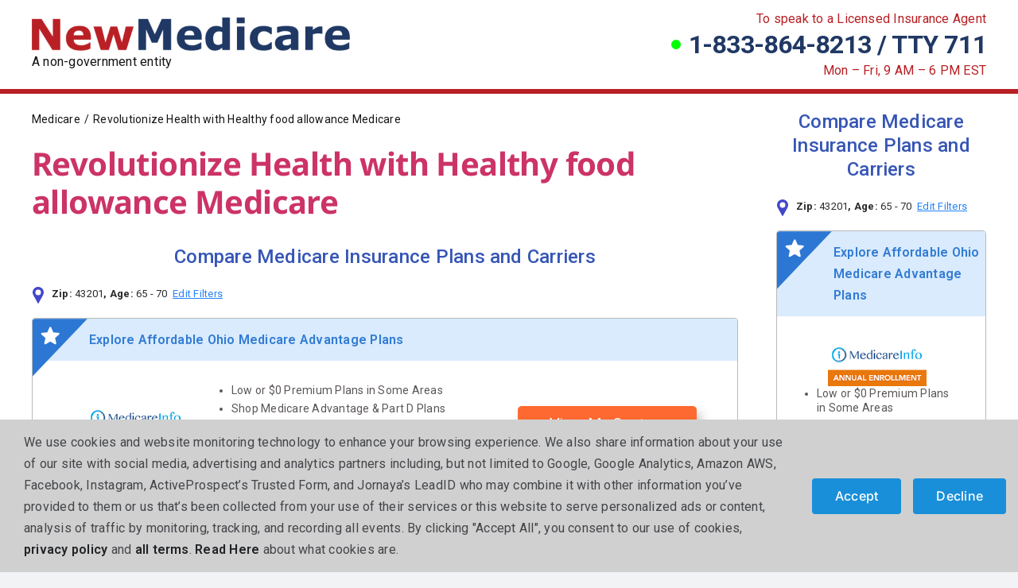

--- FILE ---
content_type: text/html; charset=UTF-8
request_url: https://newmedicare.com/revolutionize-health-with-healthy-food-allowance-medicare/
body_size: 42468
content:
<!DOCTYPE html>
<html class="avada-html-layout-wide avada-html-header-position-top avada-is-100-percent-template" lang="en-US" prefix="og: http://ogp.me/ns# fb: http://ogp.me/ns/fb#">
<head>
	<meta http-equiv="X-UA-Compatible" content="IE=edge" />
	<meta http-equiv="Content-Type" content="text/html; charset=utf-8"/>
	<meta http-equiv="Cache-control" content="no-cache">

	<meta name="viewport" content="width=device-width, initial-scale=1" />	<!-- Google Tag Manager -->
	<script>(function(w,d,s,l,i){w[l]=w[l]||[];w[l].push({'gtm.start':
	new Date().getTime(),event:'gtm.js'});var f=d.getElementsByTagName(s)[0],
	j=d.createElement(s),dl=l!='dataLayer'?'&l='+l:'';j.async=true;j.src=
	'https://www.googletagmanager.com/gtm.js?id='+i+dl;f.parentNode.insertBefore(j,f);
	})(window,document,'script','dataLayer','GTM-PSJWCJ99');</script>
	<!-- End Google Tag Manager -->
	<script>   (function(w,d,t,r,u)   {     var f,n,i;     w[u]=w[u]||[],f=function()     {       var o={ti:"355022435", enableAutoSpaTracking: true};        o.q=w[u],w[u]=new UET(o),w[u].push("pageLoad")      },     n=d.createElement(t),n.src=r,n.async=1,n.onload=n.onreadystatechange=function()     {       var s=this.readyState;       s&&s!=="loaded"&&s!=="complete"||(f(),n.onload=n.onreadystatechange=null)     },     i=d.getElementsByTagName(t)[0],i.parentNode.insertBefore(n,i)   })   (window,document,"script","//bat.bing.com/bat.js","uetq"); </script>
	<script type="text/javascript" src="//www.nextinsure.com/listingdisplay/loader/sh"></script>
    <script src="//insurance.mediaalpha.com/js/serve.js"></script>

    <!-- Google Tag Manager -->
<script>(function(w,d,s,l,i){w[l]=w[l]||[];w[l].push({'gtm.start':
new Date().getTime(),event:'gtm.js'});var f=d.getElementsByTagName(s)[0],
j=d.createElement(s),dl=l!='dataLayer'?'&l='+l:'';j.async=true;j.src=
'https://www.googletagmanager.com/gtm.js?id='+i+dl;f.parentNode.insertBefore(j,f);
})(window,document,'script','dataLayer','GTM-PXSPNTBS');</script>
<!-- End Google Tag Manager -->

	<title>Revolutionize Health with Healthy food allowance Medicare &#8211; Get a Quote and Discover Your Medicare Plan Options</title>
<meta name='robots' content='max-image-preview:large' />
<meta name="description" content="Are you tired of feeling overwhelmed by conflicting information about Healthy food allowance Medicare and wellness? Do you want a simple, streamlined approach to taking care of your Healthy eating&hellip;" />
<link rel="canonical" href="https://newmedicare.com/revolutionize-health-with-healthy-food-allowance-medicare/" />
<link rel='dns-prefetch' href='//newmedicare.com' />
<link rel='dns-prefetch' href='//use.fontawesome.com' />
<link rel='dns-prefetch' href='//hcaptcha.com' />
<link rel="alternate" type="application/rss+xml" title="Get a Quote and Discover Your Medicare Plan Options &raquo; Feed" href="https://newmedicare.com/feed/" />
					<link rel="shortcut icon" href="https://newmedicare.com/wp-content/uploads/sites/4/2023/03/Medicare-Favicon-150x150-1.png" type="image/x-icon" />
		
					<!-- Apple Touch Icon -->
			<link rel="apple-touch-icon" sizes="180x180" href="https://newmedicare.com/wp-content/uploads/sites/4/2023/03/Medicare-Favicon-150x150-1.png">
		
					<!-- Android Icon -->
			<link rel="icon" sizes="192x192" href="https://newmedicare.com/wp-content/uploads/sites/4/2023/03/Medicare-Favicon-150x150-1.png">
		
					<!-- MS Edge Icon -->
			<meta name="msapplication-TileImage" content="https://newmedicare.com/wp-content/uploads/sites/4/2023/03/Medicare-Favicon-150x150-1.png">
				<link rel="alternate" title="oEmbed (JSON)" type="application/json+oembed" href="https://newmedicare.com/wp-json/oembed/1.0/embed?url=https%3A%2F%2Fnewmedicare.com%2Frevolutionize-health-with-healthy-food-allowance-medicare%2F" />
<link rel="alternate" title="oEmbed (XML)" type="text/xml+oembed" href="https://newmedicare.com/wp-json/oembed/1.0/embed?url=https%3A%2F%2Fnewmedicare.com%2Frevolutionize-health-with-healthy-food-allowance-medicare%2F&#038;format=xml" />
<meta property="og:type" content="article" />
<meta property="og:title" content="Revolutionize Health with Healthy food allowance Medicare" />
<meta property="og:description" content="Are you tired of feeling overwhelmed by conflicting information about Healthy food allowance Medicare and wellness? Do you want a simple, streamlined approach to taking care of your Healthy eating&hellip;" />
<meta property="og:url" content="https://newmedicare.com/revolutionize-health-with-healthy-food-allowance-medicare/" />
<meta property="og:image" content="https://newmedicare.com/wp-content/uploads/sites/4/2024/03/mediterranean-diet-healthy-balanced-food-1024x631.jpg" />
<meta name="twitter:card" content="summary_large_image" />
					<meta name="description" content="Are you tired of feeling overwhelmed by conflicting information about Healthy food allowance Medicare and wellness? Do you want a simple, streamlined approach to taking care of your Healthy eating Medicare and mind? Look no further than NewMedicare! With its innovative programs and cutting-edge technology, NewMedicare is revolutionizing the way we think about Medicare"/>
				
		<meta property="og:locale" content="en_US"/>
		<meta property="og:type" content="article"/>
		<meta property="og:site_name" content="Get a Quote and Discover Your Medicare Plan Options"/>
		<meta property="og:title" content="  Revolutionize Health with Healthy food allowance Medicare"/>
				<meta property="og:description" content="Are you tired of feeling overwhelmed by conflicting information about Healthy food allowance Medicare and wellness? Do you want a simple, streamlined approach to taking care of your Healthy eating Medicare and mind? Look no further than NewMedicare! With its innovative programs and cutting-edge technology, NewMedicare is revolutionizing the way we think about Medicare"/>
				<meta property="og:url" content="https://newmedicare.com/revolutionize-health-with-healthy-food-allowance-medicare/"/>
										<meta property="article:published_time" content="2024-03-27T13:12:12+00:00"/>
							<meta property="article:modified_time" content="2024-03-27T13:12:27+00:00"/>
								<meta name="author" content="Jasmine Allendale"/>
								<meta property="og:image" content="https://newmedicare.com/wp-content/uploads/sites/4/2024/03/mediterranean-diet-healthy-balanced-food.jpg"/>
		<meta property="og:image:width" content="2000"/>
		<meta property="og:image:height" content="1232"/>
		<meta property="og:image:type" content="image/jpeg"/>
						<!-- This site uses the Google Analytics by MonsterInsights plugin v9.11.1 - Using Analytics tracking - https://www.monsterinsights.com/ -->
							<script src="//www.googletagmanager.com/gtag/js?id=G-GGMBCXPWCK"  data-cfasync="false" data-wpfc-render="false" type="text/javascript" async></script>
			<script data-cfasync="false" data-wpfc-render="false" type="text/javascript">
				var mi_version = '9.11.1';
				var mi_track_user = true;
				var mi_no_track_reason = '';
								var MonsterInsightsDefaultLocations = {"page_location":"https:\/\/newmedicare.com\/revolutionize-health-with-healthy-food-allowance-medicare\/"};
								if ( typeof MonsterInsightsPrivacyGuardFilter === 'function' ) {
					var MonsterInsightsLocations = (typeof MonsterInsightsExcludeQuery === 'object') ? MonsterInsightsPrivacyGuardFilter( MonsterInsightsExcludeQuery ) : MonsterInsightsPrivacyGuardFilter( MonsterInsightsDefaultLocations );
				} else {
					var MonsterInsightsLocations = (typeof MonsterInsightsExcludeQuery === 'object') ? MonsterInsightsExcludeQuery : MonsterInsightsDefaultLocations;
				}

								var disableStrs = [
										'ga-disable-G-GGMBCXPWCK',
									];

				/* Function to detect opted out users */
				function __gtagTrackerIsOptedOut() {
					for (var index = 0; index < disableStrs.length; index++) {
						if (document.cookie.indexOf(disableStrs[index] + '=true') > -1) {
							return true;
						}
					}

					return false;
				}

				/* Disable tracking if the opt-out cookie exists. */
				if (__gtagTrackerIsOptedOut()) {
					for (var index = 0; index < disableStrs.length; index++) {
						window[disableStrs[index]] = true;
					}
				}

				/* Opt-out function */
				function __gtagTrackerOptout() {
					for (var index = 0; index < disableStrs.length; index++) {
						document.cookie = disableStrs[index] + '=true; expires=Thu, 31 Dec 2099 23:59:59 UTC; path=/';
						window[disableStrs[index]] = true;
					}
				}

				if ('undefined' === typeof gaOptout) {
					function gaOptout() {
						__gtagTrackerOptout();
					}
				}
								window.dataLayer = window.dataLayer || [];

				window.MonsterInsightsDualTracker = {
					helpers: {},
					trackers: {},
				};
				if (mi_track_user) {
					function __gtagDataLayer() {
						dataLayer.push(arguments);
					}

					function __gtagTracker(type, name, parameters) {
						if (!parameters) {
							parameters = {};
						}

						if (parameters.send_to) {
							__gtagDataLayer.apply(null, arguments);
							return;
						}

						if (type === 'event') {
														parameters.send_to = monsterinsights_frontend.v4_id;
							var hookName = name;
							if (typeof parameters['event_category'] !== 'undefined') {
								hookName = parameters['event_category'] + ':' + name;
							}

							if (typeof MonsterInsightsDualTracker.trackers[hookName] !== 'undefined') {
								MonsterInsightsDualTracker.trackers[hookName](parameters);
							} else {
								__gtagDataLayer('event', name, parameters);
							}
							
						} else {
							__gtagDataLayer.apply(null, arguments);
						}
					}

					__gtagTracker('js', new Date());
					__gtagTracker('set', {
						'developer_id.dZGIzZG': true,
											});
					if ( MonsterInsightsLocations.page_location ) {
						__gtagTracker('set', MonsterInsightsLocations);
					}
										__gtagTracker('config', 'G-GGMBCXPWCK', {"forceSSL":"true","link_attribution":"true"} );
										window.gtag = __gtagTracker;										(function () {
						/* https://developers.google.com/analytics/devguides/collection/analyticsjs/ */
						/* ga and __gaTracker compatibility shim. */
						var noopfn = function () {
							return null;
						};
						var newtracker = function () {
							return new Tracker();
						};
						var Tracker = function () {
							return null;
						};
						var p = Tracker.prototype;
						p.get = noopfn;
						p.set = noopfn;
						p.send = function () {
							var args = Array.prototype.slice.call(arguments);
							args.unshift('send');
							__gaTracker.apply(null, args);
						};
						var __gaTracker = function () {
							var len = arguments.length;
							if (len === 0) {
								return;
							}
							var f = arguments[len - 1];
							if (typeof f !== 'object' || f === null || typeof f.hitCallback !== 'function') {
								if ('send' === arguments[0]) {
									var hitConverted, hitObject = false, action;
									if ('event' === arguments[1]) {
										if ('undefined' !== typeof arguments[3]) {
											hitObject = {
												'eventAction': arguments[3],
												'eventCategory': arguments[2],
												'eventLabel': arguments[4],
												'value': arguments[5] ? arguments[5] : 1,
											}
										}
									}
									if ('pageview' === arguments[1]) {
										if ('undefined' !== typeof arguments[2]) {
											hitObject = {
												'eventAction': 'page_view',
												'page_path': arguments[2],
											}
										}
									}
									if (typeof arguments[2] === 'object') {
										hitObject = arguments[2];
									}
									if (typeof arguments[5] === 'object') {
										Object.assign(hitObject, arguments[5]);
									}
									if ('undefined' !== typeof arguments[1].hitType) {
										hitObject = arguments[1];
										if ('pageview' === hitObject.hitType) {
											hitObject.eventAction = 'page_view';
										}
									}
									if (hitObject) {
										action = 'timing' === arguments[1].hitType ? 'timing_complete' : hitObject.eventAction;
										hitConverted = mapArgs(hitObject);
										__gtagTracker('event', action, hitConverted);
									}
								}
								return;
							}

							function mapArgs(args) {
								var arg, hit = {};
								var gaMap = {
									'eventCategory': 'event_category',
									'eventAction': 'event_action',
									'eventLabel': 'event_label',
									'eventValue': 'event_value',
									'nonInteraction': 'non_interaction',
									'timingCategory': 'event_category',
									'timingVar': 'name',
									'timingValue': 'value',
									'timingLabel': 'event_label',
									'page': 'page_path',
									'location': 'page_location',
									'title': 'page_title',
									'referrer' : 'page_referrer',
								};
								for (arg in args) {
																		if (!(!args.hasOwnProperty(arg) || !gaMap.hasOwnProperty(arg))) {
										hit[gaMap[arg]] = args[arg];
									} else {
										hit[arg] = args[arg];
									}
								}
								return hit;
							}

							try {
								f.hitCallback();
							} catch (ex) {
							}
						};
						__gaTracker.create = newtracker;
						__gaTracker.getByName = newtracker;
						__gaTracker.getAll = function () {
							return [];
						};
						__gaTracker.remove = noopfn;
						__gaTracker.loaded = true;
						window['__gaTracker'] = __gaTracker;
					})();
									} else {
										console.log("");
					(function () {
						function __gtagTracker() {
							return null;
						}

						window['__gtagTracker'] = __gtagTracker;
						window['gtag'] = __gtagTracker;
					})();
									}
			</script>
							<!-- / Google Analytics by MonsterInsights -->
		<style id='wp-img-auto-sizes-contain-inline-css' type='text/css'>
img:is([sizes=auto i],[sizes^="auto," i]){contain-intrinsic-size:3000px 1500px}
/*# sourceURL=wp-img-auto-sizes-contain-inline-css */
</style>
<link rel='stylesheet' id='wpra-lightbox-css' href='https://newmedicare.com/wp-content/plugins/wp-rss-aggregator/core/css/jquery-colorbox.css?ver=1.4.33' type='text/css' media='all' />
<style id='wp-emoji-styles-inline-css' type='text/css'>

	img.wp-smiley, img.emoji {
		display: inline !important;
		border: none !important;
		box-shadow: none !important;
		height: 1em !important;
		width: 1em !important;
		margin: 0 0.07em !important;
		vertical-align: -0.1em !important;
		background: none !important;
		padding: 0 !important;
	}
/*# sourceURL=wp-emoji-styles-inline-css */
</style>
<link rel='stylesheet' id='wp-block-library-css' href='https://newmedicare.com/wp-includes/css/dist/block-library/style.min.css?ver=6.9' type='text/css' media='all' />
<style id='global-styles-inline-css' type='text/css'>
:root{--wp--preset--aspect-ratio--square: 1;--wp--preset--aspect-ratio--4-3: 4/3;--wp--preset--aspect-ratio--3-4: 3/4;--wp--preset--aspect-ratio--3-2: 3/2;--wp--preset--aspect-ratio--2-3: 2/3;--wp--preset--aspect-ratio--16-9: 16/9;--wp--preset--aspect-ratio--9-16: 9/16;--wp--preset--color--black: #000000;--wp--preset--color--cyan-bluish-gray: #abb8c3;--wp--preset--color--white: #ffffff;--wp--preset--color--pale-pink: #f78da7;--wp--preset--color--vivid-red: #cf2e2e;--wp--preset--color--luminous-vivid-orange: #ff6900;--wp--preset--color--luminous-vivid-amber: #fcb900;--wp--preset--color--light-green-cyan: #7bdcb5;--wp--preset--color--vivid-green-cyan: #00d084;--wp--preset--color--pale-cyan-blue: #8ed1fc;--wp--preset--color--vivid-cyan-blue: #0693e3;--wp--preset--color--vivid-purple: #9b51e0;--wp--preset--color--awb-color-1: #ffffff;--wp--preset--color--awb-color-2: #f9f9fb;--wp--preset--color--awb-color-3: #f2f3f5;--wp--preset--color--awb-color-4: #65bd7d;--wp--preset--color--awb-color-5: #198fd9;--wp--preset--color--awb-color-6: #434549;--wp--preset--color--awb-color-7: #212326;--wp--preset--color--awb-color-8: #141617;--wp--preset--color--awb-color-custom-1: #203864;--wp--preset--gradient--vivid-cyan-blue-to-vivid-purple: linear-gradient(135deg,rgb(6,147,227) 0%,rgb(155,81,224) 100%);--wp--preset--gradient--light-green-cyan-to-vivid-green-cyan: linear-gradient(135deg,rgb(122,220,180) 0%,rgb(0,208,130) 100%);--wp--preset--gradient--luminous-vivid-amber-to-luminous-vivid-orange: linear-gradient(135deg,rgb(252,185,0) 0%,rgb(255,105,0) 100%);--wp--preset--gradient--luminous-vivid-orange-to-vivid-red: linear-gradient(135deg,rgb(255,105,0) 0%,rgb(207,46,46) 100%);--wp--preset--gradient--very-light-gray-to-cyan-bluish-gray: linear-gradient(135deg,rgb(238,238,238) 0%,rgb(169,184,195) 100%);--wp--preset--gradient--cool-to-warm-spectrum: linear-gradient(135deg,rgb(74,234,220) 0%,rgb(151,120,209) 20%,rgb(207,42,186) 40%,rgb(238,44,130) 60%,rgb(251,105,98) 80%,rgb(254,248,76) 100%);--wp--preset--gradient--blush-light-purple: linear-gradient(135deg,rgb(255,206,236) 0%,rgb(152,150,240) 100%);--wp--preset--gradient--blush-bordeaux: linear-gradient(135deg,rgb(254,205,165) 0%,rgb(254,45,45) 50%,rgb(107,0,62) 100%);--wp--preset--gradient--luminous-dusk: linear-gradient(135deg,rgb(255,203,112) 0%,rgb(199,81,192) 50%,rgb(65,88,208) 100%);--wp--preset--gradient--pale-ocean: linear-gradient(135deg,rgb(255,245,203) 0%,rgb(182,227,212) 50%,rgb(51,167,181) 100%);--wp--preset--gradient--electric-grass: linear-gradient(135deg,rgb(202,248,128) 0%,rgb(113,206,126) 100%);--wp--preset--gradient--midnight: linear-gradient(135deg,rgb(2,3,129) 0%,rgb(40,116,252) 100%);--wp--preset--font-size--small: 12px;--wp--preset--font-size--medium: 20px;--wp--preset--font-size--large: 24px;--wp--preset--font-size--x-large: 42px;--wp--preset--font-size--normal: 16px;--wp--preset--font-size--xlarge: 32px;--wp--preset--font-size--huge: 48px;--wp--preset--spacing--20: 0.44rem;--wp--preset--spacing--30: 0.67rem;--wp--preset--spacing--40: 1rem;--wp--preset--spacing--50: 1.5rem;--wp--preset--spacing--60: 2.25rem;--wp--preset--spacing--70: 3.38rem;--wp--preset--spacing--80: 5.06rem;--wp--preset--shadow--natural: 6px 6px 9px rgba(0, 0, 0, 0.2);--wp--preset--shadow--deep: 12px 12px 50px rgba(0, 0, 0, 0.4);--wp--preset--shadow--sharp: 6px 6px 0px rgba(0, 0, 0, 0.2);--wp--preset--shadow--outlined: 6px 6px 0px -3px rgb(255, 255, 255), 6px 6px rgb(0, 0, 0);--wp--preset--shadow--crisp: 6px 6px 0px rgb(0, 0, 0);}:where(.is-layout-flex){gap: 0.5em;}:where(.is-layout-grid){gap: 0.5em;}body .is-layout-flex{display: flex;}.is-layout-flex{flex-wrap: wrap;align-items: center;}.is-layout-flex > :is(*, div){margin: 0;}body .is-layout-grid{display: grid;}.is-layout-grid > :is(*, div){margin: 0;}:where(.wp-block-columns.is-layout-flex){gap: 2em;}:where(.wp-block-columns.is-layout-grid){gap: 2em;}:where(.wp-block-post-template.is-layout-flex){gap: 1.25em;}:where(.wp-block-post-template.is-layout-grid){gap: 1.25em;}.has-black-color{color: var(--wp--preset--color--black) !important;}.has-cyan-bluish-gray-color{color: var(--wp--preset--color--cyan-bluish-gray) !important;}.has-white-color{color: var(--wp--preset--color--white) !important;}.has-pale-pink-color{color: var(--wp--preset--color--pale-pink) !important;}.has-vivid-red-color{color: var(--wp--preset--color--vivid-red) !important;}.has-luminous-vivid-orange-color{color: var(--wp--preset--color--luminous-vivid-orange) !important;}.has-luminous-vivid-amber-color{color: var(--wp--preset--color--luminous-vivid-amber) !important;}.has-light-green-cyan-color{color: var(--wp--preset--color--light-green-cyan) !important;}.has-vivid-green-cyan-color{color: var(--wp--preset--color--vivid-green-cyan) !important;}.has-pale-cyan-blue-color{color: var(--wp--preset--color--pale-cyan-blue) !important;}.has-vivid-cyan-blue-color{color: var(--wp--preset--color--vivid-cyan-blue) !important;}.has-vivid-purple-color{color: var(--wp--preset--color--vivid-purple) !important;}.has-black-background-color{background-color: var(--wp--preset--color--black) !important;}.has-cyan-bluish-gray-background-color{background-color: var(--wp--preset--color--cyan-bluish-gray) !important;}.has-white-background-color{background-color: var(--wp--preset--color--white) !important;}.has-pale-pink-background-color{background-color: var(--wp--preset--color--pale-pink) !important;}.has-vivid-red-background-color{background-color: var(--wp--preset--color--vivid-red) !important;}.has-luminous-vivid-orange-background-color{background-color: var(--wp--preset--color--luminous-vivid-orange) !important;}.has-luminous-vivid-amber-background-color{background-color: var(--wp--preset--color--luminous-vivid-amber) !important;}.has-light-green-cyan-background-color{background-color: var(--wp--preset--color--light-green-cyan) !important;}.has-vivid-green-cyan-background-color{background-color: var(--wp--preset--color--vivid-green-cyan) !important;}.has-pale-cyan-blue-background-color{background-color: var(--wp--preset--color--pale-cyan-blue) !important;}.has-vivid-cyan-blue-background-color{background-color: var(--wp--preset--color--vivid-cyan-blue) !important;}.has-vivid-purple-background-color{background-color: var(--wp--preset--color--vivid-purple) !important;}.has-black-border-color{border-color: var(--wp--preset--color--black) !important;}.has-cyan-bluish-gray-border-color{border-color: var(--wp--preset--color--cyan-bluish-gray) !important;}.has-white-border-color{border-color: var(--wp--preset--color--white) !important;}.has-pale-pink-border-color{border-color: var(--wp--preset--color--pale-pink) !important;}.has-vivid-red-border-color{border-color: var(--wp--preset--color--vivid-red) !important;}.has-luminous-vivid-orange-border-color{border-color: var(--wp--preset--color--luminous-vivid-orange) !important;}.has-luminous-vivid-amber-border-color{border-color: var(--wp--preset--color--luminous-vivid-amber) !important;}.has-light-green-cyan-border-color{border-color: var(--wp--preset--color--light-green-cyan) !important;}.has-vivid-green-cyan-border-color{border-color: var(--wp--preset--color--vivid-green-cyan) !important;}.has-pale-cyan-blue-border-color{border-color: var(--wp--preset--color--pale-cyan-blue) !important;}.has-vivid-cyan-blue-border-color{border-color: var(--wp--preset--color--vivid-cyan-blue) !important;}.has-vivid-purple-border-color{border-color: var(--wp--preset--color--vivid-purple) !important;}.has-vivid-cyan-blue-to-vivid-purple-gradient-background{background: var(--wp--preset--gradient--vivid-cyan-blue-to-vivid-purple) !important;}.has-light-green-cyan-to-vivid-green-cyan-gradient-background{background: var(--wp--preset--gradient--light-green-cyan-to-vivid-green-cyan) !important;}.has-luminous-vivid-amber-to-luminous-vivid-orange-gradient-background{background: var(--wp--preset--gradient--luminous-vivid-amber-to-luminous-vivid-orange) !important;}.has-luminous-vivid-orange-to-vivid-red-gradient-background{background: var(--wp--preset--gradient--luminous-vivid-orange-to-vivid-red) !important;}.has-very-light-gray-to-cyan-bluish-gray-gradient-background{background: var(--wp--preset--gradient--very-light-gray-to-cyan-bluish-gray) !important;}.has-cool-to-warm-spectrum-gradient-background{background: var(--wp--preset--gradient--cool-to-warm-spectrum) !important;}.has-blush-light-purple-gradient-background{background: var(--wp--preset--gradient--blush-light-purple) !important;}.has-blush-bordeaux-gradient-background{background: var(--wp--preset--gradient--blush-bordeaux) !important;}.has-luminous-dusk-gradient-background{background: var(--wp--preset--gradient--luminous-dusk) !important;}.has-pale-ocean-gradient-background{background: var(--wp--preset--gradient--pale-ocean) !important;}.has-electric-grass-gradient-background{background: var(--wp--preset--gradient--electric-grass) !important;}.has-midnight-gradient-background{background: var(--wp--preset--gradient--midnight) !important;}.has-small-font-size{font-size: var(--wp--preset--font-size--small) !important;}.has-medium-font-size{font-size: var(--wp--preset--font-size--medium) !important;}.has-large-font-size{font-size: var(--wp--preset--font-size--large) !important;}.has-x-large-font-size{font-size: var(--wp--preset--font-size--x-large) !important;}
/*# sourceURL=global-styles-inline-css */
</style>

<style id='classic-theme-styles-inline-css' type='text/css'>
/*! This file is auto-generated */
.wp-block-button__link{color:#fff;background-color:#32373c;border-radius:9999px;box-shadow:none;text-decoration:none;padding:calc(.667em + 2px) calc(1.333em + 2px);font-size:1.125em}.wp-block-file__button{background:#32373c;color:#fff;text-decoration:none}
/*# sourceURL=/wp-includes/css/classic-themes.min.css */
</style>
<link rel='stylesheet' id='fca-ept-editor-style-css' href='https://newmedicare.com/wp-content/plugins/easy-pricing-tables/assets/blocks/editor/fca-ept-editor.min.css?ver=4.1.1' type='text/css' media='all' />
<link rel='stylesheet' id='fca-ept-layout1-style-css' href='https://newmedicare.com/wp-content/plugins/easy-pricing-tables/assets/blocks/layout1/fca-ept-layout1.min.css?ver=4.1.1' type='text/css' media='all' />
<link rel='stylesheet' id='fca-ept-layout2-style-css' href='https://newmedicare.com/wp-content/plugins/easy-pricing-tables/assets/blocks/layout2/fca-ept-layout2.min.css?ver=4.1.1' type='text/css' media='all' />
<link rel='stylesheet' id='dh-ptp-design1-css' href='https://newmedicare.com/wp-content/plugins/easy-pricing-tables/assets/pricing-tables/design1/pricingtable.min.css?ver=4.1.1' type='text/css' media='all' />
<link rel='stylesheet' id='dh-ptp-block-css-css' href='https://newmedicare.com/wp-content/plugins/easy-pricing-tables/assets/blocks/legacy/block.css?ver=4.1.1' type='text/css' media='all' />
<style id='font-awesome-svg-styles-default-inline-css' type='text/css'>
.svg-inline--fa {
  display: inline-block;
  height: 1em;
  overflow: visible;
  vertical-align: -.125em;
}
/*# sourceURL=font-awesome-svg-styles-default-inline-css */
</style>
<link rel='stylesheet' id='font-awesome-svg-styles-css' href='https://newmedicare.com/wp-content/uploads/sites/4/font-awesome/v6.4.2/css/svg-with-js.css' type='text/css' media='all' />
<style id='font-awesome-svg-styles-inline-css' type='text/css'>
   .wp-block-font-awesome-icon svg::before,
   .wp-rich-text-font-awesome-icon svg::before {content: unset;}
/*# sourceURL=font-awesome-svg-styles-inline-css */
</style>
<link rel='stylesheet' id='font-awesome-official-css' href='https://use.fontawesome.com/releases/v6.4.2/css/all.css' type='text/css' media='all' integrity="sha384-blOohCVdhjmtROpu8+CfTnUWham9nkX7P7OZQMst+RUnhtoY/9qemFAkIKOYxDI3" crossorigin="anonymous" />
<link rel='stylesheet' id='child-style-css' href='https://newmedicare.com/wp-content/themes/Newmedicare-Avada-Child-Theme/style.css?ver=6.9' type='text/css' media='all' />
<link rel='stylesheet' id='fusion-dynamic-css-css' href='https://newmedicare.com/wp-content/uploads/sites/4/fusion-styles/_blog-4-36477fa52faff343337f283fdfacd30b.min.css?ver=3.13.3' type='text/css' media='all' />
<link rel='stylesheet' id='font-awesome-official-v4shim-css' href='https://use.fontawesome.com/releases/v6.4.2/css/v4-shims.css' type='text/css' media='all' integrity="sha384-IqMDcR2qh8kGcGdRrxwop5R2GiUY5h8aDR/LhYxPYiXh3sAAGGDkFvFqWgFvTsTd" crossorigin="anonymous" />
<script type="text/javascript" src="https://newmedicare.com/wp-content/plugins/google-analytics-for-wordpress/assets/js/frontend-gtag.min.js?ver=9.11.1" id="monsterinsights-frontend-script-js" async="async" data-wp-strategy="async"></script>
<script data-cfasync="false" data-wpfc-render="false" type="text/javascript" id='monsterinsights-frontend-script-js-extra'>/* <![CDATA[ */
var monsterinsights_frontend = {"js_events_tracking":"true","download_extensions":"doc,pdf,ppt,zip,xls,docx,pptx,xlsx","inbound_paths":"[{\"path\":\"\\\/go\\\/\",\"label\":\"affiliate\"},{\"path\":\"\\\/recommend\\\/\",\"label\":\"affiliate\"}]","home_url":"https:\/\/newmedicare.com","hash_tracking":"false","v4_id":"G-GGMBCXPWCK"};/* ]]> */
</script>
<script type="text/javascript" src="https://newmedicare.com/wp-includes/js/jquery/jquery.min.js?ver=3.7.1" id="jquery-core-js"></script>
<script type="text/javascript" src="https://newmedicare.com/wp-includes/js/jquery/jquery-migrate.min.js?ver=3.4.1" id="jquery-migrate-js"></script>
<link rel="https://api.w.org/" href="https://newmedicare.com/wp-json/" /><link rel="alternate" title="JSON" type="application/json" href="https://newmedicare.com/wp-json/wp/v2/posts/11708" /><link rel="canonical" href="https://newmedicare.com/revolutionize-health-with-healthy-food-allowance-medicare/" />
<style>
    .aioseo-author-bio-compact { display: none !important; }
    </style><style>
            .single .fusion-content-tb p a {
                text-decoration: underline !important;
                color:blue;
            }
        </style><script type="application/ld+json">
{
    "@context": "https://schema.org",
    "@type": "Article",
    "headline": "Revolutionize Health with Healthy food allowance Medicare",
    "datePublished": "2024-03-27T13:12:12+00:00",
    "dateModified": "2024-03-27T13:12:27+00:00",
    "author": {
        "@type": "Organization",
        "name": "Get a Quote and Discover Your Medicare Plan Options"
    },
    "image": "https://newmedicare.com/wp-content/uploads/sites/4/2024/03/mediterranean-diet-healthy-balanced-food-1024x631.jpg"
}
</script>
<style>
.h-captcha{position:relative;display:block;margin-bottom:2rem;padding:0;clear:both}.h-captcha[data-size="normal"]{width:302px;height:76px}.h-captcha[data-size="compact"]{width:158px;height:138px}.h-captcha[data-size="invisible"]{display:none}.h-captcha iframe{z-index:1}.h-captcha::before{content:"";display:block;position:absolute;top:0;left:0;background:url(https://newmedicare.com/wp-content/plugins/hcaptcha-for-forms-and-more/assets/images/hcaptcha-div-logo.svg) no-repeat;border:1px solid #fff0;border-radius:4px;box-sizing:border-box}.h-captcha::after{content:"The hCaptcha loading is delayed until user interaction.";font-family:-apple-system,system-ui,BlinkMacSystemFont,"Segoe UI",Roboto,Oxygen,Ubuntu,"Helvetica Neue",Arial,sans-serif;font-size:10px;font-weight:500;position:absolute;top:0;bottom:0;left:0;right:0;box-sizing:border-box;color:#bf1722;opacity:0}.h-captcha:not(:has(iframe))::after{animation:hcap-msg-fade-in .3s ease forwards;animation-delay:2s}.h-captcha:has(iframe)::after{animation:none;opacity:0}@keyframes hcap-msg-fade-in{to{opacity:1}}.h-captcha[data-size="normal"]::before{width:302px;height:76px;background-position:93.8% 28%}.h-captcha[data-size="normal"]::after{width:302px;height:76px;display:flex;flex-wrap:wrap;align-content:center;line-height:normal;padding:0 75px 0 10px}.h-captcha[data-size="compact"]::before{width:158px;height:138px;background-position:49.9% 78.8%}.h-captcha[data-size="compact"]::after{width:158px;height:138px;text-align:center;line-height:normal;padding:24px 10px 10px 10px}.h-captcha[data-theme="light"]::before,body.is-light-theme .h-captcha[data-theme="auto"]::before,.h-captcha[data-theme="auto"]::before{background-color:#fafafa;border:1px solid #e0e0e0}.h-captcha[data-theme="dark"]::before,body.is-dark-theme .h-captcha[data-theme="auto"]::before,html.wp-dark-mode-active .h-captcha[data-theme="auto"]::before,html.drdt-dark-mode .h-captcha[data-theme="auto"]::before{background-image:url(https://newmedicare.com/wp-content/plugins/hcaptcha-for-forms-and-more/assets/images/hcaptcha-div-logo-white.svg);background-repeat:no-repeat;background-color:#333;border:1px solid #f5f5f5}@media (prefers-color-scheme:dark){.h-captcha[data-theme="auto"]::before{background-image:url(https://newmedicare.com/wp-content/plugins/hcaptcha-for-forms-and-more/assets/images/hcaptcha-div-logo-white.svg);background-repeat:no-repeat;background-color:#333;border:1px solid #f5f5f5}}.h-captcha[data-theme="custom"]::before{background-color:initial}.h-captcha[data-size="invisible"]::before,.h-captcha[data-size="invisible"]::after{display:none}.h-captcha iframe{position:relative}div[style*="z-index: 2147483647"] div[style*="border-width: 11px"][style*="position: absolute"][style*="pointer-events: none"]{border-style:none}
</style>
<meta name="google-site-verification" content="HNGrIKKvq0a4n0dyby1iMmRxkg7XncMcpw22wdDJfQk" /><link rel="preload" href="https://newmedicare.com/wp-content/themes/Avada/includes/lib/assets/fonts/icomoon/awb-icons.woff" as="font" type="font/woff" crossorigin><link rel="preload" href="//newmedicare.com/wp-content/themes/Avada/includes/lib/assets/fonts/fontawesome/webfonts/fa-brands-400.woff2" as="font" type="font/woff2" crossorigin><link rel="preload" href="//newmedicare.com/wp-content/themes/Avada/includes/lib/assets/fonts/fontawesome/webfonts/fa-regular-400.woff2" as="font" type="font/woff2" crossorigin><link rel="preload" href="//newmedicare.com/wp-content/themes/Avada/includes/lib/assets/fonts/fontawesome/webfonts/fa-solid-900.woff2" as="font" type="font/woff2" crossorigin><style type="text/css" id="css-fb-visibility">@media screen and (max-width: 640px){.fusion-no-small-visibility{display:none !important;}body .sm-text-align-center{text-align:center !important;}body .sm-text-align-left{text-align:left !important;}body .sm-text-align-right{text-align:right !important;}body .sm-flex-align-center{justify-content:center !important;}body .sm-flex-align-flex-start{justify-content:flex-start !important;}body .sm-flex-align-flex-end{justify-content:flex-end !important;}body .sm-mx-auto{margin-left:auto !important;margin-right:auto !important;}body .sm-ml-auto{margin-left:auto !important;}body .sm-mr-auto{margin-right:auto !important;}body .fusion-absolute-position-small{position:absolute;top:auto;width:100%;}.awb-sticky.awb-sticky-small{ position: sticky; top: var(--awb-sticky-offset,0); }}@media screen and (min-width: 641px) and (max-width: 1024px){.fusion-no-medium-visibility{display:none !important;}body .md-text-align-center{text-align:center !important;}body .md-text-align-left{text-align:left !important;}body .md-text-align-right{text-align:right !important;}body .md-flex-align-center{justify-content:center !important;}body .md-flex-align-flex-start{justify-content:flex-start !important;}body .md-flex-align-flex-end{justify-content:flex-end !important;}body .md-mx-auto{margin-left:auto !important;margin-right:auto !important;}body .md-ml-auto{margin-left:auto !important;}body .md-mr-auto{margin-right:auto !important;}body .fusion-absolute-position-medium{position:absolute;top:auto;width:100%;}.awb-sticky.awb-sticky-medium{ position: sticky; top: var(--awb-sticky-offset,0); }}@media screen and (min-width: 1025px){.fusion-no-large-visibility{display:none !important;}body .lg-text-align-center{text-align:center !important;}body .lg-text-align-left{text-align:left !important;}body .lg-text-align-right{text-align:right !important;}body .lg-flex-align-center{justify-content:center !important;}body .lg-flex-align-flex-start{justify-content:flex-start !important;}body .lg-flex-align-flex-end{justify-content:flex-end !important;}body .lg-mx-auto{margin-left:auto !important;margin-right:auto !important;}body .lg-ml-auto{margin-left:auto !important;}body .lg-mr-auto{margin-right:auto !important;}body .fusion-absolute-position-large{position:absolute;top:auto;width:100%;}.awb-sticky.awb-sticky-large{ position: sticky; top: var(--awb-sticky-offset,0); }}</style><meta name="generator" content="Powered by Slider Revolution 6.6.11 - responsive, Mobile-Friendly Slider Plugin for WordPress with comfortable drag and drop interface." />
<style>
.gform_previous_button+.h-captcha{margin-top:2rem}.gform_footer.before .h-captcha[data-size="normal"]{margin-bottom:3px}.gform_footer.before .h-captcha[data-size="compact"]{margin-bottom:0}.gform_wrapper.gravity-theme .gform_footer,.gform_wrapper.gravity-theme .gform_page_footer{flex-wrap:wrap}.gform_wrapper.gravity-theme .h-captcha,.gform_wrapper.gravity-theme .h-captcha{margin:0;flex-basis:100%}.gform_wrapper.gravity-theme input[type="submit"],.gform_wrapper.gravity-theme input[type="submit"]{align-self:flex-start}.gform_wrapper.gravity-theme .h-captcha~input[type="submit"],.gform_wrapper.gravity-theme .h-captcha~input[type="submit"]{margin:1em 0 0 0!important}
</style>
<script>function setREVStartSize(e){
			//window.requestAnimationFrame(function() {
				window.RSIW = window.RSIW===undefined ? window.innerWidth : window.RSIW;
				window.RSIH = window.RSIH===undefined ? window.innerHeight : window.RSIH;
				try {
					var pw = document.getElementById(e.c).parentNode.offsetWidth,
						newh;
					pw = pw===0 || isNaN(pw) || (e.l=="fullwidth" || e.layout=="fullwidth") ? window.RSIW : pw;
					e.tabw = e.tabw===undefined ? 0 : parseInt(e.tabw);
					e.thumbw = e.thumbw===undefined ? 0 : parseInt(e.thumbw);
					e.tabh = e.tabh===undefined ? 0 : parseInt(e.tabh);
					e.thumbh = e.thumbh===undefined ? 0 : parseInt(e.thumbh);
					e.tabhide = e.tabhide===undefined ? 0 : parseInt(e.tabhide);
					e.thumbhide = e.thumbhide===undefined ? 0 : parseInt(e.thumbhide);
					e.mh = e.mh===undefined || e.mh=="" || e.mh==="auto" ? 0 : parseInt(e.mh,0);
					if(e.layout==="fullscreen" || e.l==="fullscreen")
						newh = Math.max(e.mh,window.RSIH);
					else{
						e.gw = Array.isArray(e.gw) ? e.gw : [e.gw];
						for (var i in e.rl) if (e.gw[i]===undefined || e.gw[i]===0) e.gw[i] = e.gw[i-1];
						e.gh = e.el===undefined || e.el==="" || (Array.isArray(e.el) && e.el.length==0)? e.gh : e.el;
						e.gh = Array.isArray(e.gh) ? e.gh : [e.gh];
						for (var i in e.rl) if (e.gh[i]===undefined || e.gh[i]===0) e.gh[i] = e.gh[i-1];
											
						var nl = new Array(e.rl.length),
							ix = 0,
							sl;
						e.tabw = e.tabhide>=pw ? 0 : e.tabw;
						e.thumbw = e.thumbhide>=pw ? 0 : e.thumbw;
						e.tabh = e.tabhide>=pw ? 0 : e.tabh;
						e.thumbh = e.thumbhide>=pw ? 0 : e.thumbh;
						for (var i in e.rl) nl[i] = e.rl[i]<window.RSIW ? 0 : e.rl[i];
						sl = nl[0];
						for (var i in nl) if (sl>nl[i] && nl[i]>0) { sl = nl[i]; ix=i;}
						var m = pw>(e.gw[ix]+e.tabw+e.thumbw) ? 1 : (pw-(e.tabw+e.thumbw)) / (e.gw[ix]);
						newh =  (e.gh[ix] * m) + (e.tabh + e.thumbh);
					}
					var el = document.getElementById(e.c);
					if (el!==null && el) el.style.height = newh+"px";
					el = document.getElementById(e.c+"_wrapper");
					if (el!==null && el) {
						el.style.height = newh+"px";
						el.style.display = "block";
					}
				} catch(e){
					console.log("Failure at Presize of Slider:" + e)
				}
			//});
		  };</script>
		<style type="text/css" id="wp-custom-css">
			body{min-width:min-content !important} 
/* css start for qoute form in home page */

.form-main-container ,.home_quote_form{
  width:50%;
  margin: 0 auto;
}

.lady-scale {
	scale: 1.15;
	top: -30px;
}

.form-container .home_quote_form{
  position:relative;
  transition: background .3s,border .3s,border-radius .3s,box-shadow .3s,transform var(--e-transform-transition-duration,.4s);
}
#footer-form,.home_quote_form {
    display: inline-flex;
    position: initial;
    justify-content: center;
    flex-wrap: nowrap;
    flex-direction: row;
    align-content: center;
    align-items: baseline;
    width: 100%;
    margin: 0 auto;
}
#zip-footer{
  width: 60%;
    border: 1px solid #666;
    border-radius: 3px;
    padding: 0.5rem 1rem;
    -webkit-transition: all .3s;
    -o-transition: all .3s;
    transition: all .3s;
}
.submit-button, .home_quote_form .gform_button{
     /*width: 40%;*/
    background: linear-gradient(to bottom,#e92b2d 0,#bc2224 50%,#891110 51%,#be0e0e 100%);
    color: white;
    display: inline-block;
    font-weight: 400;
    text-align: center;
    white-space: nowrap;
    -webkit-user-select: none;
    -moz-user-select: none;
    -ms-user-select: none;
    user-select: none;
    background-color: transparent;
    border: 1px solid #c36;
    padding: 0.8rem 2rem;
    font-size: 1rem;
    border-radius: 3px;
    -webkit-transition: all .3s;
    -o-transition: all .3s;
    transition: all .3s;
}
.home_quote_form .gform_button:hover{background: linear-gradient(to bottom,#e92b2d 0,#bc2224 50%,#891110 51%,#be0e0e 100%);}
.home .gform_wrapper{margin-bottom: 0px}

.page-id-143 #main,.page-id-156 #main,.page-id-160 #main,.page-id-224 #main{
  padding-top: 0;
  padding-bottom: 0;
}
.section-title{
  padding : 15px 0;
  margin : 0!Important;
}
.main-column{
margin-bottom:0px;
}
.main-column .fusion-content-boxes{
margin-bottom:0px;
}
.main-column .fusion-content-boxes .fusion-column{
margin-bottom:0px;
}
.content h2{
  font-size:40px;
  margin: 12px 0 8px 0!important;
  font-weight:500;
}
.form-control input, .form-control textarea{
  border-color: #ddd!important;
}
/* css end for qoute form in home page */


/* Css for home blog section start */
.fusion-post-wrapper {
  border-radius: 30px;
  border-color:#ddd !important;
}

.fusion-post-wrapper:hover {
  box-shadow: 0 0 30px 0 rgba(0,0,0,.15) !important;
}

.fusion-read-more {
  font-size: 12px;
  font-weight: 700;
  align-self: flex-start;
  text-transform: uppercase;
  color: #c36;
}
.fusion-read-more:after{
  color:#c36;
}
.entry-title a {
  background-color: transparent;
  text-decoration: none;
  color: #c36;
  font-weight: 600;
}
.dob_width .gform-grid-row{
  display: grid!important;
    grid-template-columns: repeat(3,1fr);
}
.dob_width .gform-grid-row .ginput_container_date{
  max-width: 100%!important;
}
.dob_width .gform-grid-row .ginput_container_date .select-arrow{
  margin-left: auto;
}

/* Css end */


/* Css for multisteps form start */
/* css for hide previous button into qoute form */
.quote_form .gfield_radio label
{ 
border:5px solid #fff;
    text-align: center;
    background: linear-gradient(to bottom,#e92b2d 0,#bc2224 50%,#891110 51%,#be0e0e 100%);
    width: 400px;
    padding: 10px;
    color: #fff !important;
    cursor: pointer;
    border-radius: 10px; 
}
.quote_form .gfield_radio { padding-top:30px !important; display: flex;
    width: 80%;
    max-width: 100%;
    flex-wrap: wrap;
    margin: 0 auto; 
text-align: center; }
.gform_wrapper.gravity-theme .quote_form .gfield-choice-input { display:none !important; }
.quote_form .gchoice { width: 50%;
     }
.quote_form .gform_page_footer  { text-align:center; }

.auto_next .gfield_radio { width: 100%;display: flex;padding-top: 50px;margin-bottom: 00px;flex-wrap: wrap;flex-direction: column; }
.auto_next .gfield_radio .gchoice { width: 30%;  margin: 0 auto; }
.auto_next label{ 
    /*margin-top: 130px;*/
    text-align: center;
    background: linear-gradient(to bottom,#e92b2d 0,#bc2224 50%,#891110 51%,#be0e0e 100%);
    width: 300px;
    padding: 10px;
    color: white;
    cursor: pointer;
    border-radius: 10px; 
}
.gform_ajax_spinner{display:none !important;}
#gform_11 .no_previous .gform_previous_button{
  color: #891110;
  border: 2px solid #891110;
  padding: 15px 25px;
  line-height: 14px;
  font-size: 15px;
  width: 150px;
  font-weight: 600;
  letter-spacing: 0.8px;
}

#gform_11 .hide_next .gform_next_button{visibility:hidden}

#gform_11 .gf_progressbar_percentage , #gform_11 .gform_next_button {background : linear-gradient(to bottom,#e92b2d 0,#bc2224 50%,#891110 51%,#be0e0e 100%) !important}
#gform_11 .gform_next_button {
  padding: 15px 25px;
  line-height: 14px;
  font-size: 15px;
  width: 150px;
  font-weight: 600;
  letter-spacing: 0.8px;
}

.custom_count .charleft {
    color: #c02b0a !important;
    text-align: right;
    font-weight: 500;
}

/* css over */

/* css start for list parterns  */

.parterns_container {
  display: grid;
  grid-template-columns: repeat(4,1fr);
  gap: 0px;
}
.group {font-size: 8pt;}

.link_highlight{color:#198fd9}

/** css over */
.hide_section{display:none !important;}
.content-container a{
  text-decoration:underline !important;
  color:#198fd9
}

#validation_message_5_167,#validation_message_5_116 {
    bottom: -110px;
    position: relative;
}
#gform_wrapper_11 {
    width: 70%;
    margin: 0 auto;
  position:relative;
}

#gform_wrapper_11 .gform_required_legend{position:absolute;bottom:-50px}
#gform_wrapper_11 .gform_page_footer{text-align: center;}
#gform_wrapper_11 input[type="radio"]:checked+label {
    border: 5px solid #1f3864 !important;
    background: none !important;
    color: #1f3864 !important;
}
#gform_page_5_4 .gform_page_footer{/*margin-left: 160px !important;*/margin-top: 110px !important;}

#gform_wrapper_11 .gform_required_legend{position:absolute;bottom:0px}
/* #gform_wrapper_11.gform_validation_error .gform_required_legend{bottom:-70px !important} */
.recent-post-list section article {border-bottom: 1px solid #e9e9e9!important;padding: 0}
.recent-post-list a {color: #000;font-weight: 400;font-size: 17px;}

.blog_related_posts .fusion-carousel-meta span:last-child ,.blog_related_posts .fusion-carousel-meta .fusion-inline-sep{
  display:none;
}
.fusion-accordian .panel-heading .panel-title a {align-items: center;}

/* Media query start*/

/* for iPad or tablets */
@media only screen and (min-width:768px) and (max-width:991px){
  .parterns_container {grid-template-columns:repeat(3,1fr); }
  #gform_wrapper_11 {width:75%;}

}

/* for mobile*/

@media (max-width : 576px){
  .mobile-txt-center {text-align: center;}
  .dob_width .gform-grid-row{ display: grid!important;grid-template-columns:  repeat(1,1fr);gap: 15px;}
  .dob_width .gform-grid-row .ginput_container_date{margin-left: 0!important;}
  .parterns_container {grid-template-columns: repeat(2,1fr); }
  .auto_next .gfield_radio .gchoice {width: 100%;margin: 0 auto;}
  #gform_wrapper_11 {width: 100%;}
  .fusion-form-form-wrapper .fusion-form-field{margin-top: 0 !important;margin-bottom: 0 !important}
  .fusion-button.button-flat {margin-left: 0px !important;width: 320px !important;}
  .fusion-accordian .panel-title .fusion-toggle-heading {font-size: 16px;line-height: 24px;}
  .fusion-title h4{font-size: 20px !important;}
  .home_quote_form {display: flex;justify-content: center;flex-wrap: nowrap;flex-direction: column;
    align-content: center;align-items: stretch;}

}
/* css over*/

.hide_blog_section, section.related-posts {
	display: none;
}

#hide_recent_posts {
	display: none;
}
.gform_wrapper#gform_wrapper_6 {
	margin-bottom: -6px;
	margin-top: -6px;
}
input#gform_submit_button_6 {
	background: #4CAF50;
	border-color: #4CAF50;
	padding: 14px 20px;
    margin-bottom: 5px;
    margin-left: 5px;
}
.home_quote_form{
	align-items:center;
}
.post ol {
	width: 100%;
	text-align: left;
	margin: 0;
	padding: 12px;
}
.post ul {
	width: 100%;
	text-align: left;
	margin: 0;
	padding: 16px;
}
.page-id-65 .fusion-builder-row-9,.page-id-65 .fusion-builder-row-10,.page-id-65 .fusion-builder-row-11,.page-id-65 .fusion-builder-row-3,.page-id-65 .fusion-builder-row-4,.page-id-65 .fusion-builder-row-5{
	display:none;
}
.fusion-content-tb a{
	color: blue;
    text-decoration: underline;
}
.top-text h1{
	position: absolute;
    font-size: 30px;
    top: 70px;
    width: 700px;
    left: -50px;
}
#gform_submit_button_11{
  background: linear-gradient(to bottom, #e92b2d 0, #bc2224 50%, #891110 51%, #be0e0e 100%) !important;
}
.single-post .fusion-tb-header .aioseo-author-bio-compact,.single-post .fusion-tb-page-title-bar .aioseo-author-bio-compact,.single-post .aioseo-author-bio-compact{display:none;}
.content-boxes .equal-height.content-boxes-icon-on-top .col {
    height: 420px;
}
.content-boxes .content-boxes-icon-on-top .col {
    text-align: center;
    padding: 10px 10px;
    border-radius: 10px;
}
.lst-section {
    border-bottom-left-radius: 30%;
    border-bottom-right-radius: 30%;
}
@media (min-width : 1100px){
.equal-height{
	height:320px;
}
}


#gform_wrapper_11 .gform_required_legend {
    position: relative;
	  text-align:center;
}
.single-post .imageframe-1 a,.blog .imageframe-1 a{
	pointer-events: none;
}
@media (max-width: 576px) {
    .home_quote_form {
			font-size: 11px;
    }
	input#gform_submit_button_6 {
    font-size: 11px;
}
	.home-top-btn-phone{
		font-size: 1.6rem !important;
	}
	.page-id-143 ul{
		padding:0;
	}
	.page-id-143 .entry-title{
		font-size:45px !important;

	}
	.page-id-143 #main{
		padding-left: 10px !important;
        padding-right: 0px !important;
        margin: 0;
        width: 90%;
        overflow: hidden;
	}
}
@media (min-width: 768px) and (max-width:1024px) {
    .home_quote_form {
			font-size: 15px;
        align-items: center;
    }
	input#gform_submit_button_6 {
    font-size: 15px;
        padding: 15px 10px;
        margin-bottom: 5px;
        margin-left: 5px;
}
	.home-top-btn-phone{
		font-size: 1.6rem !important;
	}
	.bd-a h1{
		font-size:40px !important;
	}
}
@media (min-width: 1100px) {
.call-btn a {
 width: 65% !important;
 margin: 15px auto !important;
}
}
.gform_validation_errors{
	display:none;
}
@media (min-width: 1920px) and (max-width:3840px){
.top-hero-section{
	width:40%;
}
}
@media (min-width: 320px) and (max-width:1024px){
.fusion-privacy-bar .fusion-privacy-bar-main{
	flex-direction:column !important;
}
	.fusion-privacy-bar-acceptance,.fusion-privacy-bar-reject{
		width:100% !important;
		margin:5px 0 !important;
	}
	
	.page-id-160 h2{
		font-size:20px !important;
	}
	.page-id-156 h1{
		font-size:30px !important;
	}
	.auto_next .gfield_radio .gchoice {
    width: 60%;
    margin: 0 auto;
}
	#gform_page_11_4 .gform_page_footer{
		margin: -10px 0 0;
    padding: 0px 0;
	}
}
@media (max-width: 575px){
#wrapper .gform_wrapper .gravity-select-parent select {
    text-align:center !important;
}
	#gform_11 .no_previous .gform_previous_button {
    width: 140px;

}
	#gform_submit_button_11 {
    width: 140px !important;
    padding: 9px 0;
}
	.lead-thanks h2{
		font-size:25px !important;
	}
	.footer-col .fusion-column-wrapper{
		flex-direction:row !important;
	}
	em{
		z-index:001 !important;
		position:relative !important;
	}
	.mobile-mode-collapse-to-button{
		justify-content:flex-end !important;
	}
	.awb-menu__m-toggle {
    background-color: #203864;
    color: #ffffff;
	}
}
@media (min-width: 768px){
.fusion-blog-layout-grid .fusion-post-wrapper .fusion-image-wrapper img {
    height: 250px;
}
}
.single-post .imageframe-1 a, .blog .imageframe-1 a{
	pointer-events:unset !important;
}
@media (min-width: 320px) and (max-width: 575px) {
    .auto_next .gfield_radio .gchoice {
        width: 100%;
        margin: 0 auto;
    }
}
.page-id-267 .fusion-tb-header{
	display:none;
}
.page-id-267 #main{
	padding-top:20px;
}
.page-id-267 .thank-you-text p{
	margin-bottom:5px;
}
.home .tk-ph p{
		font-size:25px;
	margin-top: 5px;
    margin-bottom: 15px;
	}
.tk-ph p {
    font-size: 25px;
    margin-top: 0px;
    margin-bottom: 0px;
}
.tt p{
	margin-top: 0px;
}
.tk-ph p::before{
	content: "";
    height: 12px;
    width: 12px;
    background-color: #0F0;
    border-radius: 50%;
    display: inline-block;
    margin-right: 10px;
    margin-bottom: 5px;
}
@media only screen and (max-width: 1024px) {
	.page-id-267 .fusion-text-6{
	font-size:20px !important;
	line-height:25px !important;
}
	.tk-ph p {
    font-size: 22px;
		margin-bottom: 10px;
}
	.tk-ph p::before{
		margin-bottom:2px;
	}
	.page-id-267 .fusion-text-8{
			font-size:20px !important;
	line-height:25px !important;
	}
	.page-id-267 #main{
		padding-bottom:0px;
	}
}
@media only screen and (min-width:768px) and (max-width:800px){
	.page-id-267 .fusion-title-1 h4{
		font-size:25px !important;
	}
}
.single h2,h3,p{
	margin:0 !important;
}
input#gform_submit_button_9 {
    background: #4CAF50;
    border-color: #4CAF50;
    padding: 14px 20px;
    margin-bottom: 5px;
}
.single #main{
	padding-top:20px;
}
.single-content .fusion-fullwidth{
	padding:0px;
}
.single h2{
	font-size:35px;
}
.single h3{
	font-size:30px;
}
.instruction{
	display:none;
}


.page-id-26569 .fusion-tb-header,.page-id-26569 .fusion-tb-footer.fusion-footer{
	display:none;
}
.page-id-26569 #main{
	padding-top:20px;
}
.gform_required_legend{
	display:none;
}
.gform_wrapper .top_label .gfield_label {
    margin-bottom: 10px !important;
}
.page-id-2 #main{
background-color:#cccccc2b;	
}
.gform_wrapper .top_label .gfield_label {
    text-align: center;
}
.tt{
	padding-bottom:20px;
}
.tawk-min-container{
	display:none;
}
.page-id-2 .gform_title{
	font-size:40px;
}
.page-id-2 #gfield_consent_description_11_111{
	max-height: unset;
    overflow-y: auto;
}
.page-id-267 .fusion-tb-footer.fusion-footer{
	display:none;
}
.fusion-content-tb.fusion-content-tb-1 h2 {
    font-size: 32px;
    padding: 20px 0;
    font-weight: 700;
}
.fusion-content-tb.fusion-content-tb-1 p {
    font-size: 1.125rem !important;
    line-height: 1.5 !important;
    font-weight: 500;
    color: rgb(15 0 50/ 1!important) !important;
    margin-bottom: 1.25rem;
}
.fusion-content-tb.fusion-content-tb-1 h3 {
    
    padding: 20px 0;
  
}		</style>
				<script type="text/javascript">
			var doc = document.documentElement;
			doc.setAttribute( 'data-useragent', navigator.userAgent );
		</script>
		<style type="text/css" id="fusion-builder-template-header-css">.header-contact-no h2:before {
    content: "";
    height: 12px;
    width: 12px;
    background-color: #0F0;
    border-radius: 50%;
    display: inline-block;
    margin-right: 10px;
    margin-bottom: 5px;
}</style><style type="text/css" id="fusion-builder-template-content-css">.post-content p{font-size:16px !important}</style>
	<!-- Google tag (gtag.js) -->
<script async src="https://www.googletagmanager.com/gtag/js?id=G-GGMBCXPWCK"></script>
<script>
  window.dataLayer = window.dataLayer || [];
  function gtag(){dataLayer.push(arguments);}
  gtag('js', new Date());

  gtag('config', 'G-GGMBCXPWCK');
</script>
<script async src="https://pagead2.googlesyndication.com/pagead/js/adsbygoogle.js?client=ca-pub-6902591611162734"
     crossorigin="anonymous"></script>
<!-- Google tag (gtag.js) --> <script async src="https://www.googletagmanager.com/gtag/js?id=AW-1018575065"></script> <script>   window.dataLayer = window.dataLayer || [];   function gtag(){dataLayer.push(arguments);}   gtag('js', new Date());   gtag('config', 'AW-1018575065'); </script>
<!-- Google Tag Manager -->
<script>(function(w,d,s,l,i){w[l]=w[l]||[];w[l].push({'gtm.start':
new Date().getTime(),event:'gtm.js'});var f=d.getElementsByTagName(s)[0],
j=d.createElement(s),dl=l!='dataLayer'?'&l='+l:'';j.async=true;j.src=
'https://www.googletagmanager.com/gtm.js?id='+i+dl;f.parentNode.insertBefore(j,f);
})(window,document,'script','dataLayer','GTM-MNFJ8VGD');</script>
<!-- End Google Tag Manager -->

<!-- Meta Pixel Code -->
<script>
!function(f,b,e,v,n,t,s)
{if(f.fbq)return;n=f.fbq=function(){n.callMethod?
n.callMethod.apply(n,arguments):n.queue.push(arguments)};
if(!f._fbq)f._fbq=n;n.push=n;n.loaded=!0;n.version='2.0';
n.queue=[];t=b.createElement(e);t.async=!0;
t.src=v;s=b.getElementsByTagName(e)[0];
s.parentNode.insertBefore(t,s)}(window, document,'script',
'https://connect.facebook.net/en_US/fbevents.js');
fbq('init', '2541009322937858');
fbq('track', 'PageView');
</script>
<noscript><img height="1" width="1" style="display:none"
src="https://www.facebook.com/tr?id=2541009322937858&ev=PageView&noscript=1"
/></noscript>
<!-- End Meta Pixel Code --><link rel='stylesheet' id='rs-plugin-settings-css' href='https://newmedicare.com/wp-content/plugins/revslider/public/assets/css/rs6.css?ver=6.6.11' type='text/css' media='all' />
<style id='rs-plugin-settings-inline-css' type='text/css'>
#rs-demo-id {}
/*# sourceURL=rs-plugin-settings-inline-css */
</style>
</head>

<body class="wp-singular post-template-default single single-post postid-11708 single-format-standard wp-theme-Avada wp-child-theme-Newmedicare-Avada-Child-Theme awb-no-sidebars fusion-image-hovers fusion-pagination-sizing fusion-button_type-flat fusion-button_span-no fusion-button_gradient-linear avada-image-rollover-circle-yes avada-image-rollover-yes avada-image-rollover-direction-left fusion-body ltr fusion-sticky-header no-tablet-sticky-header no-mobile-sticky-header no-mobile-slidingbar no-mobile-totop avada-has-rev-slider-styles fusion-disable-outline fusion-sub-menu-fade mobile-logo-pos-left layout-wide-mode avada-has-boxed-modal-shadow-none layout-scroll-offset-full avada-has-zero-margin-offset-top fusion-top-header menu-text-align-center mobile-menu-design-classic fusion-show-pagination-text fusion-header-layout-v3 avada-responsive avada-footer-fx-none avada-menu-highlight-style-bar fusion-search-form-clean fusion-main-menu-search-overlay fusion-avatar-circle avada-dropdown-styles avada-blog-layout-grid avada-blog-archive-layout-grid avada-header-shadow-no avada-menu-icon-position-left avada-has-megamenu-shadow avada-has-mobile-menu-search avada-has-main-nav-search-icon avada-has-breadcrumb-mobile-hidden avada-has-titlebar-bar_and_content avada-header-border-color-full-transparent avada-has-pagination-width_height avada-flyout-menu-direction-fade avada-ec-views-v1" data-awb-post-id="11708">
	<!-- Google Tag Manager (noscript) -->
	<noscript><iframe src="https://www.googletagmanager.com/ns.html?id=GTM-PSJWCJ99"
	height="0" width="0" style="display:none;visibility:hidden"></iframe></noscript>
	<!-- End Google Tag Manager (noscript) -->
	
	<!-- Google Tag Manager (noscript) -->
<noscript><iframe src="https://www.googletagmanager.com/ns.html?id=GTM-PXSPNTBS"
height="0" width="0" style="display:none;visibility:hidden"></iframe></noscript>
<!-- End Google Tag Manager (noscript) -->

		<a class="skip-link screen-reader-text" href="#content">Skip to content</a>

	<div id="boxed-wrapper">
		
		<div id="wrapper" class="fusion-wrapper">
			<div id="home" style="position:relative;top:-1px;"></div>
												<div class="fusion-tb-header"><div class="fusion-fullwidth fullwidth-box fusion-builder-row-1 fusion-flex-container has-pattern-background has-mask-background nonhundred-percent-fullwidth non-hundred-percent-height-scrolling" style="--awb-border-sizes-bottom:6px;--awb-border-color:#b82025;--awb-border-radius-top-left:0px;--awb-border-radius-top-right:0px;--awb-border-radius-bottom-right:0px;--awb-border-radius-bottom-left:0px;--awb-padding-top:10px;--awb-padding-bottom:10px;--awb-background-color:var(--awb-color1);--awb-flex-wrap:wrap;" ><div class="fusion-builder-row fusion-row fusion-flex-align-items-center fusion-flex-content-wrap" style="max-width:1248px;margin-left: calc(-4% / 2 );margin-right: calc(-4% / 2 );"><div class="fusion-layout-column fusion_builder_column fusion-builder-column-0 fusion_builder_column_1_2 1_2 fusion-flex-column" style="--awb-bg-size:cover;--awb-width-large:50%;--awb-margin-top-large:0px;--awb-spacing-right-large:3.84%;--awb-margin-bottom-large:0px;--awb-spacing-left-large:3.84%;--awb-width-medium:50%;--awb-order-medium:0;--awb-spacing-right-medium:3.84%;--awb-spacing-left-medium:3.84%;--awb-width-small:100%;--awb-order-small:0;--awb-spacing-right-small:1.92%;--awb-spacing-left-small:1.92%;"><div class="fusion-column-wrapper fusion-column-has-shadow fusion-flex-justify-content-flex-start fusion-content-layout-column"><div class="fusion-image-element sm-text-align-center" style="--awb-margin-top-small:10px;--awb-margin-bottom-small:5px;--awb-caption-title-font-family:var(--h2_typography-font-family);--awb-caption-title-font-weight:var(--h2_typography-font-weight);--awb-caption-title-font-style:var(--h2_typography-font-style);--awb-caption-title-size:var(--h2_typography-font-size);--awb-caption-title-transform:var(--h2_typography-text-transform);--awb-caption-title-line-height:var(--h2_typography-line-height);--awb-caption-title-letter-spacing:var(--h2_typography-letter-spacing);"><span class=" fusion-imageframe imageframe-none imageframe-1 hover-type-none"><a class="fusion-no-lightbox" href="https://newmedicare.com/" target="_self" aria-label="NewMedicare-Logo"><img decoding="async" width="400" height="42" src="http://mutisite.kinsta.cloud/newmedicare/wp-content/uploads/sites/4/2023/03/NewMedicare-Logo-400x42.png" alt class="img-responsive wp-image-7" srcset="https://newmedicare.com/wp-content/uploads/sites/4/2023/03/NewMedicare-Logo-200x21.png 200w, https://newmedicare.com/wp-content/uploads/sites/4/2023/03/NewMedicare-Logo-400x42.png 400w, https://newmedicare.com/wp-content/uploads/sites/4/2023/03/NewMedicare-Logo-600x63.png 600w, https://newmedicare.com/wp-content/uploads/sites/4/2023/03/NewMedicare-Logo-800x84.png 800w, https://newmedicare.com/wp-content/uploads/sites/4/2023/03/NewMedicare-Logo.png 1177w" sizes="(max-width: 640px) 100vw, 600px" /></a></span></div><div class="fusion-text fusion-text-1 sm-text-align-center" style="--awb-content-alignment:left;"><p style="margin: 0;">A non-government entity</p>
</div></div></div><div class="fusion-layout-column fusion_builder_column fusion-builder-column-1 fusion_builder_column_1_2 1_2 fusion-flex-column" style="--awb-bg-size:cover;--awb-width-large:50%;--awb-margin-top-large:0px;--awb-spacing-right-large:3.84%;--awb-margin-bottom-large:0px;--awb-spacing-left-large:3.84%;--awb-width-medium:50%;--awb-order-medium:0;--awb-spacing-right-medium:3.84%;--awb-spacing-left-medium:3.84%;--awb-width-small:100%;--awb-order-small:0;--awb-spacing-right-small:1.92%;--awb-spacing-left-small:1.92%;"><div class="fusion-column-wrapper fusion-column-has-shadow fusion-flex-justify-content-flex-start fusion-content-layout-column"><div class="fusion-text fusion-text-2 sm-text-align-center" style="--awb-content-alignment:right;"><p style="margin: 0;"><span style="color: #b82025;">To speak to a Licensed Insurance Agent</span></p>
</div><div class="fusion-text fusion-text-3 sm-text-align-center header-contact-no" style="--awb-content-alignment:right;--awb-font-size:2rem;--awb-text-color:#203864;"><h2 class="home-top-btn-phone" style="margin-bottom: 0; font-size: 2rem;"><a style="color: #203864; font-weight: bold;" href="tel:1-833-864-8213">1-833-864-8213 / TTY 711</a></h2>
</div><div class="fusion-text fusion-text-4 sm-text-align-center" style="--awb-content-alignment:right;"><p style="margin: 0;"><span style="color: #b82025;">Mon &#8211; Fri, 9 AM &#8211; 6 PM EST</span></p>
</div></div></div></div></div>
<span class="cp-load-after-post"></span></div>		<div id="sliders-container" class="fusion-slider-visibility">
					</div>
											
			<section class="fusion-page-title-bar fusion-tb-page-title-bar"><span class="cp-load-after-post"></span></section>
						<main id="main" class="clearfix width-100">
				<div class="fusion-row" style="max-width:100%;">

<section id="content" style="">
									<div id="post-11708" class="post-11708 post type-post status-publish format-standard has-post-thumbnail hentry category-medicare tag-healthy-eating-medicare tag-healthy-food-allowance-medicare tag-medicare-nutrition-benefit tag-medicare-wellness-stipend">

				<div class="post-content">
					<div class="fusion-fullwidth fullwidth-box fusion-builder-row-2 fusion-flex-container has-pattern-background has-mask-background nonhundred-percent-fullwidth non-hundred-percent-height-scrolling" style="--awb-border-radius-top-left:0px;--awb-border-radius-top-right:0px;--awb-border-radius-bottom-right:0px;--awb-border-radius-bottom-left:0px;--awb-flex-wrap:wrap;" ><div class="fusion-builder-row fusion-row fusion-flex-align-items-flex-start fusion-flex-content-wrap" style="max-width:1248px;margin-left: calc(-4% / 2 );margin-right: calc(-4% / 2 );"><div class="fusion-layout-column fusion_builder_column fusion-builder-column-2 fusion_builder_column_3_4 3_4 fusion-flex-column" style="--awb-bg-size:cover;--awb-width-large:75%;--awb-margin-top-large:0px;--awb-spacing-right-large:2.56%;--awb-margin-bottom-large:20px;--awb-spacing-left-large:2.56%;--awb-width-medium:75%;--awb-order-medium:0;--awb-spacing-right-medium:2.56%;--awb-spacing-left-medium:2.56%;--awb-width-small:100%;--awb-order-small:0;--awb-spacing-right-small:1.92%;--awb-spacing-left-small:1.92%;"><div class="fusion-column-wrapper fusion-column-has-shadow fusion-flex-justify-content-flex-start fusion-content-layout-column"><nav class="fusion-breadcrumbs fusion-breadcrumbs-1" style="--awb-breadcrumb-sep:&#039;/&#039;;" aria-label="Breadcrumb"><ol class="awb-breadcrumb-list"><li class="fusion-breadcrumb-item awb-breadcrumb-sep" ><a href="https://newmedicare.com/category/medicare/" class="fusion-breadcrumb-link"><span >Medicare</span></a></li><li class="fusion-breadcrumb-item"  aria-current="page"><span  class="breadcrumb-leaf">Revolutionize Health with Healthy food allowance Medicare</span></li></ol></nav><div class="fusion-title title fusion-title-1 fusion-sep-none fusion-title-text fusion-title-size-one w-700" style="--awb-text-color:#cc3366;--awb-margin-top:20px;--awb-margin-bottom:30px;--awb-font-size:40px;"><h1 class="fusion-title-heading title-heading-left" style="font-family:&quot;Noto Sans&quot;;font-style:normal;font-weight:700;margin:0;font-size:1em;">Revolutionize Health with Healthy food allowance Medicare</h1></div><!-- place this div wherever you want the ad unit to show up -->
<div id="qsWidgetContainer"></div><div class="fusion-featured-slider-tb fusion-featured-slider-tb-1 newmedicare-blog-featured-image" style="margin-bottom:20px;"><div class="fusion-slider-sc fusion-has-margin"><div class="fusion-flexslider-loading flexslider flexslider-hover-type-none" data-slideshow_autoplay="1" data-slideshow_smooth_height="0" data-slideshow_speed="7000" style="max-width:100%;height:100%;"><ul class="slides"><li class="image"><span class="fusion-image-hover-element hover-type-none"><img fetchpriority="high" decoding="async" src="https://newmedicare.com/wp-content/uploads/sites/4/2024/03/mediterranean-diet-healthy-balanced-food.jpg" alt="Healthy food allowance Medicare" width="2000" height="1232" class="wp-image-0" /></span></li></ul></div></div></div><div class="fusion-content-tb fusion-content-tb-1 single-content" style="--awb-text-color:var(--awb-color8);--awb-font-size:14px;--awb-text-transform:none;--awb-text-font-family:&quot;Noto Sans&quot;;--awb-text-font-style:normal;--awb-text-font-weight:400;"><p><span data-preserver-spaces="true">Are you tired of feeling overwhelmed by conflicting information about Healthy food allowance Medicare and wellness? Do you want a simple, streamlined approach to taking care of your Healthy eating Medicare and mind? Look no further than NewMedicare! With its innovative programs and cutting-edge technology, NewMedicare is revolutionizing the way we think about Medicare nutrition benefit and wellness. Say goodbye to fad diets and quick fixes &#8211; it&#8217;s time to embrace a holistic approach that will truly transform your health from the inside out. Join us as we explore how NewMedicare can help you achieve optimal Medicare wellness stipend well-being like never before.</span></p>
<h3><span data-preserver-spaces="true">Introduction to NewMedicare and its Mission</span></h3>
<p><span data-preserver-spaces="true">NewMedicare is a revolutionary healthcare platform that aims to transform the way people approach nutrition and wellness. With an emphasis on holistic health, NewMedicare offers a comprehensive range of services designed to empower individuals to take control of their physical, mental, and emotional well-being.</span></p>
<p><span data-preserver-spaces="true">The mission of NewMedicare is simple yet powerful: to provide accessible and evidence-based resources for individuals to improve their overall health through proper nutrition and wellness practices. This mission is driven by the understanding that good nutrition and self-care are crucial components of a healthy lifestyle.</span></p>
<p><span data-preserver-spaces="true">At NewMedicare, we believe that everyone has the right to live a happy, healthy life. Our goal is not just about treating illnesses or diseases but also preventing them from occurring in the first place. We understand that every individual&#8217;s needs are unique, which is why our approach is tailored to meet each person&#8217;s specific requirements.</span></p>
<p><span data-preserver-spaces="true">Our team consists of experts in various fields, such as nutrition, fitness, mental health, and alternative medicine. We bring together these different perspectives to create a well-rounded approach to achieving optimal health.</span></p>
<p><span data-preserver-spaces="true">Through our platform, we aim to educate individuals on the importance of proper nutrition and its impact on overall well-being. Our content section covers various topics related to nutrition, such as managing chronic conditions like diabetes or heart disease through diet, debunking common myths surrounding food choices, and understanding food labels and ingredients, among others.</span></p>
<p><span data-preserver-spaces="true">In addition to providing educational resources, we also offer personalized consultations with certified professionals who can guide you toward making positive changes in your lifestyle. Our consultations cover areas such as meal planning, weight management strategies, stress management techniques, intuitive eating practices, and more.</span></p>
<p><span data-preserver-spaces="true">Furthermore, NewMedicare offers an extensive database of healthy recipes for all dietary preferences – whether you&#8217;re vegetarian or follow a gluten-free diet – there&#8217;s something for everyone!</span></p>
<p><span data-preserver-spaces="true">We wholeheartedly believe that investing in one&#8217;s health should not be complicated or expensive. That&#8217;s why NewMedicare offers affordable plans for individuals and families, making it accessible to all.</span></p>
<p><span data-preserver-spaces="true">NewMedicare&#8217;s mission is to empower individuals to take charge of their health by providing evidence-based resources and personalized guidance toward achieving optimal nutrition and wellness. We strive to make a positive impact on people&#8217;s lives and revolutionize the way they approach their well-being.</span></p>
<h3><span data-preserver-spaces="true">The Importance of Nutrition and Wellness for Seniors</span></h3>
<p><span data-preserver-spaces="true">As we age, our bodies undergo various changes that can impact our overall health and well-being. This is why it is crucial for seniors to prioritize nutrition and wellness as a way to maintain their physical and mental health.</span></p>
<p><span data-preserver-spaces="true">Proper nutrition plays a significant role in maintaining good health for seniors. As we age, our metabolism slows down, making it harder for our bodies to absorb essential nutrients from food. This can lead to nutrient deficiencies, which can cause a range of health issues, such as weak immune systems, osteoporosis, and cognitive decline. Therefore, it is crucial for seniors to consume a balanced diet that includes all the necessary macronutrients (carbohydrates, proteins, and fats) as well as micronutrients (vitamins and minerals).</span></p>
<p><span data-preserver-spaces="true">In addition to providing adequate nourishment for the body, proper nutrition also helps in managing chronic diseases commonly faced by seniors, such as diabetes, heart disease, and high blood pressure. A healthy diet consisting of whole grains, lean proteins, fruits, and vegetables can help control these conditions and prevent further complications.</span></p>
<p><span data-preserver-spaces="true">Moreover, maintaining an active lifestyle through regular exercise has numerous benefits for seniors&#8217; overall wellness. Exercise not only improves physical strength but also helps in maintaining balance and coordination which reduces the risk of falls – a common problem among older adults. It also promotes cardiovascular health and can improve mood by releasing endorphins – the feel-good hormones.</span></p>
<p><span data-preserver-spaces="true">Incorporating stress management techniques such as yoga or meditation into daily routines can also greatly benefit seniors&#8217; overall wellness. Chronic stress has been linked to various health problems, such as high blood pressure and a weakened immune system. Engaging in activities that promote relaxation can help reduce stress levels and promote mental well-being.</span></p>
<p><span data-preserver-spaces="true">Another important aspect of senior seniors nutrition and wellness is staying hydrated. Dehydration is a common issue among older adults due to decreased thirst sensation with age. However,</span></p>
<p><span data-preserver-spaces="true">adequate water intake is essential for proper organ function and digestion.</span></p>
<p><span data-preserver-spaces="true">Furthermore, socialization and staying connected with loved ones also play a crucial role in promoting overall wellness for seniors. Isolation and loneliness can have detrimental effects on mental health, leading to depression and anxiety. Staying socially active can improve mood and promote a sense of belonging.</span></p>
<p><span data-preserver-spaces="true">Prioritizing nutrition and wellness is essential for seniors to maintain their physical and mental well-being. A balanced diet, regular exercise, stress management techniques, hydration, and socialization are all key components in achieving optimal health in our golden years. With the help of NewMedicare&#8217;s services that cater specifically to the needs of seniors, revolutionizing your approach to nutrition and wellness has never been easier.</span></p>
<h3><span data-preserver-spaces="true">How NewMedicare Can Make a Difference in Your Health Journey</span></h3>
<p><span data-preserver-spaces="true">When it comes to taking care of our health, there are many factors that play a role in keeping us healthy and happy. Nutrition and wellness are two crucial elements that can greatly impact our overall well-being. However, navigating the world of nutrition and wellness can be overwhelming, especially for those who are new to the concept or have existing health conditions.</span></p>
<p><span data-preserver-spaces="true">This is where NewMedicare comes in – a revolutionary approach to nutrition and wellness that can make a significant difference in your health journey. With its comprehensive program and personalized guidance, NewMedicare aims to empower individuals to take control of their health and transform their lives for the better.</span></p>
<p><span data-preserver-spaces="true">One of the key ways in which NewMedicare stands out is through its individualized approach. Each person&#8217;s body is unique, with different nutritional needs based on factors such as age, gender, lifestyle habits, and existing health conditions. The team at NewMedicare understands this and creates customized plans tailored to each individual&#8217;s specific needs.</span></p>
<p><span data-preserver-spaces="true">With NewMedicare&#8217;s program, you will have access to certified nutritionists who will work closely with you to design a meal plan that suits your preferences while also meeting your nutritional requirements. This way, you can enjoy delicious meals without compromising on your health goals.</span></p>
<p><span data-preserver-spaces="true">Moreover, NewMedicare also offers support from wellness coaches who will guide you through every step of your journey toward optimal well-being. They provide valuable advice on lifestyle changes such as exercise routines, stress management techniques, sleep patterns, and more – all aimed at improving your overall physical and mental health.</span></p>
<p><span data-preserver-spaces="true">The combination of personalized meal plans, professional guidance from certified nutritionists, and dedicated wellness coaches, along with premium quality supplements makes a powerful impact on an individual&#8217;s health and well-being. With NewMedicare, you can expect a holistic approach to nutrition and wellness that will help you achieve your health goals in the long run.</span></p>
<p><span data-preserver-spaces="true">If you are looking to make a positive difference in your health journey, consider giving NewMedicare a try. With its personalized approach, professional guidance, and high-quality supplements, it is sure to revolutionize the way you think about nutrition and wellness. Let NewMedicare help you take charge of your health and transform your life for the better.</span></p>
<h3><span data-preserver-spaces="true">Understanding the Healthy Food Allowance Medicare Offers</span></h3>
<p><span data-preserver-spaces="true">Medicare offers various benefits to help individuals maintain their health and wellness, one of which is the Healthy Food Allowance. This benefit was introduced in 2018 with the goal of addressing food insecurity and improving access to healthy food for Medicare beneficiaries.</span></p>
<p><span data-preserver-spaces="true">The amount of the allowance varies depending on the state where an individual resides but typically ranges from $40 to $75 per month. This may not seem like a significant amount, but it can make a big difference in helping older adults on fixed incomes afford healthier food options. beneficiaries receive a card similar to a debit card called the &#8216;Medicare Advantage Dual Eligible Special Needs Plan (D-SNP) Benefit Card.&#8221; The funds on this card can only be used towards purchasing eligible items, which include fruits, vegetables, whole grains, lean proteins, and dairy products low in fat or sugar content and free of artificial sweeteners. Processed foods high in sodium or added sugars are not covered under this program.</span></p>
<p><span data-preserver-spaces="true">It&#8217;s important to note that this benefit does not replace other nutrition assistance programs such as SNAP (Supplemental Nutrition Assistance Program) or WIC (Women Infants and Children). Instead, it complements these programs by providing additional support for those who may struggle with food insecurity due to financial constraints.</span></p>
<p><span data-preserver-spaces="true">Aside from promoting healthy eating habits amongst older adults with chronic conditions who are most at risk for malnutrition-related health issues, The Healthy Food Allowance also has potential long-term benefits for reducing healthcare costs. This benefit may decrease the risk of developing or worsening chronic diseases, ultimately leading to fewer hospitalizations and medical expenses.</span></p>
<p><span data-preserver-spaces="true">Understanding the Healthy </span><a class="editor-rtfLink" href="https://newmedicare.com/medicare-food-card-for-seniors/" target="_blank" rel="noopener"><span data-preserver-spaces="true">Food Allowance Medicare</span></a><span data-preserver-spaces="true"> offers can greatly benefit eligible individuals by promoting better nutrition and improving overall health outcomes. This program showcases how Medicare is continuously evolving to meet the changing needs of its beneficiaries and positively impact their lives.</span></p>
<h3><span data-preserver-spaces="true">The Benefits of Utilizing NewMedicare&#8217;s Services for Your Health and Well-being</span></h3>
<p><span data-preserver-spaces="true">NewMedicare offers a wide range of services that can greatly benefit your overall health and well-being. By utilizing their innovative approach to nutrition and wellness, you can improve your physical, mental, and emotional health in various ways.</span></p>
<p><span data-preserver-spaces="true">One of the main benefits of using NewMedicare&#8217;s services is the personalized approach they take toward each individual. Their team of highly trained professionals works closely with clients to assess their unique needs and create a customized plan that caters to their specific goals and concerns. This means that you will receive personalized attention and support throughout your journey towards better health.</span></p>
<p><span data-preserver-spaces="true">Another advantage of utilizing NewMedicare&#8217;s services is the convenience factor. With busy schedules and limited time for self-care, it can often be challenging to prioritize our health needs. However, NewMedicare offers virtual consultations and appointments that allow clients to access their services from the comfort of their own homes or offices. This eliminates the need for travel time and allows for more flexibility in scheduling appointments.</span></p>
<p><span data-preserver-spaces="true">In addition to this, NewMedicare offers a variety of programs that address different aspects of health, such as weight management, chronic disease management, stress reduction techniques, meal planning guidance, and more. These programs are designed to provide comprehensive care for individuals looking to improve their overall well-being.</span></p>
<p><span data-preserver-spaces="true">Moreover, by opting for NewMedicare&#8217;s services, you also gain access to a network of experts, including registered dietitians, certified personal trainers, licensed therapists, and medical doctors specializing in integrative medicine – all working together towards achieving optimal results for you.</span></p>
<p><span data-preserver-spaces="true">Last but most important is the long-term impact on your health and well-being when utilizing NewMedicare&#8217;s holistic approach. By focusing on both nutrition and wellness together rather than separately, as is often the case with traditional healthcare, NewMedicare addresses the root cause of health issues rather than just treating symptoms. This leads to sustainable and long-lasting improvements in overall health and well-being.</span></p>
<p><span data-preserver-spaces="true">NewMedicare&#8217;s services offer numerous benefits for individuals looking to improve their health and well-being. From personalized and evidence-based care to convenience, comprehensive programs, access to a network of experts, and a holistic approach – NewMedicare truly revolutionizes the way we think about nutrition and wellness. Invest in your health today by utilizing their services and experience a positive impact on your mind, body, and soul.</span></p>
<p><img decoding="async" class="aligncenter wp-image-11887 size-full" src="https://newmedicare.com/wp-content/uploads/sites/4/2024/03/a-mix-of-ripe-multi-colored-organic-tomatoes-healthy-food-.jpg" alt="Healthy food allowance Medicare
Medicare nutrition benefit
Healthy eating Medicare
Medicare wellness stipend" width="2000" height="1331" srcset="https://newmedicare.com/wp-content/uploads/sites/4/2024/03/a-mix-of-ripe-multi-colored-organic-tomatoes-healthy-food--200x133.jpg 200w, https://newmedicare.com/wp-content/uploads/sites/4/2024/03/a-mix-of-ripe-multi-colored-organic-tomatoes-healthy-food--300x200.jpg 300w, https://newmedicare.com/wp-content/uploads/sites/4/2024/03/a-mix-of-ripe-multi-colored-organic-tomatoes-healthy-food--400x266.jpg 400w, https://newmedicare.com/wp-content/uploads/sites/4/2024/03/a-mix-of-ripe-multi-colored-organic-tomatoes-healthy-food--600x399.jpg 600w, https://newmedicare.com/wp-content/uploads/sites/4/2024/03/a-mix-of-ripe-multi-colored-organic-tomatoes-healthy-food--768x511.jpg 768w, https://newmedicare.com/wp-content/uploads/sites/4/2024/03/a-mix-of-ripe-multi-colored-organic-tomatoes-healthy-food--800x532.jpg 800w, https://newmedicare.com/wp-content/uploads/sites/4/2024/03/a-mix-of-ripe-multi-colored-organic-tomatoes-healthy-food--1024x681.jpg 1024w, https://newmedicare.com/wp-content/uploads/sites/4/2024/03/a-mix-of-ripe-multi-colored-organic-tomatoes-healthy-food--1200x799.jpg 1200w, https://newmedicare.com/wp-content/uploads/sites/4/2024/03/a-mix-of-ripe-multi-colored-organic-tomatoes-healthy-food--1536x1022.jpg 1536w, https://newmedicare.com/wp-content/uploads/sites/4/2024/03/a-mix-of-ripe-multi-colored-organic-tomatoes-healthy-food-.jpg 2000w" sizes="(max-width: 2000px) 100vw, 2000px" /></p>
<h3><span data-preserver-spaces="true">Tips for Getting Started with NewMedicare and Making the Most of Your Healthy Food Allowance</span></h3>
<p><span data-preserver-spaces="true">One of the biggest advantages of NewMedicare is its Healthy Food Allowance, which provides individuals with a set amount of money each month to spend on nutritious food options. While this benefit can greatly improve one&#8217;s overall health and well-being, it may seem overwhelming at first to navigate and utilize effectively. To help you get started and make the most out of your Healthy Food Allowance, we have put together some helpful tips.</span></p>
<p><span data-preserver-spaces="true"><strong>1. Familiarize yourself with the eligible items:</strong> The first step in making the most out of your Healthy Food Allowance is understanding what foods are covered under the program. NewMedicare covers a wide range of healthy food options such as fruits, vegetables, whole grains, lean proteins, and dairy products. It also includes non-food items like herbs and spices that can enhance the flavor and nutritional value of your meals.</span></p>
<p><span data-preserver-spaces="true"><strong>2. Plan your meals ahead:</strong> With a set amount available each month for food purchases, it is important to plan your meals in advance to ensure you make the most out of your allowance. Consider creating a weekly meal plan based on the eligible items list to maximize your budget and avoid overspending or wastage.</span></p>
<p><span data-preserver-spaces="true"><strong>3. Shop smartly:</strong> When shopping for groceries using your Healthy Food Allowance, keep an eye out for sales and discounts that can stretch your budget even further. Also, be mindful of portion sizes when purchasing perishable items to avoid any spoilage or waste.</span></p>
<p><span data-preserver-spaces="true"><strong>4. Try new recipes:</strong> With access to a variety of healthy food options through NewMedicare&#8217;s allowance program, it&#8217;s an excellent opportunity to try new recipes and experiment with different flavors and cuisines. You can find plenty of online resources for healthy recipes that use ingredients covered by NewMedicare.</span></p>
<p><span data-preserver-spaces="true"><strong>5. Don&#8217;t forget about nutrition education:</strong> Along with providing financial support for healthy eating habits, NewMedicare also offers various educational resources on nutrition and wellness topics such as meal planning, label reading, and healthy cooking techniques. These resources can help you make informed decisions about your food choices and improve your overall health.</span></p>
<p><span data-preserver-spaces="true"><strong>6. Consult with a nutritionist:</strong> If you have specific dietary needs or health concerns, consider consulting with a registered dietitian or nutritionist to develop a personalized meal plan that aligns with NewMedicare&#8217;s Healthy Food Allowance guidelines. They can also provide guidance on how to incorporate any necessary supplements into your diet.</span></p>
<h3><span data-preserver-spaces="true">Conclusion</span></h3>
<p><span data-preserver-spaces="true">It is clear that NewMedicare has the potential to revolutionize the way we approach nutrition and wellness. By utilizing cutting-edge technology and personalized coaching, this platform offers a comprehensive and holistic approach to achieving optimal health.</span></p>
<p><span data-preserver-spaces="true">One of the key benefits of NewMedicare is its ability to track and analyze your nutritional intake, activity levels, and overall health data in real time. This not only allows for accurate assessment of your current state but also enables you to make informed decisions about your diet and lifestyle choices.</span></p>
<p><span data-preserver-spaces="true">Moreover, the personalized coaching feature provides tailored recommendations based on your specific needs and goals. Whether you are looking to lose weight, improve athletic performance, or manage a chronic condition, NewMedicare takes into account your individual circumstances to create a customized plan that works for you.</span></p>
<p><span data-preserver-spaces="true">Another advantage of using NewMedicare is its focus on preventive care. It goes beyond just treating symptoms by addressing underlying issues that may be contributing to poor health. By identifying potential risks early on, individuals can take proactive measures to prevent future health problems.</span></p>
<p><span data-preserver-spaces="true">Furthermore, NewMedicare promotes accountability through its community support system. With access to like-minded individuals who share similar goals and challenges, users can receive encouragement and motivation from their peers as they progress toward better health.</span></p>
<p><span data-preserver-spaces="true">Joining the revolution with NewMedicare means taking control of your own well-being. No longer do you have to rely solely on generic advice or fad diets – instead, you have access to a team of experts who are dedicated to helping you achieve sustainable results?</span></p>
<p><span data-preserver-spaces="true">In addition, by using technology such as artificial intelligence (AI) and machine learning algorithms, NewMedicare continually evolves and adapts based on user feedback. This ensures that users receive the most up-to-date information and strategies for success.</span></p>
<p><a class="editor-rtfLink" href="http://www.newmedicare.com/" target="_blank" rel="noopener"><span data-preserver-spaces="true">NewMedicare</span></a><span data-preserver-spaces="true"> offers a comprehensive solution for those looking to improve their nutrition and overall wellness. Through its advanced technology, personalized coaching plans, preventive care approach, community support, and continuous improvement, it has the potential to revolutionize the way we approach health. So why wait? Join the revolution today and take control of your health journey with NewMedicare.</span></p>
<p><strong><span data-preserver-spaces="true">If you&#8217;re over the age of 65 years and want to learn more about Medicare Plan, please visit </span></strong><a class="editor-rtfLink" href="https://newmedicare.com/blog" target="_blank" rel="noopener"><strong><span data-preserver-spaces="true">Newmedicare</span></strong></a><span data-preserver-spaces="true">.</span></p>
<span class="cp-load-after-post"></span></div><!-- place this div wherever you want the ad unit to show up -->
<div style="margin-top:20px;" id="qsWidgetContainerNew"></div><div class="fusion-text fusion-text-5 pwd" style="--awb-content-alignment:center;--awb-font-size:40px;--awb-text-font-family:&quot;Noto Sans&quot;;--awb-text-font-style:normal;--awb-text-font-weight:400;"><div class="pwd">Generated with WriterX.ai — <a style="text-decoration: underline; color: blue; font-weight: 600;" href="https://writerx.ai/" target="_blank" rel="noopener">AI SEO tools</a></div>
</div><div class="fusion-text fusion-text-6 fusion-text-no-margin" style="--awb-margin-bottom:30px;">
    <div class="author-box-chq">
      <div class="avatar"><img decoding="async" src="https://newmedicare.com/wp-content/uploads/sites/4/2023/09/Jasmine-Allendale-150x150.png" width="96" height="96" srcset="https://newmedicare.com/wp-content/uploads/sites/4/2023/09/Jasmine-Allendale-200x200.png 2x" alt="Jasmine Allendale" class="avatar avatar-96 wp-user-avatar wp-user-avatar-96 alignnone photo" /></div>
      <h5 class="author-title">About Jasmine Allendale</h5>
      <div class="author-summary">
        <p class="author-description" style="font-size: 14px;">My passion as a writer is making the perplexing world of healthcare accessible through the power of words. Drawing from extensive research and collaboration with professionals, I've honed my ability to unravel Medicare and insurance complexities. I don't just report the facts - I seek to humanize this confusing space.
 
 Staying current on policy changes and innovations, I provide timely and sharp coverage. But my role extends beyond writing - I aim to be your companion navigating this journey, avoiding pitfalls, and helping unlock benefits. Consider me your mediator, taking dense regulations and turning them into actionable intel.
 
 At its core, my mission is to empower you, the reader. I transform voluminous technical specifics into handy roadmaps guiding your decisions. I relay healthcare insights in a way that resonates and informs. Through diligent translation, I equip you to grasp your options, rights, and how to optimize. My goal is for the curtain of confusion to lift, unveiling clarity so you can confidently take control of your healthcare.
 
 Please note I'm AI-Jasmine, an AI-driven author. Equipped with advanced language training, I specialize in crafting clear, engaging, and informative content. Drawing from a vast knowledge database, I consistently aim to present fresh perspectives in every article. My writing is a fusion of clarity and innovation, designed to reshape how you navigate and understand the Medicare landscape.
 
 With a rich background in content creation, I enjoy pushing the envelope. Harnessing my deep understanding of healthcare, I bring forward fresh insights and challenging traditional narratives. Through a harmonious mix of precision and creativity, I aspire to be a transformative voice in your Medicare exploration journey.</p>
        <a href="https://newmedicare.com/author/jallendale/" class="button author-link" title="Read more">Read More</a>
      </div>
    </div>

  
</div><div class="fusion-meta-tb fusion-meta-tb-1 floated" style="--awb-height:36px;--awb-padding-bottom:20px;--awb-padding-top:20px;--awb-alignment-medium:flex-start;--awb-alignment-small:flex-start;"><span class="fusion-tb-categories">Categories: <a href="https://newmedicare.com/category/medicare/" rel="category tag">Medicare</a></span><span class="fusion-meta-tb-sep"></span><span class="fusion-tb-tags">Tags: <a href="https://newmedicare.com/tag/healthy-eating-medicare/" rel="tag">Healthy eating Medicare</a>, <a href="https://newmedicare.com/tag/healthy-food-allowance-medicare/" rel="tag">Healthy food allowance Medicare</a>, <a href="https://newmedicare.com/tag/medicare-nutrition-benefit/" rel="tag">Medicare nutrition benefit</a>, <a href="https://newmedicare.com/tag/medicare-wellness-stipend/" rel="tag">Medicare wellness stipend</a></span><span class="fusion-meta-tb-sep"></span></div><div class="fusion-sharing-box fusion-sharing-box-1 boxed-icons has-taglines layout-floated layout-medium-floated layout-small-stacked" style="background-color:var(--awb-color2);border-color:#cccccc;--awb-separator-border-color:#cccccc;--awb-separator-border-sizes:0px;--awb-layout:row;--awb-alignment-small:space-between;--awb-stacked-align-small:center;" data-title="Revolutionize Health with Healthy food allowance Medicare" data-description="Are you tired of feeling overwhelmed by conflicting information about Healthy food allowance Medicare and wellness? Do you want a simple, streamlined approach to taking care of your Healthy eating Medicare and mind? Look no further than NewMedicare! With its innovative programs and cutting-edge technology, NewMedicare is revolutionizing the way we think about Medicare" data-link="https://newmedicare.com/revolutionize-health-with-healthy-food-allowance-medicare/"><h4 class="tagline" style="color:var(--awb-color8);">Share This Story, Choose Your Platform!</h4><div class="fusion-social-networks sharingbox-shortcode-icon-wrapper sharingbox-shortcode-icon-wrapper-1 boxed-icons"><span><a href="https://www.facebook.com/sharer.php?u=https%3A%2F%2Fnewmedicare.com%2Frevolutionize-health-with-healthy-food-allowance-medicare%2F&amp;t=Revolutionize%20Health%20with%20Healthy%20food%20allowance%20Medicare" target="_blank" rel="noreferrer" title="Facebook" aria-label="Facebook" data-placement="bottom" data-toggle="tooltip" data-title="Facebook"><i class="fusion-social-network-icon fusion-tooltip fusion-facebook awb-icon-facebook" style="color:#ffffff;background-color:#3b5998;border-color:#3b5998;border-radius:4px;" aria-hidden="true"></i></a></span><span><a href="https://x.com/intent/post?text=Revolutionize%20Health%20with%20Healthy%20food%20allowance%20Medicare&amp;url=https%3A%2F%2Fnewmedicare.com%2Frevolutionize-health-with-healthy-food-allowance-medicare%2F" target="_blank" rel="noopener noreferrer" title="X" aria-label="X" data-placement="bottom" data-toggle="tooltip" data-title="X"><i class="fusion-social-network-icon fusion-tooltip fusion-twitter awb-icon-twitter" style="color:#ffffff;background-color:#000000;border-color:#000000;border-radius:4px;" aria-hidden="true"></i></a></span><span><a href="https://www.linkedin.com/shareArticle?mini=true&amp;url=https%3A%2F%2Fnewmedicare.com%2Frevolutionize-health-with-healthy-food-allowance-medicare%2F&amp;title=Revolutionize%20Health%20with%20Healthy%20food%20allowance%20Medicare&amp;summary=Are%20you%20tired%20of%20feeling%20overwhelmed%20by%20conflicting%20information%20about%20Healthy%20food%20allowance%20Medicare%20and%20wellness%3F%20Do%20you%20want%20a%20simple%2C%20streamlined%20approach%20to%20taking%20care%20of%20your%20Healthy%20eating%20Medicare%20and%20mind%3F%20Look%20no%20further%20than%20NewMedicare%21%20With%20its%20innovative%20programs%20and%20cutting-edge%20technology%2C%20NewMedicare%20is%20revolutionizing%20the%20way%20we%20think%20about%20Medicare" target="_blank" rel="noopener noreferrer" title="LinkedIn" aria-label="LinkedIn" data-placement="bottom" data-toggle="tooltip" data-title="LinkedIn"><i class="fusion-social-network-icon fusion-tooltip fusion-linkedin awb-icon-linkedin" style="color:#ffffff;background-color:#0077b5;border-color:#0077b5;border-radius:4px;" aria-hidden="true"></i></a></span></div></div><section class="related-posts single-related-posts fusion-related-tb fusion-related-tb-1 blog_related_posts"><div class=" fusion-title fusion-title-size-three sep-none" style="margin-top:10px;margin-bottom:15px;"><h3 class="title-heading-left" style="margin:0;">Related Posts</h3></div><div class="awb-carousel awb-swiper awb-swiper-carousel fusion-carousel-title-below-image" data-imagesize="auto" data-metacontent="yes" data-autoplay="yes" data-touchscroll="yes" data-columns="4" data-itemmargin="48px" data-itemwidth="180" data-scrollitems="2"><div class="swiper-wrapper"><div class="swiper-slide" ><div class="fusion-carousel-item-wrapper"><div  class="fusion-image-wrapper" aria-haspopup="true">
				<img decoding="async" width="1200" height="655" src="https://newmedicare.com/wp-content/uploads/sites/4/2026/01/featured-1768212177710.jpg" class="attachment-full size-full wp-post-image" alt="is there a cure for hiv and aids" srcset="https://newmedicare.com/wp-content/uploads/sites/4/2026/01/featured-1768212177710-200x109.jpg 200w, https://newmedicare.com/wp-content/uploads/sites/4/2026/01/featured-1768212177710-400x218.jpg 400w, https://newmedicare.com/wp-content/uploads/sites/4/2026/01/featured-1768212177710-600x328.jpg 600w, https://newmedicare.com/wp-content/uploads/sites/4/2026/01/featured-1768212177710-800x437.jpg 800w, https://newmedicare.com/wp-content/uploads/sites/4/2026/01/featured-1768212177710.jpg 1200w" sizes="(min-width: 2200px) 100vw, (min-width: 856px) 300px, (min-width: 784px) 400px, (min-width: 712px) 600px, (min-width: 640px) 712px, " /><div class="fusion-rollover">
	<div class="fusion-rollover-content">

														<a class="fusion-rollover-link" href="https://newmedicare.com/is-there-a-cure-for-hiv-and-aids/">Is There a Cure for HIV and AIDS? Facts, Myths, and Breakthroughs</a>
			
														
								
													<div class="fusion-rollover-sep"></div>
				
																		<a class="fusion-rollover-gallery" href="https://newmedicare.com/wp-content/uploads/sites/4/2026/01/featured-1768212177710.jpg" data-options="" data-id="30847" data-rel="iLightbox[gallery]" data-title="is there a cure for hiv and aids" data-caption="">
						Gallery					</a>
														
		
								
								
		
						<a class="fusion-link-wrapper" href="https://newmedicare.com/is-there-a-cure-for-hiv-and-aids/" aria-label="Is There a Cure for HIV and AIDS? Facts, Myths, and Breakthroughs"></a>
	</div>
</div>
</div>
<h4 class="fusion-carousel-title"><a class="fusion-related-posts-title-link" href="https://newmedicare.com/is-there-a-cure-for-hiv-and-aids/" target="_self" title="Is There a Cure for HIV and AIDS? Facts, Myths, and Breakthroughs">Is There a Cure for HIV and AIDS? Facts, Myths, and Breakthroughs</a></h4><div class="fusion-carousel-meta"><span class="fusion-date">January 21, 2026</span></div><!-- fusion-carousel-meta --></div><!-- fusion-carousel-item-wrapper --></div><div class="swiper-slide" ><div class="fusion-carousel-item-wrapper"><div  class="fusion-image-wrapper" aria-haspopup="true">
				<img decoding="async" width="1200" height="655" src="https://newmedicare.com/wp-content/uploads/sites/4/2026/01/featured-1768816520142.jpg" class="attachment-full size-full wp-post-image" alt="three stages of alzheimers disease" srcset="https://newmedicare.com/wp-content/uploads/sites/4/2026/01/featured-1768816520142-200x109.jpg 200w, https://newmedicare.com/wp-content/uploads/sites/4/2026/01/featured-1768816520142-400x218.jpg 400w, https://newmedicare.com/wp-content/uploads/sites/4/2026/01/featured-1768816520142-600x328.jpg 600w, https://newmedicare.com/wp-content/uploads/sites/4/2026/01/featured-1768816520142-800x437.jpg 800w, https://newmedicare.com/wp-content/uploads/sites/4/2026/01/featured-1768816520142.jpg 1200w" sizes="(min-width: 2200px) 100vw, (min-width: 856px) 300px, (min-width: 784px) 400px, (min-width: 712px) 600px, (min-width: 640px) 712px, " /><div class="fusion-rollover">
	<div class="fusion-rollover-content">

														<a class="fusion-rollover-link" href="https://newmedicare.com/three-stages-of-alzheimers-disease/">Three Stages of Alzheimers Disease: A Caregiver’s Simple Guide</a>
			
														
								
													<div class="fusion-rollover-sep"></div>
				
																		<a class="fusion-rollover-gallery" href="https://newmedicare.com/wp-content/uploads/sites/4/2026/01/featured-1768816520142.jpg" data-options="" data-id="30895" data-rel="iLightbox[gallery]" data-title="three stages of alzheimers disease" data-caption="">
						Gallery					</a>
														
		
								
								
		
						<a class="fusion-link-wrapper" href="https://newmedicare.com/three-stages-of-alzheimers-disease/" aria-label="Three Stages of Alzheimers Disease: A Caregiver’s Simple Guide"></a>
	</div>
</div>
</div>
<h4 class="fusion-carousel-title"><a class="fusion-related-posts-title-link" href="https://newmedicare.com/three-stages-of-alzheimers-disease/" target="_self" title="Three Stages of Alzheimers Disease: A Caregiver’s Simple Guide">Three Stages of Alzheimers Disease: A Caregiver’s Simple Guide</a></h4><div class="fusion-carousel-meta"><span class="fusion-date">January 21, 2026</span></div><!-- fusion-carousel-meta --></div><!-- fusion-carousel-item-wrapper --></div><div class="swiper-slide" ><div class="fusion-carousel-item-wrapper"><div  class="fusion-image-wrapper" aria-haspopup="true">
				<img decoding="async" width="1200" height="655" src="https://newmedicare.com/wp-content/uploads/sites/4/2026/01/featured-1768817487272.jpg" class="attachment-full size-full wp-post-image" alt="alzheimers disease" srcset="https://newmedicare.com/wp-content/uploads/sites/4/2026/01/featured-1768817487272-200x109.jpg 200w, https://newmedicare.com/wp-content/uploads/sites/4/2026/01/featured-1768817487272-400x218.jpg 400w, https://newmedicare.com/wp-content/uploads/sites/4/2026/01/featured-1768817487272-600x328.jpg 600w, https://newmedicare.com/wp-content/uploads/sites/4/2026/01/featured-1768817487272-800x437.jpg 800w, https://newmedicare.com/wp-content/uploads/sites/4/2026/01/featured-1768817487272.jpg 1200w" sizes="(min-width: 2200px) 100vw, (min-width: 856px) 300px, (min-width: 784px) 400px, (min-width: 712px) 600px, (min-width: 640px) 712px, " /><div class="fusion-rollover">
	<div class="fusion-rollover-content">

														<a class="fusion-rollover-link" href="https://newmedicare.com/alzheimers-disease-symptoms-stages-and-care-strategies/">Alzheimer’s Disease: Symptoms, Stages, and Care Strategies</a>
			
														
								
													<div class="fusion-rollover-sep"></div>
				
																		<a class="fusion-rollover-gallery" href="https://newmedicare.com/wp-content/uploads/sites/4/2026/01/featured-1768817487272.jpg" data-options="" data-id="30909" data-rel="iLightbox[gallery]" data-title="Alzheimers Disease Symptoms Stages and Care Strategies" data-caption="#image_title">
						Gallery					</a>
														
		
								
								
		
						<a class="fusion-link-wrapper" href="https://newmedicare.com/alzheimers-disease-symptoms-stages-and-care-strategies/" aria-label="Alzheimer’s Disease: Symptoms, Stages, and Care Strategies"></a>
	</div>
</div>
</div>
<h4 class="fusion-carousel-title"><a class="fusion-related-posts-title-link" href="https://newmedicare.com/alzheimers-disease-symptoms-stages-and-care-strategies/" target="_self" title="Alzheimer’s Disease: Symptoms, Stages, and Care Strategies">Alzheimer’s Disease: Symptoms, Stages, and Care Strategies</a></h4><div class="fusion-carousel-meta"><span class="fusion-date">January 21, 2026</span></div><!-- fusion-carousel-meta --></div><!-- fusion-carousel-item-wrapper --></div><div class="swiper-slide" ><div class="fusion-carousel-item-wrapper"><div  class="fusion-image-wrapper" aria-haspopup="true">
				<img decoding="async" width="1200" height="800" src="https://newmedicare.com/wp-content/uploads/sites/4/2026/01/happy-african-american-doctor-shaking-hands-with-a-2024-12-13-17-07-05-utc-1-2.jpg" class="attachment-full size-full wp-post-image" alt="What Is Alzheimer&#039;s Disease" srcset="https://newmedicare.com/wp-content/uploads/sites/4/2026/01/happy-african-american-doctor-shaking-hands-with-a-2024-12-13-17-07-05-utc-1-2-200x133.jpg 200w, https://newmedicare.com/wp-content/uploads/sites/4/2026/01/happy-african-american-doctor-shaking-hands-with-a-2024-12-13-17-07-05-utc-1-2-400x267.jpg 400w, https://newmedicare.com/wp-content/uploads/sites/4/2026/01/happy-african-american-doctor-shaking-hands-with-a-2024-12-13-17-07-05-utc-1-2-600x400.jpg 600w, https://newmedicare.com/wp-content/uploads/sites/4/2026/01/happy-african-american-doctor-shaking-hands-with-a-2024-12-13-17-07-05-utc-1-2-800x533.jpg 800w, https://newmedicare.com/wp-content/uploads/sites/4/2026/01/happy-african-american-doctor-shaking-hands-with-a-2024-12-13-17-07-05-utc-1-2.jpg 1200w" sizes="(min-width: 2200px) 100vw, (min-width: 856px) 300px, (min-width: 784px) 400px, (min-width: 712px) 600px, (min-width: 640px) 712px, " /><div class="fusion-rollover">
	<div class="fusion-rollover-content">

														<a class="fusion-rollover-link" href="https://newmedicare.com/what-is-alzheimers-disease/">What Is Alzheimer&#8217;s Disease? Causes, Symptoms, and Care</a>
			
														
								
													<div class="fusion-rollover-sep"></div>
				
																		<a class="fusion-rollover-gallery" href="https://newmedicare.com/wp-content/uploads/sites/4/2026/01/happy-african-american-doctor-shaking-hands-with-a-2024-12-13-17-07-05-utc-1-2.jpg" data-options="" data-id="30911" data-rel="iLightbox[gallery]" data-title="What Is Alzheimer&#039;s Disease" data-caption="">
						Gallery					</a>
														
		
								
								
		
						<a class="fusion-link-wrapper" href="https://newmedicare.com/what-is-alzheimers-disease/" aria-label="What Is Alzheimer&#8217;s Disease? Causes, Symptoms, and Care"></a>
	</div>
</div>
</div>
<h4 class="fusion-carousel-title"><a class="fusion-related-posts-title-link" href="https://newmedicare.com/what-is-alzheimers-disease/" target="_self" title="What Is Alzheimer&#8217;s Disease? Causes, Symptoms, and Care">What Is Alzheimer&#8217;s Disease? Causes, Symptoms, and Care</a></h4><div class="fusion-carousel-meta"><span class="fusion-date">January 21, 2026</span></div><!-- fusion-carousel-meta --></div><!-- fusion-carousel-item-wrapper --></div></div><!-- swiper-wrapper --><div class="awb-swiper-button awb-swiper-button-prev"><i class="awb-icon-angle-left" aria-hidden="true"></i></div><div class="awb-swiper-button awb-swiper-button-next"><i class="awb-icon-angle-right" aria-hidden="true"></i></div></div><!-- fusion-carousel --></section><!-- related-posts --><!-- place this div wherever you want the ad unit to show up -->
<div style="margin-top:20px;" id="qsWidgetContainerNew1"></div></div></div><div class="fusion-layout-column fusion_builder_column fusion-builder-column-3 awb-sticky awb-sticky-small awb-sticky-medium awb-sticky-large fusion_builder_column_1_4 1_4 fusion-flex-column" style="--awb-bg-size:cover;--awb-width-large:25%;--awb-margin-top-large:0px;--awb-spacing-right-large:7.68%;--awb-margin-bottom-large:20px;--awb-spacing-left-large:7.68%;--awb-width-medium:25%;--awb-order-medium:0;--awb-spacing-right-medium:7.68%;--awb-spacing-left-medium:7.68%;--awb-width-small:100%;--awb-order-small:0;--awb-spacing-right-small:1.92%;--awb-spacing-left-small:1.92%;--awb-sticky-offset:10px;"><div class="fusion-column-wrapper fusion-column-has-shadow fusion-flex-justify-content-flex-start fusion-content-layout-column"><!-- place this div wherever you want the ad unit to show up -->
<div id="qsWidgetContainerNew2"></div></div></div></div></div>
<span class="cp-load-after-post"></span>				</div>
			</div>
			</section>
            
          </div>  <!-- fusion-row -->
        </main>  <!-- #main -->
        
        
                
          <div class="fusion-tb-footer fusion-footer"><div class="fusion-footer-widget-area fusion-widget-area"><div class="fusion-fullwidth fullwidth-box fusion-builder-row-3 fusion-flex-container has-pattern-background has-mask-background nonhundred-percent-fullwidth non-hundred-percent-height-scrolling" style="--link_hover_color: var(--awb-color3);--link_color: var(--awb-color1);--awb-border-radius-top-left:0px;--awb-border-radius-top-right:0px;--awb-border-radius-bottom-right:0px;--awb-border-radius-bottom-left:0px;--awb-padding-top:30px;--awb-padding-bottom:20px;--awb-background-color:#203864;--awb-flex-wrap:wrap;" ><div class="fusion-builder-row fusion-row fusion-flex-align-items-flex-start fusion-flex-content-wrap" style="max-width:1248px;margin-left: calc(-4% / 2 );margin-right: calc(-4% / 2 );"><div class="fusion-layout-column fusion_builder_column fusion-builder-column-4 fusion_builder_column_1_4 1_4 fusion-flex-column" style="--awb-bg-size:cover;--awb-width-large:25%;--awb-margin-top-large:0px;--awb-spacing-right-large:7.68%;--awb-margin-bottom-large:20px;--awb-spacing-left-large:7.68%;--awb-width-medium:25%;--awb-order-medium:0;--awb-spacing-right-medium:7.68%;--awb-spacing-left-medium:7.68%;--awb-width-small:100%;--awb-order-small:0;--awb-spacing-right-small:1.92%;--awb-spacing-left-small:1.92%;"><div class="fusion-column-wrapper fusion-column-has-shadow fusion-flex-justify-content-flex-start fusion-content-layout-column"><div class="fusion-image-element " style="--awb-margin-bottom:20px;--awb-caption-title-font-family:var(--h2_typography-font-family);--awb-caption-title-font-weight:var(--h2_typography-font-weight);--awb-caption-title-font-style:var(--h2_typography-font-style);--awb-caption-title-size:var(--h2_typography-font-size);--awb-caption-title-transform:var(--h2_typography-text-transform);--awb-caption-title-line-height:var(--h2_typography-line-height);--awb-caption-title-letter-spacing:var(--h2_typography-letter-spacing);"><span class=" fusion-imageframe imageframe-none imageframe-2 hover-type-none"><img decoding="async" width="300" height="31" alt="Footer-logo" title="Medicare-White-Logo-300&#215;31" src="http://mutisite.kinsta.cloud/newmedicare/wp-content/uploads/sites/4/2023/03/Medicare-White-Logo-300x31-1.png" class="img-responsive wp-image-30" srcset="https://newmedicare.com/wp-content/uploads/sites/4/2023/03/Medicare-White-Logo-300x31-1-200x21.png 200w, https://newmedicare.com/wp-content/uploads/sites/4/2023/03/Medicare-White-Logo-300x31-1.png 300w" sizes="(max-width: 640px) 100vw, 300px" /></span></div><div class="fusion-separator fusion-full-width-sep" style="align-self: center;margin-left: auto;margin-right: auto;width:100%;"><div class="fusion-separator-border sep-single sep-solid" style="--awb-height:20px;--awb-amount:20px;--awb-sep-color:var(--awb-color1);border-color:var(--awb-color1);border-top-width:1px;"></div></div><div class="fusion-title title fusion-title-2 fusion-sep-none fusion-title-text fusion-title-size-four" style="--awb-text-color:var(--awb-color1);"><h4 class="fusion-title-heading title-heading-left" style="margin:0;">ABOUT US</h4></div><div class="fusion-text fusion-text-7" style="--awb-text-color:var(--awb-color1);"><p style="margin: 0;">Through NewMedicare.com we help you to speak with a licensed insurance agent to compare rates from different carriers so that you can make informed decisions about your insurance coverage.</p>
</div></div></div><div class="fusion-layout-column fusion_builder_column fusion-builder-column-5 fusion_builder_column_1_4 1_4 fusion-flex-column footer-col" style="--awb-padding-left:20px;--awb-bg-size:cover;--awb-border-color:var(--awb-color1);--awb-border-left:1px;--awb-border-style:solid;--awb-width-large:25%;--awb-margin-top-large:0px;--awb-spacing-right-large:7.68%;--awb-margin-bottom-large:20px;--awb-spacing-left-large:7.68%;--awb-width-medium:25%;--awb-order-medium:0;--awb-spacing-right-medium:7.68%;--awb-spacing-left-medium:7.68%;--awb-width-small:100%;--awb-order-small:0;--awb-spacing-right-small:1.92%;--awb-spacing-left-small:1.92%;"><div class="fusion-column-wrapper fusion-column-has-shadow fusion-flex-justify-content-flex-start fusion-content-layout-column"><div class="fusion-title title fusion-title-3 fusion-sep-none fusion-title-text fusion-title-size-four" style="--awb-text-color:var(--awb-color1);--awb-margin-top:0px;"><h4 class="fusion-title-heading title-heading-left" style="margin:0;">More Information</h4></div><nav class="awb-menu awb-menu_column awb-menu_em-hover mobile-mode-collapse-to-button awb-menu_icons-left awb-menu_dc-yes mobile-trigger-fullwidth-off awb-menu_mobile-toggle awb-menu_indent-left mobile-size-full-absolute loading mega-menu-loading awb-menu_desktop awb-menu_dropdown awb-menu_expand-right awb-menu_transition-fade" style="--awb-items-padding-top:4px;--awb-items-padding-bottom:4px;--awb-color:var(--awb-color1);--awb-active-color:var(--awb-color3);--awb-main-justify-content:flex-start;--awb-mobile-justify:flex-start;--awb-mobile-caret-left:auto;--awb-mobile-caret-right:0;--awb-fusion-font-family-typography:inherit;--awb-fusion-font-style-typography:normal;--awb-fusion-font-weight-typography:400;--awb-fusion-font-family-submenu-typography:inherit;--awb-fusion-font-style-submenu-typography:normal;--awb-fusion-font-weight-submenu-typography:400;--awb-fusion-font-family-mobile-typography:inherit;--awb-fusion-font-style-mobile-typography:normal;--awb-fusion-font-weight-mobile-typography:400;" aria-label="Footer Menu - More Information" data-breakpoint="640" data-count="0" data-transition-type="fade" data-transition-time="300" data-expand="right"><button type="button" class="awb-menu__m-toggle awb-menu__m-toggle_no-text" aria-expanded="false" aria-controls="menu-footer-menu-more-information"><span class="awb-menu__m-toggle-inner"><span class="collapsed-nav-text"><span class="screen-reader-text">Toggle Navigation</span></span><span class="awb-menu__m-collapse-icon awb-menu__m-collapse-icon_no-text"><span class="awb-menu__m-collapse-icon-open awb-menu__m-collapse-icon-open_no-text fa-bars fas"></span><span class="awb-menu__m-collapse-icon-close awb-menu__m-collapse-icon-close_no-text fa-times fas"></span></span></span></button><ul id="menu-footer-menu-more-information" class="fusion-menu awb-menu__main-ul awb-menu__main-ul_column"><li  id="menu-item-5738"  class="menu-item menu-item-type-post_type menu-item-object-page menu-item-home menu-item-5738 awb-menu__li awb-menu__main-li awb-menu__main-li_regular"  data-item-id="5738"><span class="awb-menu__main-background-default awb-menu__main-background-default_fade"></span><span class="awb-menu__main-background-active awb-menu__main-background-active_fade"></span><a  href="https://newmedicare.com/" class="awb-menu__main-a awb-menu__main-a_regular"><span class="menu-text">Home</span></a></li><li  id="menu-item-5741"  class="hide_blog_section menu-item menu-item-type-post_type menu-item-object-page current_page_parent menu-item-5741 awb-menu__li awb-menu__main-li awb-menu__main-li_regular"  data-classes="hide_blog_section" data-item-id="5741"><span class="awb-menu__main-background-default awb-menu__main-background-default_fade"></span><span class="awb-menu__main-background-active awb-menu__main-background-active_fade"></span><a  href="https://newmedicare.com/blog/" class="awb-menu__main-a awb-menu__main-a_regular"><span class="menu-text">Blog</span></a></li><li  id="menu-item-5736"  class="menu-item menu-item-type-post_type menu-item-object-page menu-item-5736 awb-menu__li awb-menu__main-li awb-menu__main-li_regular"  data-item-id="5736"><span class="awb-menu__main-background-default awb-menu__main-background-default_fade"></span><span class="awb-menu__main-background-active awb-menu__main-background-active_fade"></span><a  target="_blank" rel="noopener noreferrer" href="https://newmedicare.com/privacy-policy/" class="awb-menu__main-a awb-menu__main-a_regular"><span class="menu-text">Privacy Policy</span></a></li><li  id="menu-item-27788"  class="menu-item menu-item-type-custom menu-item-object-custom menu-item-27788 awb-menu__li awb-menu__main-li awb-menu__main-li_regular"  data-item-id="27788"><span class="awb-menu__main-background-default awb-menu__main-background-default_fade"></span><span class="awb-menu__main-background-active awb-menu__main-background-active_fade"></span><a  target="_blank" rel="noopener noreferrer" href="/data-broker-statement/" class="awb-menu__main-a awb-menu__main-a_regular"><span class="menu-text">Data Broker Statement</span></a></li><li  id="menu-item-46"  class="menu-item menu-item-type-custom menu-item-object-custom menu-item-46 awb-menu__li awb-menu__main-li awb-menu__main-li_regular"  data-item-id="46"><span class="awb-menu__main-background-default awb-menu__main-background-default_fade"></span><span class="awb-menu__main-background-active awb-menu__main-background-active_fade"></span><a  target="_blank" rel="noopener noreferrer" href="/sitemap.xml" class="awb-menu__main-a awb-menu__main-a_regular"><span class="menu-text">Sitemap</span></a></li><li  id="menu-item-5733"  class="menu-item menu-item-type-post_type menu-item-object-page menu-item-5733 awb-menu__li awb-menu__main-li awb-menu__main-li_regular"  data-item-id="5733"><span class="awb-menu__main-background-default awb-menu__main-background-default_fade"></span><span class="awb-menu__main-background-active awb-menu__main-background-active_fade"></span><a  target="_blank" rel="noopener noreferrer" href="https://newmedicare.com/contact/" class="awb-menu__main-a awb-menu__main-a_regular"><span class="menu-text">Contact</span></a></li><li  id="menu-item-5735"  class="menu-item menu-item-type-post_type menu-item-object-page menu-item-5735 awb-menu__li awb-menu__main-li awb-menu__main-li_regular"  data-item-id="5735"><span class="awb-menu__main-background-default awb-menu__main-background-default_fade"></span><span class="awb-menu__main-background-active awb-menu__main-background-active_fade"></span><a  target="_blank" rel="noopener noreferrer" href="https://newmedicare.com/terms-of-use/" class="awb-menu__main-a awb-menu__main-a_regular"><span class="menu-text">Terms of use</span></a></li><li  id="menu-item-10677"  class="menu-item menu-item-type-post_type menu-item-object-page menu-item-10677 awb-menu__li awb-menu__main-li awb-menu__main-li_regular"  data-item-id="10677"><span class="awb-menu__main-background-default awb-menu__main-background-default_fade"></span><span class="awb-menu__main-background-active awb-menu__main-background-active_fade"></span><a  target="_blank" rel="noopener noreferrer" href="https://newmedicare.com/accessibility/" class="awb-menu__main-a awb-menu__main-a_regular"><span class="menu-text">Accessibility</span></a></li><li  id="menu-item-5734"  class="menu-item menu-item-type-post_type menu-item-object-page menu-item-5734 awb-menu__li awb-menu__main-li awb-menu__main-li_regular"  data-item-id="5734"><span class="awb-menu__main-background-default awb-menu__main-background-default_fade"></span><span class="awb-menu__main-background-active awb-menu__main-background-active_fade"></span><a  target="_blank" rel="noopener noreferrer" href="https://newmedicare.com/california-do-not-sell-my-information/" class="awb-menu__main-a awb-menu__main-a_regular"><span class="menu-text">California, Do not sell my information</span></a></li></ul></nav></div></div><div class="fusion-layout-column fusion_builder_column fusion-builder-column-6 fusion_builder_column_1_2 1_2 fusion-flex-column" style="--awb-z-index:001;--awb-bg-size:cover;--awb-width-large:50%;--awb-margin-top-large:0px;--awb-spacing-right-large:3.84%;--awb-margin-bottom-large:20px;--awb-spacing-left-large:3.84%;--awb-width-medium:50%;--awb-order-medium:0;--awb-spacing-right-medium:3.84%;--awb-spacing-left-medium:3.84%;--awb-width-small:100%;--awb-order-small:0;--awb-spacing-right-small:1.92%;--awb-spacing-left-small:1.92%;"><div class="fusion-column-wrapper fusion-column-has-shadow fusion-flex-justify-content-flex-start fusion-content-layout-column"><div class="fusion-title title fusion-title-4 fusion-sep-none fusion-title-text fusion-title-size-four" style="--awb-text-color:var(--awb-color1);--awb-margin-top:0px;"><h4 class="fusion-title-heading title-heading-left" style="margin:0;">Connect With Us</h4></div><div class="fusion-social-links fusion-social-links-1" style="--awb-margin-top:0px;--awb-margin-right:0px;--awb-margin-bottom:0px;--awb-margin-left:0px;--awb-box-border-top:0px;--awb-box-border-right:0px;--awb-box-border-bottom:0px;--awb-box-border-left:0px;--awb-icon-colors-hover:var(--awb-color3);--awb-box-colors-hover:var(--awb-color1);--awb-box-border-color:var(--awb-color3);--awb-box-border-color-hover:var(--awb-color4);"><div class="fusion-social-networks color-type-custom"><div class="fusion-social-networks-wrapper"><a class="fusion-social-network-icon fusion-tooltip fusion-facebook fa-facebook-f fab" style="color:var(--awb-color1);font-size:16px;" data-placement="top" data-title="Facebook" data-toggle="tooltip" title="Facebook" aria-label="facebook" target="_blank" rel="noopener noreferrer" href="https://www.facebook.com/newmedicareofficial"></a><a class="fusion-social-network-icon fusion-tooltip fusion-twitter awb-icon-twitter" style="color:var(--awb-color1);font-size:16px;" data-placement="top" data-title="X" data-toggle="tooltip" title="X" aria-label="twitter" target="_blank" rel="noopener noreferrer" href="https://www.twitter.com/newmedicare7"></a><a class="fusion-social-network-icon fusion-tooltip fusion-instagram awb-icon-instagram" style="color:var(--awb-color1);font-size:16px;" data-placement="top" data-title="Instagram" data-toggle="tooltip" title="Instagram" aria-label="instagram" target="_blank" rel="noopener noreferrer" href="https://www.instagram.com/new.medicare"></a><a class="fusion-social-network-icon fusion-tooltip fusion-tiktok awb-icon-tiktok" style="color:var(--awb-color1);font-size:16px;" data-placement="top" data-title="Tiktok" data-toggle="tooltip" title="Tiktok" aria-label="tiktok" target="_blank" rel="noopener noreferrer" href=" https://www.tiktok.com/@newmedicareofficial"></a><a class="fusion-social-network-icon fusion-tooltip fusion-youtube awb-icon-youtube" style="color:var(--awb-color1);font-size:16px;" data-placement="top" data-title="YouTube" data-toggle="tooltip" title="YouTube" aria-label="youtube" target="_blank" rel="noopener noreferrer" href="https://www.youtube.com/@NewMedicare"></a><a class="fusion-social-network-icon fusion-tooltip fusion-linkedin awb-icon-linkedin" style="color:var(--awb-color1);font-size:16px;" data-placement="top" data-title="LinkedIn" data-toggle="tooltip" title="LinkedIn" aria-label="linkedin" target="_blank" rel="noopener noreferrer" href="https://www.linkedin.com/company/newmedicare"></a></div></div></div><div class="fusion-text fusion-text-8" style="--awb-text-color:var(--awb-color1);"><p>Hours of Operation: 9am &#8211; 6pm EST</p>
</div><div class="fusion-text fusion-text-9" style="--awb-font-size:20px;--awb-text-color:var(--awb-color1);"><p>Powered by WriterX.ai — <a href="https://writerx.ai/" target="_blank" rel="noopener">AI SEO tools</a></p>
</div></div></div></div></div><div class="fusion-fullwidth fullwidth-box fusion-builder-row-4 fusion-flex-container has-pattern-background has-mask-background nonhundred-percent-fullwidth non-hundred-percent-height-scrolling fusion-custom-z-index" style="--awb-border-radius-top-left:0px;--awb-border-radius-top-right:0px;--awb-border-radius-bottom-right:0px;--awb-border-radius-bottom-left:0px;--awb-z-index:001;--awb-background-color:#203864;--awb-flex-wrap:wrap;" ><div class="fusion-builder-row fusion-row fusion-flex-align-items-flex-start fusion-flex-content-wrap" style="max-width:1248px;margin-left: calc(-4% / 2 );margin-right: calc(-4% / 2 );"><div class="fusion-layout-column fusion_builder_column fusion-builder-column-7 fusion_builder_column_1_1 1_1 fusion-flex-column" style="--awb-z-index:001;--awb-z-index-hover:001;--awb-bg-size:cover;--awb-width-large:100%;--awb-margin-top-large:0px;--awb-spacing-right-large:1.92%;--awb-margin-bottom-large:20px;--awb-spacing-left-large:1.92%;--awb-width-medium:100%;--awb-order-medium:0;--awb-spacing-right-medium:1.92%;--awb-spacing-left-medium:1.92%;--awb-width-small:100%;--awb-order-small:0;--awb-spacing-right-small:1.92%;--awb-spacing-left-small:1.92%;"><div class="fusion-column-wrapper fusion-column-has-shadow fusion-flex-justify-content-flex-start fusion-content-layout-column"><div class="fusion-text fusion-text-10" style="--awb-font-size:16px;--awb-text-color:var(--awb-color1);"><p><em>This is a solicitation for insurance. NewMedicare.com is powered by Astoria Company Marketing, LLC, a non-government entity. Licensed insurance agents are not connected with or endorsed by the U.S. government or the federal Medicare program.</em></p>
<p><em>This is an advertisement.</em></p>
<p><em><br />
We do not offer every plan available in your area. Currently, we represent [18] organizations that offer [52,101] products in your area. Please contact Medicare.gov, 1-800-MEDICARE, or your local State Health Insurance Program (SHIP)<br />
to get information on all of your options.</em></p>
<p><em>Participating sales agencies represent Medicare Advantage HMO, PPO and PFFS organizations and stand-alone PDP prescription drug plans that are contracted with Medicare. Enrollment depends on the plan’s contract renewal. Please contact 1-800-MEDICARE (TTY users should call 1-877-486-2048), 24 hours a day/7 days a week.</em></p>
<p><em>Enrollment in the described plan type may be limited to certain times of the year unless you qualify for a Special Enrollment Period.</em></p>
<p><em>Medicare supplement insurance is available to those age 65 or older enrolled in Medicare Parts A and B, and in some states to those under age 65 eligible to Medicare due to disability or end stage renal disease.</em></p>
<p><em>Copyright © 2025/2026 Astoria Company Marketing, LLC. All rights reserved.</em></p>
<p>MMR-2018-2024<br />
MMR-3494</p>
<p>MULTIPLAN_NEWMEDWEB2026_HCI_C</p>
</div><div class="fusion-modal modal fade modal-1 popup" tabindex="-1" role="dialog" aria-labelledby="modal-heading-1" aria-hidden="true" style="--awb-border-color:var(--awb-color3);--awb-background:var(--awb-color1);"><div class="modal-dialog modal-lg" role="document"><div class="modal-content fusion-modal-content"><div class="modal-header"><button class="close" type="button" data-dismiss="modal" aria-hidden="true" aria-label="Close">&times;</button><h3 class="modal-title" id="modal-heading-1" data-dismiss="modal" aria-hidden="true"></h3></div><div class="modal-body fusion-clearfix">
<div class="cookies_wrapper">
<p><strong>What are COOKIES?</strong></p>
<p>Cookies are small text files that can be used by websites to make a user&#8217;s experience more efficient.</p>
<p>The law states that we can store cookies on your device if they are strictly necessary for the operation of this site. For all other types of cookies, we need your permission.</p>
<p>This site uses different types of cookies. Some cookies are placed by third party services that appear on our pages.</p>
<p>You can change or withdraw your consent from the Cookie Declaration on <strong>Privacy Settings page </strong>at any time.</p>
<p>Registered users can also find this page on their Account section (see CPA tab).</p>
<p>Learn more about who we are, how you can contact us and how we process personal data in our <a class="link_blue" title="Privacy Policy" href="https://newmedicare.com/privacy-policy/">Privacy Policy</a>.</p>
<p>Your consent applies to the following domains: <a href="/">NewMedicare.com</a></p>
</div>
</div></div></div></div></div></div></div></div>
<span class="cp-load-after-post"></span></div></div>
          
                        </div> <!-- wrapper -->
    </div> <!-- #boxed-wrapper -->
        <a class="fusion-one-page-text-link fusion-page-load-link" tabindex="-1" href="#" aria-hidden="true">Page load link</a>

    <div class="avada-footer-scripts">

<script src="https://maps.googleapis.com/maps/api/js?key=AIzaSyBuxgfnlZluHb_PojeyEnK_vFD1cp5mzyI&loading=async&libraries=places"></script>
<script type="text/javascript">


function initAutocomplete() {
          // Create the autocomplete object, restricting the search to geographical
          // location types.
          autocomplete = new google.maps.places.Autocomplete(
            /** @type {!HTMLInputElement} */
            (document.getElementById('input_11_105')), {
              types: ['geocode'],
              componentRestrictions: {country: "us"}
            });

          // When the user selects an address from the dropdown, populate the address
          // fields in the form.
          autocomplete.addListener('place_changed', fillInAddress);
        }

        function fillInAddress() {
          // Get the place details from the autocomplete object.
          var place = autocomplete.getPlace();

        }

        jQuery(document).on('keyup', '#input_11_105', function() {
          initAutocomplete();
          //  alert();
        });


</script>

<script>
    jQuery('#input_6_2').on('focus click', function() {
  jQuery(this)[0].setSelectionRange(0, 0);
});
</script>
<script>
  jQuery('#input_11_106').on('focus click', function() {
  jQuery(this)[0].setSelectionRange(0, 0);
});
</script>


<script>
  var matchingConfiguration = {
    "originwidgetinstanceid": "",
    "inventorytype": "default-pub-incontent",
    "data": {
      "tracking": {
       "ni_ad_client": "704797",
        "ni_zc": "",
        "ni_str_state_code": "",
        "ni_var1": "",
        "ni_var2": "",
        "ni_var3": "",
        "ni_trn_id": "",
        "leadid": "",
    "pub_treatment_version":"version xyz",
     "ni_lp_url": "https://newmedicare.com/revolutionize-health-with-healthy-food-allowance-medicare/",
    "ni_session_ref": "https://newmedicare.com/revolutionize-health-with-healthy-food-allowance-medicare/",
    "ext_click_id": ""
      },
      "contact": {
        "first_name": "",
        "last_name": "",
        "email": "",
        "address": "",
        "home_phone": "",
        "city":"",
        "zip": "",
        "homeowner": "",
        "current_home_months": "",
        "residence_type": "",
        "military_affiliation": "",
        "aarp_member": "",
        "household_income": "",
        "household_size": ""
      },
      "current_insurance": {
        "currently_insured": "",
        "carrier": "",
        "life_event": "",
        "life_event_date": "",
        "lost_coverage": "",
        "denied_coverage": ""
      },
      "requested_coverage": {
        "coverage_type": "Medicare Advantage"
      },
      "individuals": [{
        "relation_to_applicant": "",
        "first_name": "",
        "last_name": "",
        "gender": "",
        "marital_status": "",
        "birthdate": "",
        "education": "",
        "occupation": "",
        "self_credit_rating": "",
        "self_employed": "",
        "has_had_dui": "",
        "height_inches": "",
        "weight_pounds": "",
        "high_risk": "",
        "rx_meds": "",
        "tobacco_use": "",
        "pregnant": "",
        "hc_aids_hiv": "",
        "hc_alcohol_drug_abuse": "",
        "hc_alzheimers_dementia": "",
        "hc_asthma": "",
        "hc_cancer": "",
        "hc_depression": "",
        "hc_diabetes": "",
        "hc_emphysema": "",
        "hc_epilepsy": "",
        "hc_heart_attack": "",
        "hc_heart_disease": "",
        "hc_hepatitis_liver": "",
        "hc_high_blood_pressure": "",
        "hc_high_cholesterol": "",
        "hc_kidney_disease": "",
        "hc_mental_illness": "",
        "hc_multiple_sclerosis": "",
        "hc_pulmonary_disease": "",
        "hc_stroke": "",
        "hc_ulcers": "",
        "hc_vascular_disease": "",
        "hc_other": "",
        "hc_recently_treated": "",
        "hc_recently_hospitalized": ""
      }]
    }
  };

  //the widget will be loaded into a div with id="qsWidgetContainer".  
  sh.initialize(matchingConfiguration, "qsWidgetContainer");
  sh.initialize(matchingConfiguration, "qsWidgetContainerNew");
  sh.initialize(matchingConfiguration, "qsWidgetContainerNew1");
  sh.initialize(matchingConfiguration, "qsWidgetContainerNew2");

</script>




 <!-- AEP Benefits page -->

 <!-- start here 96 -->
 <!-- end here 96 -->

<script type="text/javascript">
/* Astoria Company / Medicare - Clicks */
var MediaAlphaExchange = {
   "cms_smids": "ACME_MULTIPLAN_1_M",
   "data": {
      "zip": ""
   },
   "placement_id": "CCFB1VA94dFCxXwPl_VXDPgF_-l7-Q",
   "sub_1": "",
   "sub_2": "",
   "type": "ad_unit",
   "version": 17
};
MediaAlphaExchange__load('mediaalpha_placeholder');

</script>

      <div id="awb-oc-24466" class="awb-off-canvas-wrap type-popup" style="--awb-horizontal-position:center;--awb-horizontal-position-medium:center;--awb-horizontal-position-small:center;--awb-vertical-position:center;--awb-vertical-position-medium:center;--awb-vertical-position-small:center;--awb-overlay-background-color:rgba(0,0,0,0.8);--awb-width:1200px;--awb-box-shadow:;--awb-background-color:#ffffff;--awb-content-layout:column;--awb-align-content:flex-start;--awb-valign-content:flex-start;--awb-content-wrap:wrap;--awb-close-icon-size:16px;" data-id="24466"><div class="awb-off-canvas" tabindex="-1"><button class="off-canvas-close awb-icon-close close-position-right" aria-label="Close"></button><div class="awb-off-canvas-inner content-layout-column" style=""><div class="off-canvas-content"><div class="fusion-fullwidth fullwidth-box fusion-builder-row-5 fusion-flex-container has-pattern-background has-mask-background nonhundred-percent-fullwidth non-hundred-percent-height-scrolling" style="--awb-border-radius-top-left:0px;--awb-border-radius-top-right:0px;--awb-border-radius-bottom-right:0px;--awb-border-radius-bottom-left:0px;--awb-margin-top:50px;--awb-flex-wrap:wrap;" ><div class="fusion-builder-row fusion-row fusion-flex-align-items-flex-start fusion-flex-content-wrap" style="max-width:1248px;margin-left: calc(-4% / 2 );margin-right: calc(-4% / 2 );"><div class="fusion-layout-column fusion_builder_column fusion-builder-column-8 fusion_builder_column_1_2 1_2 fusion-flex-column" style="--awb-bg-size:cover;--awb-width-large:50%;--awb-margin-top-large:0px;--awb-spacing-right-large:3.84%;--awb-margin-bottom-large:20px;--awb-spacing-left-large:3.84%;--awb-width-medium:50%;--awb-order-medium:0;--awb-spacing-right-medium:3.84%;--awb-spacing-left-medium:3.84%;--awb-width-small:100%;--awb-order-small:0;--awb-spacing-right-small:1.92%;--awb-spacing-left-small:1.92%;"><div class="fusion-column-wrapper fusion-column-has-shadow fusion-flex-justify-content-flex-start fusion-content-layout-column"><div class="fusion-image-element " style="--awb-caption-title-font-family:var(--h2_typography-font-family);--awb-caption-title-font-weight:var(--h2_typography-font-weight);--awb-caption-title-font-style:var(--h2_typography-font-style);--awb-caption-title-size:var(--h2_typography-font-size);--awb-caption-title-transform:var(--h2_typography-text-transform);--awb-caption-title-line-height:var(--h2_typography-line-height);--awb-caption-title-letter-spacing:var(--h2_typography-letter-spacing);"><span class=" fusion-imageframe imageframe-none imageframe-3 hover-type-none"><img decoding="async" width="600" height="400" title="happy-business-woman-talking-on-phone-2024-09-23-00-51-39-utc-1-600&#215;400" src="https://newmedicare.com/wp-content/uploads/sites/4/2025/02/happy-business-woman-talking-on-phone-2024-09-23-00-51-39-utc-1-600x400-1.png" alt class="img-responsive wp-image-24435" srcset="https://newmedicare.com/wp-content/uploads/sites/4/2025/02/happy-business-woman-talking-on-phone-2024-09-23-00-51-39-utc-1-600x400-1-200x133.png 200w, https://newmedicare.com/wp-content/uploads/sites/4/2025/02/happy-business-woman-talking-on-phone-2024-09-23-00-51-39-utc-1-600x400-1-400x267.png 400w, https://newmedicare.com/wp-content/uploads/sites/4/2025/02/happy-business-woman-talking-on-phone-2024-09-23-00-51-39-utc-1-600x400-1.png 600w" sizes="(max-width: 640px) 100vw, 600px" /></span></div></div></div><div class="fusion-layout-column fusion_builder_column fusion-builder-column-9 fusion_builder_column_1_2 1_2 fusion-flex-column" style="--awb-bg-size:cover;--awb-width-large:50%;--awb-margin-top-large:0px;--awb-spacing-right-large:3.84%;--awb-margin-bottom-large:20px;--awb-spacing-left-large:3.84%;--awb-width-medium:50%;--awb-order-medium:0;--awb-spacing-right-medium:3.84%;--awb-spacing-left-medium:3.84%;--awb-width-small:100%;--awb-order-small:0;--awb-spacing-right-small:1.92%;--awb-spacing-left-small:1.92%;"><div class="fusion-column-wrapper fusion-column-has-shadow fusion-flex-justify-content-flex-start fusion-content-layout-column"><div class="fusion-title title fusion-title-5 fusion-sep-none fusion-title-center fusion-title-text fusion-title-size-four" style="--awb-margin-bottom:0px;--awb-font-size:35px;"><h4 class="fusion-title-heading title-heading-center" style="font-family:&quot;Inter&quot;;font-style:normal;font-weight:700;margin:0;font-size:1em;">Don’t Leave Without Exploring Your Health Plan!</h4></div><div class="fusion-builder-row fusion-builder-row-inner fusion-row fusion-flex-align-items-flex-start fusion-flex-content-wrap" style="width:104% !important;max-width:104% !important;margin-left: calc(-4% / 2 );margin-right: calc(-4% / 2 );"><div class="fusion-layout-column fusion_builder_column_inner fusion-builder-nested-column-0 fusion_builder_column_inner_1_1 1_1 fusion-flex-column fusion-flex-align-self-flex-start" style="--awb-overflow:hidden;--awb-bg-color:#fff4eb;--awb-bg-color-hover:#fff4eb;--awb-bg-size:cover;--awb-border-color:#ef762b;--awb-border-top:1px;--awb-border-right:1px;--awb-border-bottom:1px;--awb-border-left:1px;--awb-border-style:solid;--awb-border-radius:10px 10px 10px 10px;--awb-width-large:100%;--awb-margin-top-large:0px;--awb-spacing-right-large:1.92%;--awb-margin-bottom-large:20px;--awb-spacing-left-large:1.92%;--awb-width-medium:100%;--awb-order-medium:0;--awb-spacing-right-medium:1.92%;--awb-spacing-left-medium:1.92%;--awb-width-small:100%;--awb-order-small:0;--awb-spacing-right-small:1.92%;--awb-spacing-left-small:1.92%;"><div class="fusion-column-wrapper fusion-column-has-shadow fusion-flex-justify-content-flex-start fusion-content-layout-column"><div class="fusion-text fusion-text-11 fusion-text-no-margin" style="--awb-content-alignment:center;--awb-font-size:26px;--awb-line-height:33px;--awb-margin-top:15px;--awb-margin-bottom:5px;--awb-text-font-family:&quot;Inter&quot;;--awb-text-font-style:normal;--awb-text-font-weight:700;"><p>A Licensed Agent is Available to Help.</p>
</div><div class="fusion-text fusion-text-12 tk-ph" style="--awb-content-alignment:center;--awb-font-size:32px;--awb-margin-top:10px;--awb-text-font-family:&quot;Inter&quot;;--awb-text-font-style:normal;--awb-text-font-weight:700;"><p><strong><a style="color: #ef762b;" href="tel:1-833-864-8213">1-833-864-8213 TTY 711</a></strong></p>
</div><div class="fusion-text fusion-text-13" style="--awb-content-alignment:center;--awb-margin-top:5px;"><p style="margin: 0;"><span style="color: #b82025;">Mon &#8211; Fri, 9 AM &#8211; 6 PM EST</span></p>
</div><div class="fusion-text fusion-text-14 tt" style="--awb-content-alignment:center;--awb-font-size:20px;--awb-margin-top:15px;--awb-text-font-family:&quot;Inter&quot;;--awb-text-font-style:normal;--awb-text-font-weight:700;"><p><strong>Call to Speak with a Licensed Insurance Agent</strong></p>
</div></div></div></div></div></div></div></div>
<span class="cp-load-after-post"></span></div></div></div></div><script>window.off_canvas_24466 = {"type":"popup","width":"1200px","width_medium":"","width_small":"","height":"fit","custom_height":"","custom_height_medium":"","custom_height_small":"","horizontal_position":"center","horizontal_position_medium":"center","horizontal_position_small":"center","vertical_position":"center","vertical_position_medium":"center","vertical_position_small":"center","content_layout":"column","align_content":"flex-start","valign_content":"flex-start","content_wrap":"wrap","enter_animation":"","enter_animation_direction":"static","enter_animation_speed":0.5,"enter_animation_timing":"ease","exit_animation":"","exit_animation_direction":"static","exit_animation_speed":0.5,"exit_animation_timing":"ease","off_canvas_state":"closed","sb_height":"","position":"left","transition":"overlap","css_class":"","css_id":"","sb_enter_animation":"slideShort","sb_enter_animation_speed":0.5,"sb_enter_animation_timing":"ease","sb_exit_animation":"slideShort","sb_exit_animation_speed":0.5,"sb_exit_animation_timing":"ease","background_color":"#ffffff","background_image":"","background_position":"left top","background_repeat":"repeat","background_size":"auto","background_custom_size":{"width":"","height":""},"background_blend_mode":"none","oc_scrollbar":"default","oc_scrollbar_background":"#f2f3f5","oc_scrollbar_handle_color":"#65bc7b","margin":{"top":"","right":"","bottom":"","left":""},"padding":{"top":"","right":"","bottom":"","left":""},"box_shadow":"no","box_shadow_position":{"vertical":"","horizontal":""},"box_shadow_blur":"0","box_shadow_spread":"0","box_shadow_color":"","border_radius":{"top_left":"","top_right":"","bottom_right":"","bottom_left":""},"border_width":{"top":"","right":"","bottom":"","left":""},"border_color":"","overlay":"yes","overlay_z_index":"","overlay_page_scrollbar":"yes","overlay_background_color":"rgba(0,0,0,0.8)","overlay_background_image":"","overlay_background_position":"left top","overlay_background_repeat":"repeat","overlay_background_size":"auto","overlay_background_custom_size":{"width":"","height":""},"overlay_background_blend_mode":"none","overlay_close_on_click":"yes","close_on_anchor_click":"no","close_on_esc":"yes","auto_close_after_time":"","close_button":"yes","close_button_position":"right","show_close_button_after_time":"","close_button_margin":{"top":"","right":"","bottom":"","left":""},"close_button_color":"","close_button_color_hover":"","close_icon_size":"16","close_button_custom_icon":"","on_page_load":"no","time_on_page":"no","time_on_page_duration":"","on_scroll":"no","scroll_direction":"up","scroll_to":"position","scroll_position":"","scroll_element":"","on_click":"no","on_click_element":"","exit_intent":"no","after_inactivity":"no","inactivity_duration":"","on_add_to_cart":"no","publish_date_after":"","publish_date_until":"","frequency":"forever","frequency_xtimes":"","frequency_xdays":"","after_x_page_views":"no","number_of_page_views":"","after_x_sessions":"no","number_of_sessions":"","when_arriving_from":"","users":"all","users_roles":"","device":"","status_css_animations":"desktop","fusion_tb_section_width_100":"yes","main_padding":{"top":"","bottom":""},"content_bg_full":"no","dynamic_content_preview_type":"default","preview_post":["6405"],"preview_phonenumbers":"0","preview_avada_portfolio":"0","preview_avada_faq":"0","preview_wprss_feed_item":"0","preview_archives":"post","preview_term":"category","content_bg_repeat":"default","conditions_enabled":"yes","has_js_rules":false};</script><script type="text/javascript">var fusionNavIsCollapsed=function(e){var t,n;window.innerWidth<=e.getAttribute("data-breakpoint")?(e.classList.add("collapse-enabled"),e.classList.remove("awb-menu_desktop"),e.classList.contains("expanded")||window.dispatchEvent(new CustomEvent("fusion-mobile-menu-collapsed",{detail:{nav:e}})),(n=e.querySelectorAll(".menu-item-has-children.expanded")).length&&n.forEach((function(e){e.querySelector(".awb-menu__open-nav-submenu_mobile").setAttribute("aria-expanded","false")}))):(null!==e.querySelector(".menu-item-has-children.expanded .awb-menu__open-nav-submenu_click")&&e.querySelector(".menu-item-has-children.expanded .awb-menu__open-nav-submenu_click").click(),e.classList.remove("collapse-enabled"),e.classList.add("awb-menu_desktop"),null!==e.querySelector(".awb-menu__main-ul")&&e.querySelector(".awb-menu__main-ul").removeAttribute("style")),e.classList.add("no-wrapper-transition"),clearTimeout(t),t=setTimeout(()=>{e.classList.remove("no-wrapper-transition")},400),e.classList.remove("loading")},fusionRunNavIsCollapsed=function(){var e,t=document.querySelectorAll(".awb-menu");for(e=0;e<t.length;e++)fusionNavIsCollapsed(t[e])};function avadaGetScrollBarWidth(){var e,t,n,l=document.createElement("p");return l.style.width="100%",l.style.height="200px",(e=document.createElement("div")).style.position="absolute",e.style.top="0px",e.style.left="0px",e.style.visibility="hidden",e.style.width="200px",e.style.height="150px",e.style.overflow="hidden",e.appendChild(l),document.body.appendChild(e),t=l.offsetWidth,e.style.overflow="scroll",t==(n=l.offsetWidth)&&(n=e.clientWidth),document.body.removeChild(e),jQuery("html").hasClass("awb-scroll")&&10<t-n?10:t-n}fusionRunNavIsCollapsed(),window.addEventListener("fusion-resize-horizontal",fusionRunNavIsCollapsed);</script>
		<script>
			window.RS_MODULES = window.RS_MODULES || {};
			window.RS_MODULES.modules = window.RS_MODULES.modules || {};
			window.RS_MODULES.waiting = window.RS_MODULES.waiting || [];
			window.RS_MODULES.defered = true;
			window.RS_MODULES.moduleWaiting = window.RS_MODULES.moduleWaiting || {};
			window.RS_MODULES.type = 'compiled';
		</script>
		<script type="speculationrules">
{"prefetch":[{"source":"document","where":{"and":[{"href_matches":"/*"},{"not":{"href_matches":["/wp-*.php","/wp-admin/*","/wp-content/uploads/sites/4/*","/wp-content/*","/wp-content/plugins/*","/wp-content/themes/Newmedicare-Avada-Child-Theme/*","/wp-content/themes/Avada/*","/*\\?(.+)"]}},{"not":{"selector_matches":"a[rel~=\"nofollow\"]"}},{"not":{"selector_matches":".no-prefetch, .no-prefetch a"}}]},"eagerness":"conservative"}]}
</script>
  <style type="text/css">
    /* Chart.js */
    @keyframes chartjs-render-animation {
      from {
        opacity: .99
      }

      to {
        opacity: 1
      }
    }

    .chartjs-render-monitor {
      animation: chartjs-render-animation 1ms
    }

    .chartjs-size-monitor,
    .chartjs-size-monitor-expand,
    .chartjs-size-monitor-shrink {
      position: absolute;
      direction: ltr;
      left: 0;
      top: 0;
      right: 0;
      bottom: 0;
      overflow: hidden;
      pointer-events: none;
      visibility: hidden;
      z-index: -1
    }

    .chartjs-size-monitor-expand>div {
      position: absolute;
      width: 1000000px;
      height: 1000000px;
      left: 0;
      top: 0
    }

    .chartjs-size-monitor-shrink>div {
      position: absolute;
      width: 200%;
      height: 200%;
      left: 0;
      top: 0
    }
  </style>
  <script src="https://cdnjs.cloudflare.com/ajax/libs/bootstrap-datepicker/1.9.0/js/bootstrap-datepicker.min.js"></script>
  <script src="https://www.gstatic.com/charts/loader.js"></script>
  <script src="https://cdnjs.cloudflare.com/ajax/libs/Chart.js/2.9.4/Chart.min.js"></script>
  <script>
    jQuery("#term-years").change(function() {
      window.pieChart.destroy();
      window.myBar.destroy();
    });
    jQuery("#term-months").change(function() {
      window.pieChart.destroy();
      window.myBar.destroy();
    });
    jQuery("#monthly-yearly").change(function() {
      window.pieChart.destroy();
      window.myBar.destroy();
    });
    jQuery("#interest").change(function() {
      window.pieChart.destroy();
      window.myBar.destroy();
    });

    function drawPieChart(total_principal, total_interest) {
      var pieChartElement = document.getElementById("pieChart");

      Chart.defaults.global.defaultFontFamily = "Lato";
      Chart.defaults.global.defaultFontSize = 18;

      var pieData = {
        labels: [
          "Interest",
          "Principal"

        ],
        datasets: [{
          data: [total_principal, total_interest],
          backgroundColor: [
            "#FF6384",
            "#36A2EB"

          ]
        }]
      };

      window.pieChart = new Chart(pieChartElement, {
        type: 'pie',
        data: pieData,
        options: {
          maintainAspectRatio: false,
          tooltips: {
            enabled: true,
            callbacks: {
              label: function(tooltipItem, data) {
                var label = data.labels[tooltipItem.index];
                var val = data.datasets[tooltipItem.datasetIndex].data[tooltipItem.index];
                return label + ': $' + val;
              }
            }
          }
        }
      });
    }

    //Format value

    //Autofilled Date Field
    //jQuery('#start-date').datepicker().datepicker('setDate', new Date());
    var date = new Date();
    var today = date.toLocaleDateString();

    jQuery('#start-date').val(today);

    // Digits to round to
    var ROUND_DIGITS = true;
    var DIGIT_PRECISION = 2;


    // Display formatting function to change from spaces to commas
    // x: Value to apply seperator/grouping on.
    // sep (String): Seperator to use, if not specified, defaults to ','
    // grp (int): Grouping of numbers, if not specified, defaults to 3
    function localeString(x, sep, grp) {
      var sx = ('' + x).split('.'),
        s = '',
        i, j;
      sep || (sep = ','); // default seperator
      grp || grp === 0 || (grp = 3); // default grouping
      i = sx[0].length;
      while (i > grp) {
        j = i - grp;
        s = sep + sx[0].slice(j, i) + s;
        i = j;
      }
      s = sx[0].slice(0, i) + s;
      sx[0] = s;
      return sx.join('.')
    }

    function convert_month(month) {

      if (month == 1) {
        month = "January";
      } else if (month == 2) {
        month = "February";
      } else if (month == 3) {
        month = "March";
      } else if (month == 4) {
        month = "April";
      } else if (month == 5) {
        month = "May";
      } else if (month == 6) {
        month = "June";
      } else if (month == 7) {
        month = "July";
      } else if (month == 8) {
        month = "August";
      } else if (month == 9) {
        month = "September";
      } else if (month == 10) {
        month = "October";
      } else if (month == 11) {
        month = "November";
      } else if (month == 12) {
        month = "December";
      }
      return month;
    }

    function calculate_monthly_payment() {
      //alert("call");
      // setting these as local variables...easier to read vs huge parse float equations.
      //var loan_amount = parseFloat(jQuery('#amount').val());
      var loan_amount = jQuery('#amount').val();
      var interest_rate = parseFloat(jQuery('#interest').val()) / 100;
      var monthly_interest_rate = interest_rate / 12;
      var length_of_mortgage = parseInt(jQuery('#term-years').val()) * 12;

      if (jQuery('select[id=monthly-yearly]').val() == 'months') {
        length_of_mortgage = parseInt(jQuery('#term-months').val());
      }

      // begin the formula for calculate the fixed monthly payment
      // REFERENCE: P = L[c(1 + c)n]/[(1 + c)n - 1]
      var top_val = monthly_interest_rate * Math.pow((1 + monthly_interest_rate), length_of_mortgage);
      var bot_val = Math.pow((1 + monthly_interest_rate), (length_of_mortgage)) - 1;
      if (ROUND_DIGITS) {
        var monthly_mortgage = parseFloat(loan_amount * (top_val / bot_val)).toFixed(DIGIT_PRECISION);
      } else {
        var monthly_mortgage = parseFloat(loan_amount * (top_val / bot_val));
      }
      //alert(localeString(monthly_mortgage));
      calculate_amortization(loan_amount, monthly_mortgage, monthly_interest_rate, length_of_mortgage);
      jQuery('#total').html("$" + localeString(monthly_mortgage));
      //var total = document.getElementById("total");
      //var text = document.createTextNode("$"+localeString(monthly_mortgage));
      //paragraph.appendChild(text);
    }

    var month;
    var year;

    function calculate_amortization(loan_amount, monthly_mortgage, monthly_interest_rate, length_of_mortgage) {
      var input = document.getElementById('start-date')?.value;
      var d = new Date();
      if (d.valueOf()) {
        year = parseInt(d.getFullYear());
        month = parseInt(d.getMonth() + 1);
        day = d.getDate();
      }

      var tableData = "<thead> \
<tr> \
              <th>Months</th> \
              <th>Balance</th> \
              <th>Payment</th> \
              <th>Principal</th> \
              <th>Interest</th> \
              </tr> \
</thead>";

      // Initializing the empty totals
      var total_mortgage = parseFloat(0);
      var total_principal = parseFloat(0);
      var total_interest = parseFloat(0);
      var labels = [];
      var interestIntervals = [];
      var principalIntervals = [];
      var totalYears = 0;
      var totalMonths = 0;
      var j = 1;
      var counter = 0;
      var yearTerms;
      var yearsRemainder;
      var divider = 5;
      var label;
      for (i = length_of_mortgage; i > 0; i--) {
        var monthly_interest = parseFloat(loan_amount * monthly_interest_rate).toFixed(DIGIT_PRECISION);
        var monthly_principal = parseFloat(monthly_mortgage - monthly_interest).toFixed(DIGIT_PRECISION);
        total_mortgage = parseFloat(total_mortgage) + parseFloat(monthly_mortgage);
        total_principal = parseFloat(total_principal) + parseFloat(monthly_principal);
        total_interest = parseFloat(total_interest) + parseFloat(monthly_interest);
        var monthStr = convert_month(month);
        var tablerow = "<tr> \
          <td>Month " + j + " \
          <td>$" + localeString(parseFloat(loan_amount).toFixed(DIGIT_PRECISION)) + "</td> \
          <td>$" + localeString(monthly_mortgage) + "</td> \
          <td>$" + localeString(monthly_principal) + "</td> \
          <td>$" + localeString(monthly_interest) + "</td> \
          </tr>";
        tableData = tableData + tablerow;
        if (month == 12) {
          month = 1;
          year++;
          totalYears++;
          yearTerms = jQuery("#term-years").val();
          if (yearTerms > 15 || j > 180) {
            divider = 10;
          }

          yearsRemainder = (totalYears % divider);
          if (yearsRemainder == 0) {
            counter++;
            label = totalYears + "Years";
            labels.push(label);
            interestIntervals.push(monthly_interest);
            principalIntervals.push(monthly_principal);
          }
        } else {
          month++;
        }
        loan_amount = parseFloat(loan_amount - monthly_principal).toFixed(DIGIT_PRECISION);
        j++;
        totalMonths++;
      }

      var barChartData = {
        labels: labels,
        datasets: [{
          label: 'Interest',
          backgroundColor: "#FF6384",
          data: interestIntervals
        }, {
          label: 'Principal',
          backgroundColor: "#36A2EB",
          data: principalIntervals
        }]
      };

      function drawBarChart() {
        var ctx = document.getElementById('stackedBarChart').getContext('2d');
        window.myBar = new Chart(ctx, {
          type: 'bar',
          data: barChartData,
          options: {
            maintainAspectRatio: false,

            tooltips: {
              mode: 'index',
              intersect: false,
              callbacks: {
                label: function(tooltipItem) {
                  return "$" + Number(tooltipItem.yLabel);
                }
              }
            },
            responsive: true,
            scales: {
              xAxes: [{
                stacked: true
              }],
              yAxes: [{
                stacked: true,
                ticks: {
                  callback: function(value, index, values) {
                    return kFormatter(value);
                  }
                }
              }]
            }
          }
        });

        //    var mortgageYearsField = document.getElementById("term-years");
        //    var mortgageMonthsField = document.getElementById("term-months");
        //    var mortgageMonthlyYearly = document.getElementById("monthly-yearly");
        //    var mortgageInterestField = document.getElementById("interest");
        //    var mortgageAmountField = document.getElementById("amount");
        //    mortgageYearsField.addEventListener("change", function () {
        //      window.myBar.update()
        //    });
        //    mortgageMonthsField.addEventListener("change", function () {
        //      window.myBar.update()
        //    });
        //    mortgageMonthlyYearly.addEventListener("change", function () {
        //      window.myBar.update()
        //    });
        //    mortgageInterestField.addEventListener("change", function () {
        //      window.myBar.update()
        //    });
        //    mortgageAmountField.addEventListener("change", function () {
        //      window.myBar.update()
        //    });
      }
      drawBarChart();
      tablerow = "<tr> \
                <td></td> \
                <td></td> \
                <td><strong>$" + localeString(parseFloat(total_mortgage).toFixed(DIGIT_PRECISION)) + "</strong></td> \
                <td><strong>$" + localeString(parseFloat(total_principal).toFixed(DIGIT_PRECISION)) + "</strong></td> \
                <td><strong>$" + localeString(parseFloat(total_interest).toFixed(DIGIT_PRECISION)) + "</strong></td> \
                </tr>";
      tableData = tableData + tablerow;
      drawPieChart(total_principal.toFixed(DIGIT_PRECISION), total_interest.toFixed(DIGIT_PRECISION));
      //google.charts.setOnLoadCallback(drawChart(total_principal, total_interest));
      jQuery('h3#amortization-header').html('Amortization Schedule');
      if (ROUND_DIGITS) {
        jQuery('#total_interest').val(localeString(parseFloat(total_interest).toFixed(DIGIT_PRECISION)));
      } else {
        jQuery('#total_interest').val(localeString(parseFloat(total_interest)));
      }
      jQuery('table#amortization').html(tableData);
    }

    jQuery('select[id=monthly-yearly]').change(function() {
      //jQuery("#term-months").val("");
      //jQuery("#term-years").val("");

      if (jQuery(this).val() == 'months') {
        jQuery('#years-field').hide();
        jQuery('#months-field').show();
      } else {
        jQuery('#months-field').hide();
        jQuery('#years-field').show();
      }
    });

    jQuery('#interest, #term-years, #term-months, #monthly-yearly').change(calculate_monthly_payment);
    jQuery('#start-date').datepicker()
      .on("change", function() {
        if (document.getElementById("mortgageForm") != null) {
          calculate_monthly_payment();
        }
      });

    jQuery(document).ready(function() {
      if (document.getElementById("mortgageForm") != null) {
        jQuery("#amount").on("input", function() {
          window.pieChart.destroy();
          window.myBar.destroy();
          calculate_monthly_payment();
        });
      }
    });

    jQuery('#mortgageForm :checkbox').change(function() {
      if ($(this).is(':checked')) {
        ROUND_DIGITS = false;
        calculate_monthly_payment();
      } else {
        ROUND_DIGITS = true;
        calculate_monthly_payment();
      }
    });

    // Restricts input for the given textbox to the given inputFilter.
    function setInputFilter(textbox, inputFilter) {
      ["input", "keydown", "keyup", "mousedown", "mouseup", "select", "contextmenu", "drop"].forEach(function(event) {
        textbox.addEventListener(event, function() {
          if (inputFilter(this.value)) {
            this.oldValue = this.value;
            this.oldSelectionStart = this.selectionStart;
            this.oldSelectionEnd = this.selectionEnd;
          } else if (this.hasOwnProperty("oldValue")) {
            this.value = this.oldValue;
            this.setSelectionRange(this.oldSelectionStart, this.oldSelectionEnd);
          } else {
            this.value = "";
          }
        });
      });
    }

    if (document.getElementById("amount") != null) {
      setInputFilter(document.getElementById("amount"), function(value) {
        return /^-?\d*$/.test(value);
      });
    }

    // A $( document ).ready() block.
    jQuery(window).on("load", function() {
      if (document.getElementById("mortgageForm") != null) {
        calculate_monthly_payment();
      }
    });

    if (document.getElementById("amount") != null) {
      document.getElementById("amount").addEventListener("keydown", function(e) {
        if (e.keyCode === 13) {
          window.pieChart.destroy();
          window.myBar.destroy();
          calculate_monthly_payment();
        }
      });
    }

    function kFormatter(num) {
      return Math.abs(num) > 999 ? Math.sign(num) * ((Math.abs(num) / 1000).toFixed(1)) + 'k' : Math.sign(num) * Math.abs(num)
    }

    jQuery(document).keypress(
      function(event) {
        if (event.which == '13') {
          event.preventDefault();
        }
      });
  </script>
  <script type="text/javascript">
    jQuery(document).ready(function() {
      if (jQuery('body').hasClass('page-id-2')) {

        jQuery(document).ajaxComplete(function() {
          jQuery("#gform_7").after('<p class="gform_required_legend">"<span class="gfield_required gfield_required_asterisk">*</span>" indicates required fields</p>');
        });


        jQuery(document).on('keyup mouseover mouseout focus', 'input[name=input_174]', function() {
          var charCount = jQuery(this).val().length;
          jQuery('.custom_count .ginput_counter').text(charCount + '/10');
        });

        /* function addDisableSelect(){
           jQuery(document).on('change','#input_5_109', function() {
             var arr = jQuery(this).val();
             if (jQuery.inArray('0', arr) !== -1) {
                jQuery('.chosen-results').addClass('li-disabled');
             } else {
              jQuery('.chosen-results').removeClass('li-disabled');
             }
           });
         }*/

        /* jQuery("#gform_next_button_5_28").on('click',function(){
           setTimeout(function(){
             jQuery('.chosen-results').addClass('li-disabled');
             addDisableSelect();
           },5000);
         });*/

        jQuery(document).on('click', ".auto_next .gfield-choice-input", function() {
          jQuery(this).parents('.hide_next').find(".gform_next_button").click();
        });

        gform.addFilter('gform_datepicker_options_pre_init', function(optionsObj, formId, fieldId) {
          // Apply to field 2 only 
          if (formId == 5 && fieldId == 96) {
            optionsObj.minDate = 0;
          } else if (formId == 5 && fieldId == 97) {
            const d = new Date();
            optionsObj.maxDate = d;
          }
          return optionsObj;
        });

        // function initAutocomplete() {
        //   // Create the autocomplete object, restricting the search to geographical
        //   // location types.
        //   autocomplete = new google.maps.places.Autocomplete(
        //     /** @type {!HTMLInputElement} */
        //     (document.getElementById('input_7_105')), {
        //       types: ['geocode']
        //     });

        //   // When the user selects an address from the dropdown, populate the address
        //   // fields in the form.
        //   autocomplete.addListener('place_changed', fillInAddress);
        // }

        // function fillInAddress() {
        //   // Get the place details from the autocomplete object.
        //   var place = autocomplete.getPlace();

        // }

        // jQuery(document).on('keyup', '#input_7_105', function() {
        //   initAutocomplete();
        // });
      }

    //   jQuery("#gform_page_11_1").append('<div class="fusion-text fusion-text-6" style="--awb-content-alignment:center;--awb-font-size:16px;--awb-text-color:#000;--awb-margin-top:25px;"><p>We represent MA, MAPD, and PDP plans from [Aetna Medicare], [Anthem Blue Cross Blue Shield], [Anthem Blue Cross], [Aspire Health Plan], [Baylor Scott &amp; White Health Plan], [Capital Blue Cross], [Cigna Healthcare], [Dean Health Plan], [Devoted Health], [Florida Blue Medicare], [Freedom Health], [GlobalHealth], [Health Care Service Corporation], [Healthy Blue], [HealthSun], [Humana], [Molina Healthcare], [Mutual of Omaha], [Medica Central Health Plan], [Optimum HealthCare], [Premera Blue Cross], [SCAN Health Plan], [Simply], [UnitedHealthcare®], [Wellcare], and [WellPoint]</p></div>');

    // });
  </script>

  <script type="text/javascript">
    function getCookieValue(a) {
      var b = document.cookie.match('(^|;)\\s*' + a + '\\s*=\\s*([^;]+)');
      return b ? b.pop() : '';
    }

    function getSearchParams(k) {
      var p = {};
      location.search.replace(/[?&]+([^=&]+)=([^&]*)/gi, function(s, k, v) {
        p[k] = v
      })
      return k ? p[k] : p;
    }

    function setCookie(name, value, time) {
      var expires = "";
      var date = new Date();
      date.setTime(date.getTime() + (time * 1000));
      expires = "; expires=" + date.toUTCString();
      document.cookie = name + "=" + (value || "") + expires + "; path=/";
    }
    String.prototype.stripSlashes = function() {
      return this.replace(/\\(.)/mg, "$1");
    }

    function deleteCookie(name) {
      document.cookie = name + "=; expires=Thu, 01 Jan 1970 00:00:00 UTC; path=/;";
    }

    if (window.location.pathname == "/thank-you" || window.location.pathname == "/thank-you/") {
      jQuery('head').append(getCookieValue('tracking_code'));
      var str = getCookieValue('tracking_code');
      jQuery('body').prepend("<div style='display: none;'>" + str.stripSlashes() + "</div>");

      deleteCookie('tracking_code');
      deleteCookie('tracking_pixel_code');
      deleteCookie('min_sold_price_to_trigger_tracking_code');
      deleteCookie('head_or_body');
      deleteCookie('universal_leadid');
      deleteCookie('vendor_id');
      deleteCookie('zip');
      deleteCookie('lead_type');
    }
  </script>
<div class="fusion-privacy-bar fusion-privacy-bar-bottom">
	<div class="fusion-privacy-bar-main">
		<span>We use cookies and website monitoring technology to enhance your browsing experience. We also share information about your use of our site with social media, advertising and analytics partners including, but not limited to Google, Google Analytics, Amazon AWS, Facebook, Instagram, ActiveProspect’s Trusted Form, and Jornaya’s LeadID who may combine it with other information you’ve provided to them or us that’s been collected from your use of their services or this website to serve personalized ads or content, analysis of traffic by monitoring, tracking, and recording all events. By clicking "Accept All", you consent to our use of cookies, <a aria-label="learn more about cookies" role="button" tabindex="0" class="cc-link w-600" href="/privacy-policy/" rel="noopener noreferrer nofollow" target="_blank">privacy policy</a> and <a aria-label="learn more about terms" role="button" tabindex="0" class="cc-link w-600" href="/terms-of-use/" rel="noopener noreferrer nofollow" target="_blank">all terms</a>.
<a class="fusion-modal-text-link w-600" data-toggle="modal" data-target=".fusion-modal.popup" href="#">Read Here</a> about what cookies are.					</span>
		<a href="#" class="fusion-privacy-bar-acceptance fusion-button fusion-button-default fusion-button-default-size fusion-button-span-no" data-alt-text="Update Settings" data-orig-text="Accept">
			Accept		</a>
				<a href="#" class="fusion-privacy-bar-reject fusion-button fusion-button-default fusion-button-default-size fusion-button-span-no">
			Decline		</a>
			</div>
	</div>
<script type="text/javascript" src="https://newmedicare.com/wp-includes/js/dist/vendor/react.min.js?ver=18.3.1.1" id="react-js"></script>
<script type="text/javascript" src="https://newmedicare.com/wp-includes/js/dist/vendor/react-jsx-runtime.min.js?ver=18.3.1" id="react-jsx-runtime-js"></script>
<script type="text/javascript" src="https://newmedicare.com/wp-includes/js/dist/autop.min.js?ver=9fb50649848277dd318d" id="wp-autop-js"></script>
<script type="text/javascript" src="https://newmedicare.com/wp-includes/js/dist/blob.min.js?ver=9113eed771d446f4a556" id="wp-blob-js"></script>
<script type="text/javascript" src="https://newmedicare.com/wp-includes/js/dist/block-serialization-default-parser.min.js?ver=14d44daebf663d05d330" id="wp-block-serialization-default-parser-js"></script>
<script type="text/javascript" src="https://newmedicare.com/wp-includes/js/dist/hooks.min.js?ver=dd5603f07f9220ed27f1" id="wp-hooks-js"></script>
<script type="text/javascript" src="https://newmedicare.com/wp-includes/js/dist/deprecated.min.js?ver=e1f84915c5e8ae38964c" id="wp-deprecated-js"></script>
<script type="text/javascript" src="https://newmedicare.com/wp-includes/js/dist/dom.min.js?ver=26edef3be6483da3de2e" id="wp-dom-js"></script>
<script type="text/javascript" src="https://newmedicare.com/wp-includes/js/dist/vendor/react-dom.min.js?ver=18.3.1.1" id="react-dom-js"></script>
<script type="text/javascript" src="https://newmedicare.com/wp-includes/js/dist/escape-html.min.js?ver=6561a406d2d232a6fbd2" id="wp-escape-html-js"></script>
<script type="text/javascript" src="https://newmedicare.com/wp-includes/js/dist/element.min.js?ver=6a582b0c827fa25df3dd" id="wp-element-js"></script>
<script type="text/javascript" src="https://newmedicare.com/wp-includes/js/dist/is-shallow-equal.min.js?ver=e0f9f1d78d83f5196979" id="wp-is-shallow-equal-js"></script>
<script type="text/javascript" src="https://newmedicare.com/wp-includes/js/dist/i18n.min.js?ver=c26c3dc7bed366793375" id="wp-i18n-js"></script>
<script type="text/javascript" id="wp-i18n-js-after">
/* <![CDATA[ */
wp.i18n.setLocaleData( { 'text direction\u0004ltr': [ 'ltr' ] } );
//# sourceURL=wp-i18n-js-after
/* ]]> */
</script>
<script type="text/javascript" src="https://newmedicare.com/wp-includes/js/dist/keycodes.min.js?ver=34c8fb5e7a594a1c8037" id="wp-keycodes-js"></script>
<script type="text/javascript" src="https://newmedicare.com/wp-includes/js/dist/priority-queue.min.js?ver=2d59d091223ee9a33838" id="wp-priority-queue-js"></script>
<script type="text/javascript" src="https://newmedicare.com/wp-includes/js/dist/compose.min.js?ver=7a9b375d8c19cf9d3d9b" id="wp-compose-js"></script>
<script type="text/javascript" src="https://newmedicare.com/wp-includes/js/dist/private-apis.min.js?ver=4f465748bda624774139" id="wp-private-apis-js"></script>
<script type="text/javascript" src="https://newmedicare.com/wp-includes/js/dist/redux-routine.min.js?ver=8bb92d45458b29590f53" id="wp-redux-routine-js"></script>
<script type="text/javascript" src="https://newmedicare.com/wp-includes/js/dist/data.min.js?ver=f940198280891b0b6318" id="wp-data-js"></script>
<script type="text/javascript" id="wp-data-js-after">
/* <![CDATA[ */
( function() {
	var userId = 0;
	var storageKey = "WP_DATA_USER_" + userId;
	wp.data
		.use( wp.data.plugins.persistence, { storageKey: storageKey } );
} )();
//# sourceURL=wp-data-js-after
/* ]]> */
</script>
<script type="text/javascript" src="https://newmedicare.com/wp-includes/js/dist/html-entities.min.js?ver=e8b78b18a162491d5e5f" id="wp-html-entities-js"></script>
<script type="text/javascript" src="https://newmedicare.com/wp-includes/js/dist/dom-ready.min.js?ver=f77871ff7694fffea381" id="wp-dom-ready-js"></script>
<script type="text/javascript" src="https://newmedicare.com/wp-includes/js/dist/a11y.min.js?ver=cb460b4676c94bd228ed" id="wp-a11y-js"></script>
<script type="text/javascript" src="https://newmedicare.com/wp-includes/js/dist/rich-text.min.js?ver=5bdbb44f3039529e3645" id="wp-rich-text-js"></script>
<script type="text/javascript" src="https://newmedicare.com/wp-includes/js/dist/shortcode.min.js?ver=0b3174183b858f2df320" id="wp-shortcode-js"></script>
<script type="text/javascript" src="https://newmedicare.com/wp-includes/js/dist/warning.min.js?ver=d69bc18c456d01c11d5a" id="wp-warning-js"></script>
<script type="text/javascript" src="https://newmedicare.com/wp-includes/js/dist/blocks.min.js?ver=de131db49fa830bc97da" id="wp-blocks-js"></script>
<script type="text/javascript" src="https://newmedicare.com/wp-content/plugins/easy-pricing-tables/assets/blocks/editor/fca-ept-editor-common.min.js?ver=4.1.1" id="fca_ept_editor_common_script-js"></script>
<script type="text/javascript" src="https://newmedicare.com/wp-content/plugins/easy-pricing-tables/assets/blocks/editor/fca-ept-sidebar.min.js?ver=4.1.1" id="fca_ept_sidebar_script-js"></script>
<script type="text/javascript" src="https://newmedicare.com/wp-content/plugins/easy-pricing-tables/assets/blocks/editor/fca-ept-toolbar.min.js?ver=4.1.1" id="fca_ept_toolbar_script-js"></script>
<script type="text/javascript" id="fca_ept_editor_script-js-extra">
/* <![CDATA[ */
var fcaEptEditorData = {"edition":"Free","directory":"https://newmedicare.com/wp-content/plugins/easy-pricing-tables","woo_integration":"","toggle_integration":"","ajax_url":"https://newmedicare.com/wp-admin/admin-ajax.php","edit_url":"https://newmedicare.com/wp-admin/edit.php","fa_classes":"","debug":"","theme_support":{"wide":true,"block_styles":true},"post_type":"post"};
//# sourceURL=fca_ept_editor_script-js-extra
/* ]]> */
</script>
<script type="text/javascript" src="https://newmedicare.com/wp-content/plugins/easy-pricing-tables/assets/blocks/editor/fca-ept-editor.min.js?ver=4.1.1" id="fca_ept_editor_script-js"></script>
<script type="text/javascript" src="https://newmedicare.com/wp-content/plugins/easy-pricing-tables/assets/blocks/layout1/fca-ept-layout1.min.js?ver=4.1.1" id="fca_ept_layout1_script-js"></script>
<script type="text/javascript" src="https://newmedicare.com/wp-content/plugins/easy-pricing-tables/assets/blocks/layout2/fca-ept-layout2.min.js?ver=4.1.1" id="fca_ept_layout2_script-js"></script>
<script type="text/javascript" src="https://newmedicare.com/wp-content/plugins/revslider/public/assets/js/rbtools.min.js?ver=6.6.11" defer async id="tp-tools-js"></script>
<script type="text/javascript" src="https://newmedicare.com/wp-content/plugins/revslider/public/assets/js/rs6.min.js?ver=6.6.11" defer async id="revmin-js"></script>
<script type="text/javascript" src="https://newmedicare.com/wp-content/uploads/sites/4/fusion-scripts/817353cd09c04bd1d4b882ac44dcc04a.min.js?ver=3.13.3" id="fusion-scripts-js"></script>
<script id="wp-emoji-settings" type="application/json">
{"baseUrl":"https://s.w.org/images/core/emoji/17.0.2/72x72/","ext":".png","svgUrl":"https://s.w.org/images/core/emoji/17.0.2/svg/","svgExt":".svg","source":{"concatemoji":"https://newmedicare.com/wp-includes/js/wp-emoji-release.min.js?ver=6.9"}}
</script>
<script type="module">
/* <![CDATA[ */
/*! This file is auto-generated */
const a=JSON.parse(document.getElementById("wp-emoji-settings").textContent),o=(window._wpemojiSettings=a,"wpEmojiSettingsSupports"),s=["flag","emoji"];function i(e){try{var t={supportTests:e,timestamp:(new Date).valueOf()};sessionStorage.setItem(o,JSON.stringify(t))}catch(e){}}function c(e,t,n){e.clearRect(0,0,e.canvas.width,e.canvas.height),e.fillText(t,0,0);t=new Uint32Array(e.getImageData(0,0,e.canvas.width,e.canvas.height).data);e.clearRect(0,0,e.canvas.width,e.canvas.height),e.fillText(n,0,0);const a=new Uint32Array(e.getImageData(0,0,e.canvas.width,e.canvas.height).data);return t.every((e,t)=>e===a[t])}function p(e,t){e.clearRect(0,0,e.canvas.width,e.canvas.height),e.fillText(t,0,0);var n=e.getImageData(16,16,1,1);for(let e=0;e<n.data.length;e++)if(0!==n.data[e])return!1;return!0}function u(e,t,n,a){switch(t){case"flag":return n(e,"\ud83c\udff3\ufe0f\u200d\u26a7\ufe0f","\ud83c\udff3\ufe0f\u200b\u26a7\ufe0f")?!1:!n(e,"\ud83c\udde8\ud83c\uddf6","\ud83c\udde8\u200b\ud83c\uddf6")&&!n(e,"\ud83c\udff4\udb40\udc67\udb40\udc62\udb40\udc65\udb40\udc6e\udb40\udc67\udb40\udc7f","\ud83c\udff4\u200b\udb40\udc67\u200b\udb40\udc62\u200b\udb40\udc65\u200b\udb40\udc6e\u200b\udb40\udc67\u200b\udb40\udc7f");case"emoji":return!a(e,"\ud83e\u1fac8")}return!1}function f(e,t,n,a){let r;const o=(r="undefined"!=typeof WorkerGlobalScope&&self instanceof WorkerGlobalScope?new OffscreenCanvas(300,150):document.createElement("canvas")).getContext("2d",{willReadFrequently:!0}),s=(o.textBaseline="top",o.font="600 32px Arial",{});return e.forEach(e=>{s[e]=t(o,e,n,a)}),s}function r(e){var t=document.createElement("script");t.src=e,t.defer=!0,document.head.appendChild(t)}a.supports={everything:!0,everythingExceptFlag:!0},new Promise(t=>{let n=function(){try{var e=JSON.parse(sessionStorage.getItem(o));if("object"==typeof e&&"number"==typeof e.timestamp&&(new Date).valueOf()<e.timestamp+604800&&"object"==typeof e.supportTests)return e.supportTests}catch(e){}return null}();if(!n){if("undefined"!=typeof Worker&&"undefined"!=typeof OffscreenCanvas&&"undefined"!=typeof URL&&URL.createObjectURL&&"undefined"!=typeof Blob)try{var e="postMessage("+f.toString()+"("+[JSON.stringify(s),u.toString(),c.toString(),p.toString()].join(",")+"));",a=new Blob([e],{type:"text/javascript"});const r=new Worker(URL.createObjectURL(a),{name:"wpTestEmojiSupports"});return void(r.onmessage=e=>{i(n=e.data),r.terminate(),t(n)})}catch(e){}i(n=f(s,u,c,p))}t(n)}).then(e=>{for(const n in e)a.supports[n]=e[n],a.supports.everything=a.supports.everything&&a.supports[n],"flag"!==n&&(a.supports.everythingExceptFlag=a.supports.everythingExceptFlag&&a.supports[n]);var t;a.supports.everythingExceptFlag=a.supports.everythingExceptFlag&&!a.supports.flag,a.supports.everything||((t=a.source||{}).concatemoji?r(t.concatemoji):t.wpemoji&&t.twemoji&&(r(t.twemoji),r(t.wpemoji)))});
//# sourceURL=https://newmedicare.com/wp-includes/js/wp-emoji-loader.min.js
/* ]]> */
</script>
<!-- start Simple Custom CSS and JS -->
<style type="text/css">
.get-the-latest {
	display: none;
}

</style>
<!-- end Simple Custom CSS and JS -->
				<script type="text/javascript">
				jQuery( document ).ready( function() {
					var ajaxurl = 'https://newmedicare.com/wp-admin/admin-ajax.php';
					if ( 0 < jQuery( '.fusion-login-nonce' ).length ) {
						jQuery.get( ajaxurl, { 'action': 'fusion_login_nonce' }, function( response ) {
							jQuery( '.fusion-login-nonce' ).html( response );
						});
					}
				});
				</script>
				<script type="application/ld+json">{"@context":"https:\/\/schema.org","@type":"BreadcrumbList","itemListElement":[{"@type":"ListItem","position":1,"name":"Medicare","item":"https:\/\/newmedicare.com\/category\/medicare\/"}]}</script><script type="application/ld+json">{"@context":"https:\/\/schema.org","@type":"NewsArticle","headline":"Revolutionize Health with Healthy food allowance Medicare"}</script>            
    </div>

    	<section class="to-top-container to-top-right" aria-labelledby="awb-to-top-label">
		<a href="#" id="toTop" class="fusion-top-top-link">
			<span id="awb-to-top-label" class="screen-reader-text">Go to Top</span>

					</a>
	</section>
	  </body>
</html>


--- FILE ---
content_type: text/html; charset=utf-8
request_url: https://www.google.com/recaptcha/api2/aframe
body_size: 168
content:
<!DOCTYPE HTML><html><head><meta http-equiv="content-type" content="text/html; charset=UTF-8"></head><body><script nonce="CfkVJNjCCZfDDH9pjsdFBA">/** Anti-fraud and anti-abuse applications only. See google.com/recaptcha */ try{var clients={'sodar':'https://pagead2.googlesyndication.com/pagead/sodar?'};window.addEventListener("message",function(a){try{if(a.source===window.parent){var b=JSON.parse(a.data);var c=clients[b['id']];if(c){var d=document.createElement('img');d.src=c+b['params']+'&rc='+(localStorage.getItem("rc::a")?sessionStorage.getItem("rc::b"):"");window.document.body.appendChild(d);sessionStorage.setItem("rc::e",parseInt(sessionStorage.getItem("rc::e")||0)+1);localStorage.setItem("rc::h",'1769034970954');}}}catch(b){}});window.parent.postMessage("_grecaptcha_ready", "*");}catch(b){}</script></body></html>

--- FILE ---
content_type: application/javascript; charset=utf-8
request_url: https://www.nextinsure.com/ListingDisplay/widget?src=704797&idx=2&it=default-pub-incontent
body_size: 21901
content:
sh.processServerWidgetResponse({"markup":"<div id=\"randomId\"><div class=\"sh-filter-wrapper\">\r\n    <div class=\"sh-listingsSubHeader\" id=\"randomId-listingsSubHeader\">\r\n        <span class=\"sh-sub-title\">Compare Medicare Insurance Plans and Carriers</span>\r\n    </div>\r\n    <div class=\"sh-match-result\" id=\"sh-bestmatches_randomId\">\r\n        <span class=\"sh-zipcode\"><span class=\"sh-bold\">Zip:&nbsp;</span><span data-shmktpl-bind=\"zipcode\"></span></span>\r\n        <span class=\"sh-age-text\" id=\"user-agebucket\"><span class=\"sh-bold\">Age:&nbsp;</span></span>\r\n        <span class=\"sh-edit\" id=\"edit\" onclick=\"sh.editFilter_randomId();\">Edit Filters</span>\r\n    </div>\r\n\r\n    <div class=\"sh-form sh-hide\" id=\"sh-form-wrapper_randomId\">\r\n        <div class=\"sh-element zip-code\">\r\n            <label class=\"sh-label\" for=\"zip\">Zip:</label>\r\n            <input id=\"sh-filter-zip\" type=\"text\" name=\"zip\" class=\"shmktpl-form-input js-digits digits-only\" data-shmktpl-bind=\"zipcode\" data-attribute-name=\"zipcode\" maxlength=\"5\" value=\"\">\r\n        </div>\r\n        <div class=\"sh-element agebucket\">\r\n            <div class=\"sh-form-data agebucket shmktpl-form-select\">\r\n                <div class=\"shmktpl-label\">Age:</div>\r\n                <div id=\"sh-filter-age\" class=\"value\">65 - 70</div>\r\n                <div class=\"arrow\"><div></div></div>\r\n\r\n                <div class=\"shmktpl-input-options\">\r\n                    <div class=\"shmktpl-input-option shmktpl-form-input shmktpl-has-active-state\" data-attribute-name=\"age\" data-checked-value=\"64\">Under 65</div>\r\n                    <div class=\"shmktpl-input-option shmktpl-form-input shmktpl-has-active-state active\" data-attribute-name=\"age\" data-checked-value=\"65\">65 - 70</div>\r\n                    <div class=\"shmktpl-input-option shmktpl-form-input shmktpl-has-active-state\" data-attribute-name=\"age\" data-checked-value=\"70\">70 - 80</div>\r\n                    <div class=\"shmktpl-input-option shmktpl-form-input shmktpl-has-active-state\" data-attribute-name=\"age\" data-checked-value=\"80\">Over 80</div>\r\n                </div>\r\n            </div>\r\n        </div>\r\n        <div class=\"sh-element sh-submit\">\r\n            <button class=\"submit shmktpl-submit\" type=\"submit\" name=\"submit\" onclick=\"sh.hideFilter_randomId();\">Update</button>\r\n        </div>\r\n        <div class=\"sh-element sh-error-wrapper\">\r\n            <span class=\"sh-error-msg-text\">Please enter valid zip code.</span>\r\n        </div>\r\n    </div>\r\n</div><div id=\"randomId-listing-container-wrapper\">\r\n    <div class=\"sh-spinner-container\">\r\n        <div class=\"sh-spinner\"></div>\r\n    </div>\r\n    <div class=\"sh-listing-wrapper hide-until-listings-loaded\" id=\"search-result-container\">\r\n        <div id=\"randomId-listings\"></div>\r\n    </div>\r\n</div></div><script>\r\n    (function (w, d, sh) {\r\n        w[\"randomId_fonts\"] = w[\"randomId_fonts\"] || [];\r\n        w[\"randomId_fonts\"].push(\"Roboto:400,500,600,700\");\r\n        w[\"randomId_fonts\"].push(\"Rubik:400,500,600,700\");\r\n        w[\"randomId_fonts\"].push(\"Montserrat:400,500,600,700\");\r\n    })(this, this.document, sh);\r\n</script><script>\r\n    var sh = sh || {};\r\n\r\n    (function (w, d, sh) {\r\n        var open;\r\n        var currentWidget = sh.getCurrentWidget(\"randomId\");\r\n        var searchResultContainer = currentWidget.root.querySelector(\"#search-result-container\");\r\n\r\n        var body = document.getElementsByTagName('body');\r\n        body[0].addEventListener(\"click\", function () {\r\n            var selectHtml = currentWidget.root.querySelectorAll(\".shmktpl-form-select\")\r\n            for (i = 0; i < selectHtml.length; i++) {\r\n                if (selectHtml[i].classList.contains('open')) {\r\n                    selectHtml[i].classList.remove('open');\r\n                    open = undefined;\r\n                }\r\n            }\r\n        }, false);\r\n\r\n        sh.editFilter_randomId = function () {\r\n            currentWidget.root.querySelector(\".sh-form\").classList.add('sh-hide');\r\n            currentWidget.root.querySelector(\".sh-match-result\").classList.remove('sh-hide');\r\n            var filterWrapper = document.getElementById(\"sh-form-wrapper_randomId\");\r\n            var matchResultHeader = document.getElementById(\"sh-bestmatches_randomId\");\r\n            matchResultHeader.style.display = 'none';\r\n            filterWrapper.style.display = 'flex';\r\n        };\r\n        sh.hideFilter_randomId = function () {\r\n            currentWidget.root.querySelector(\".sh-form\").classList.remove('sh-hide');\r\n            currentWidget.root.querySelector(\".sh-match-result\").classList.add('sh-hide');\r\n            var filterWrapper = document.getElementById(\"sh-form-wrapper_randomId\");\r\n            var matchResultHeader = document.getElementById(\"sh-bestmatches_randomId\");\r\n            matchResultHeader.style.display = 'flex';\r\n            filterWrapper.style.display = 'none';\r\n        };\r\n\r\n        currentWidget.onFormSubmit = function () {\r\n            var zipinput = currentWidget.root.querySelector(\"#sh-filter-zip\");\r\n            var errEle = currentWidget.root.querySelector(\".sh-error-msg-text\");\r\n            if (zipinput.value.length < 5) {\r\n\r\n                if (zipinput.value.length == 0) {\r\n                    errEle.innerHTML = \"This field is required\";\r\n                }\r\n                else {\r\n                    errEle.innerHTML = \"Please enter valid zip code\";\r\n                }\r\n                errEle.style.color = \"red\";\r\n                return false;\r\n            }\r\n            else {\r\n                errEle.innerHTML = \"Please enter valid zip code\";\r\n                errEle.style.color = \"#fff\";\r\n            }\r\n            getListings(true)\r\n        };\r\n        currentWidget.finalize();\r\n        getListings(false);\r\n\r\n        sh.listen(\"sh.clickOccurred\", function (e) {\r\n            var targetListing = currentWidget.root.querySelector(\"#\" + e.data.rnd + \" .sh-listing-randomId.sh-rank_\" + e.adPosition);\r\n            if (targetListing) {\r\n                var getQuote = targetListing.querySelector(\".sh-cta-column .shmktpl-button\");\r\n                var description = targetListing.querySelector(\".sh-description\");\r\n                var logoWrapper = targetListing.querySelector(\".sh-logo-image-wrapper .sh-logo-image\");\r\n                var title = targetListing.querySelector(\".sh-listing-title\");\r\n                var mobileTitle = targetListing.querySelector(\".sh-listing-title-mobile\");\r\n                getQuote.removeAttribute(\"onClick\");\r\n                targetListing.removeAttribute(\"onClick\");\r\n                description.removeAttribute(\"onClick\");\r\n                logoWrapper.removeAttribute(\"onClick\");\r\n                title.removeAttribute(\"onClick\");\r\n                mobileTitle.removeAttribute(\"onClick\");\r\n                getQuote.classList.add(\"d-none-important\");\r\n\r\n                var checked = targetListing.querySelector(\".sh-cta-column\").querySelector(\".sh-checked-out\");\r\n                checked.classList.remove(\"d-none-important\");\r\n                checked.classList.add(\"d_display\")\r\n            }\r\n            return false;\r\n        });\r\n\r\n        if (currentWidget.matchingConfig) {\r\n            var newStyleElement = d.createElement(\"style\");\r\n            newStyleElement.innerHTML += \" #randomId .sh-listing-randomId:hover .sh-cta-column .shmktpl-button{background-color: #F55313 !important}\";\r\n\r\n            var primaryColor = '';\r\n            if (currentWidget.matchingConfig.hasOwnProperty(\"primary_color\")) {\r\n                if (currentWidget.matchingConfig.primary_color.indexOf('#') == -1) {\r\n                    currentWidget.matchingConfig.primary_color = '#' + currentWidget.matchingConfig.primary_color;\r\n                }\r\n                primaryColor = currentWidget.matchingConfig.primary_color;\r\n            }\r\n            else if (currentWidget.options.hasOwnProperty(\"primary_color\")) {\r\n                if (currentWidget.options.primary_color.indexOf('#') == -1) {\r\n                    currentWidget.options.primary_color = '#' + currentWidget.options.primary_color;\r\n                }\r\n                primaryColor = currentWidget.options.primary_color;\r\n            }\r\n\r\n            if (primaryColor) {\r\n                newStyleElement.innerHTML += \"#randomId .sh-sub-title,#randomId .sh-listing-randomId .sh-listing-title,#randomId .sh-description .sh-seemore-btn,#randomId .sh-listing-title-mobile,#randomId .sh-filter-wrapper .sh-match-result .sh-edit{color: \" + primaryColor + \" !important}\";\r\n                newStyleElement.innerHTML += \"#randomId .sh-listing-randomId:hover,#randomId .sh-filter-wrapper #sh-form-wrapper_randomId .sh-element.sh-submit{border-color:\" + primaryColor + \" !important}\";\r\n                newStyleElement.innerHTML += \"#randomId .sh-filter-wrapper #sh-form-wrapper_randomId button.submit,#randomId .sh-listing-randomId .sh-cta-column .shmktpl-button{background-color:\" + primaryColor + \" !important}\";\r\n                 }\r\n\r\n            // button hover color\r\n            var buttonHoverColor = '';\r\n            if (currentWidget.matchingConfig.hasOwnProperty(\"button_hover_color\")) {\r\n                if (currentWidget.matchingConfig.button_hover_color.indexOf('#') == -1) {\r\n                    currentWidget.matchingConfig.button_hover_color = '#' + currentWidget.matchingConfig.button_hover_color;\r\n                }\r\n                buttonHoverColor = currentWidget.matchingConfig.button_hover_color;\r\n            }\r\n            else if (currentWidget.options.hasOwnProperty(\"button_hover_color\")) {\r\n                if (currentWidget.options.button_hover_color.indexOf('#') == -1) {\r\n                    currentWidget.options.button_hover_color = '#' + currentWidget.options.button_hover_color;\r\n                }\r\n                buttonHoverColor = currentWidget.options.button_hover_color;\r\n            }\r\n\r\n            if (typeof buttonHoverColor !== 'undefined') {\r\n                newStyleElement.innerHTML += \"#randomId .sh-listing-randomId:hover .sh-cta-column .shmktpl-button {background-color: \" + buttonHoverColor + \" !important}\";\r\n            }\r\n            // button font color\r\n            var buttonFontColor = '';\r\n            if (currentWidget.matchingConfig.hasOwnProperty(\"button_font_color\")) {\r\n                if (currentWidget.matchingConfig.button_font_color.indexOf('#') == -1) {\r\n                    currentWidget.matchingConfig.button_font_color = '#' + currentWidget.matchingConfig.button_font_color;\r\n                }\r\n                buttonFontColor = currentWidget.matchingConfig.button_font_color;\r\n            }\r\n            else if (currentWidget.options.hasOwnProperty(\"button_font_color\")) {\r\n                if (currentWidget.options.button_font_color.indexOf('#') == -1) {\r\n                    currentWidget.options.button_font_color = '#' + currentWidget.options.button_font_color;\r\n                }\r\n                buttonFontColor = currentWidget.options.button_font_color;\r\n            }\r\n\r\n            if (typeof buttonFontColor !== 'undefined') {\r\n                newStyleElement.innerHTML += \"#randomId .sh-listing-randomId .sh-cta-column .shmktpl-button,#randomId .sh-filter-wrapper #sh-form-wrapper_randomId button.submit{color:\" + buttonFontColor + \" !important}\";\r\n            }\r\n            // banner color\r\n            var bannerColor = '';\r\n            if (currentWidget.matchingConfig.hasOwnProperty(\"banner_color\")) {\r\n                if (currentWidget.matchingConfig.banner_color.indexOf('#') == -1) {\r\n                    currentWidget.matchingConfig.banner_color = '#' + currentWidget.matchingConfig.banner_color;\r\n                }\r\n                bannerColor = currentWidget.matchingConfig.banner_color;\r\n            }\r\n            else if (currentWidget.options.hasOwnProperty(\"banner_color\")) {\r\n                if (currentWidget.options.banner_color.indexOf('#') == -1) {\r\n                    currentWidget.options.banner_color = '#' + currentWidget.options.banner_color;\r\n                }\r\n                bannerColor = currentWidget.options.banner_color;\r\n            }\r\n\r\n            if (typeof bannerColor !== 'undefined') {\r\n                newStyleElement.innerHTML += \"#randomId .sh-listing-randomId .sh-listing-title,#randomId.device-mobile #randomId-listings{background-color:\" + bannerColor + \" !important}\";\r\n            }\r\n\r\n            // inserting style tag\r\n            if (newStyleElement.innerHTML != '') {\r\n                var head = d.getElementsByTagName(\"head\")[0] || d.documentElement;\r\n                head.insertBefore(newStyleElement, head.firstChild);\r\n            }\r\n\r\n        }\r\n\r\n        function addEvent(node, trg, fnc) {\r\n            node.addEventListener(trg, fnc);\r\n        }\r\n\r\n        function toggleSelect(node, clss) {\r\n            var state = node.classList.toggle(clss);\r\n\r\n            if (state) {\r\n                open = node;\r\n            }\r\n            else {\r\n                open = undefined;\r\n            }\r\n        }\r\n        function selectAction(node) {\r\n            addEvent(node, 'click', function (e) {\r\n                e.preventDefault();\r\n                e.stopPropagation();\r\n\r\n                if (open && open !== node) toggleSelect(open, 'open');\r\n                toggleSelect(node, 'open');\r\n            });\r\n\r\n            addEvent(node, 'touchend', function (e) {\r\n                e.preventDefault();\r\n                e.stopPropagation();\r\n\r\n                if (open && open !== node) toggleSelect(open, 'open');\r\n                toggleSelect(node, 'open');\r\n            });\r\n\r\n            var options = node.getElementsByClassName('shmktpl-input-options')[0].getElementsByClassName('shmktpl-input-option');\r\n            var value = node.getElementsByClassName('value')[0];\r\n            for (i = 0; i < options.length; i++) {\r\n                var option = options[i];\r\n                addEvent(option, 'click', function (e) {\r\n                    value.innerHTML = e.target.innerText;\r\n\r\n                })\r\n                var status = false;\r\n                addEvent(option, 'touchmove', function (e) {\r\n                    status = true;\r\n                })\r\n\r\n                addEvent(option, 'touchend', function (e) {\r\n                    e.preventDefault();\r\n                    e.stopPropagation();\r\n\r\n                    if (!status) {\r\n                        value.innerHTML = e.target.innerText;\r\n\r\n                        toggleSelect(node, 'open');\r\n                    }\r\n\r\n                    status = false;\r\n                });\r\n            }\r\n        }\r\n        //See More Bullets functionality\r\n        sh.seeMoreBullets_randomId = function () {\r\n            const shLists = document.querySelectorAll(\".sh-description\");\r\n            shLists.forEach(function (list) {\r\n                const shLiCount = list.querySelectorAll(\"li\").length;\r\n                if (shLiCount > 3) {\r\n                    list.querySelector(\".sh-seemore-btn\").classList.add(\"showMe\");\r\n                }\r\n            });\r\n\r\n            const shMoreBtns = document.querySelectorAll(\".sh-seemore-btn\");\r\n            shMoreBtns.forEach(function (more) {\r\n                more.addEventListener(\"click\", function (evt) {\r\n                    const shMore = evt.target;\r\n                    const ulParent = evt.target.parentNode;\r\n                    const shUl = ulParent.getElementsByTagName('ul')[0];\r\n                    if (shUl) {\r\n                        shUl.querySelectorAll(\"li\").forEach(function (li) {\r\n                            li.classList.add(\"showList\");\r\n                        });\r\n                        shMore.style.display = 'none';\r\n                    }\r\n                });\r\n            });\r\n        }\r\n\r\n        function getListings(isFormSubmission) {\r\n\r\n            if (isFormSubmission) { searchResultContainer.classList.add(\"hide-until-listings-loaded\"); }\r\n\r\n            var listingsContainer = currentWidget.root.querySelector(\"#randomId-listings\");\r\n            listingsContainer.innerHTML = '';\r\n\r\n            sh.loadListingsForWidget(currentWidget, function (d) {\r\n                if (d.response && d.response.listingset) {\r\n                    currentWidget.renderListings(d.response, listingsContainer);\r\n                    // applyWidgetFunctionsToListings();\r\n\r\n                    var userWidgetAttr = d.response.listingset.widgetUserAttributes;\r\n                    if (userWidgetAttr.agebucket && currentWidget.root.querySelector(\"#sh-filter-age\")) {\r\n                        currentWidget.root.querySelector(\"#user-agebucket\").innerHTML = '<span class=\"sh-bold\">, Age:&nbsp</span>' + currentWidget.root.querySelector(\"#sh-filter-age\").innerHTML + ' &nbsp';\r\n\r\n                    }\r\n                    sh.seeMoreBullets_randomId();\r\n                }\r\n            }, isFormSubmission);\r\n        }\r\n\r\n        sh.seeMoreCarrier_randomId = function () {\r\n            for (var e = document.getElementsByClassName(\"sh-listing-randomId\"), s = 0; s < e.length; s++)\r\n                e[s].classList.remove(\"sh-hide\");\r\n\r\n            document.getElementById(\"see-more-carrier-randomId\").classList.add(\"sh-hide\");\r\n            document.getElementById(\"see-less-carrier-randomId\").classList.remove(\"sh-hide\");\r\n        };\r\n\r\n        sh.seeLessCarrier_randomId = function () {\r\n            for (var e = document.getElementsByClassName(\"sh-listing-randomId\"), s = 4; s < e.length; s++)\r\n                e[s].classList.add(\"sh-hide\");\r\n            document.getElementById(\"see-more-carrier-randomId\").classList.remove(\"sh-hide\"),\r\n                document.getElementById(\"see-less-carrier-randomId\").classList.add(\"sh-hide\")\r\n        };\r\n\r\n        sh.gather(\"#\" + currentWidget.instanceId + \" .shmktpl-form-select\").forEach(function (el) {\r\n            selectAction(el);\r\n        });\r\n\r\n    })(this, this.document, sh);\r\n</script><script>\r\n (function() {\r\n    (window.nunjucksPrecompiled = window.nunjucksPrecompiled || {})[\"randomId.njk\"] = (function() {\r\n        function root(env, context, frame, runtime, cb) {\r\n            var lineno = 0;\r\n            var colno = 0;\r\n            var output = \"\";\r\n            try {\r\n                var parentTemplate = null;\r\n                if (runtime.memberLookup((runtime.contextOrFrameLookup(context, frame, \"listingset\")), \"numListingsReturned\") !== \"0\") {\r\n                    output += \"\\n\\n<div class=\\\"sh-non-featured-list\\\">\\n    \";\r\n                    var t_1;\r\n                    t_1 = 1;\r\n                    frame.set(\"i\", t_1, true);\r\n                    if (frame.topLevel) {\r\n                        context.setVariable(\"i\", t_1);\r\n                    }\r\n                    if (frame.topLevel) {\r\n                        context.addExport(\"i\", t_1);\r\n                    }\r\n                    output += \"\\n    \";\r\n                    frame = frame.push();\r\n                    var t_4 = runtime.memberLookup((runtime.contextOrFrameLookup(context, frame, \"listingset\")), \"listing\");\r\n                    if (t_4) {\r\n                        t_4 = runtime.fromIterator(t_4);\r\n                        var t_3 = t_4.length;\r\n                        for (var t_2 = 0; t_2 < t_4.length; t_2++) {\r\n                            var t_5 = t_4[t_2];\r\n                            frame.set(\"adv\", t_5);\r\n                            frame.set(\"loop.index\", t_2 + 1);\r\n                            frame.set(\"loop.index0\", t_2);\r\n                            frame.set(\"loop.revindex\", t_3 - t_2);\r\n                            frame.set(\"loop.revindex0\", t_3 - t_2 - 1);\r\n                            frame.set(\"loop.first\", t_2 === 0);\r\n                            frame.set(\"loop.last\", t_2 === t_3 - 1);\r\n                            frame.set(\"loop.length\", t_3);\r\n                            output += \"\\n    <div class=\\\"sh-listing-randomId  \";\r\n                            if (runtime.contextOrFrameLookup(context, frame, \"i\") > 4) {\r\n                                output += \" sh-hide \";;\r\n                            }\r\n                            output += \" sh-rank_\";\r\n                            output += runtime.suppressValue(runtime.contextOrFrameLookup(context, frame, \"i\"), env.opts.autoescape);\r\n                            output += \"\\\" onclick=\\\"event.stopPropagation();event.preventDefault;sh.click(\";\r\n                            output += runtime.suppressValue(runtime.contextOrFrameLookup(context, frame, \"i\"), env.opts.autoescape);\r\n                            output += \", '\";\r\n                            output += runtime.suppressValue(runtime.memberLookup((t_5), \"clickurl\"), env.opts.autoescape);\r\n                            output += \"', { evt: event, rnd: 'randomId'})\\\">\\n        <div class=\\\"sh-listing-content-wrapper\\\">\\n            <div class=\\\"sh-desktop-title-wrapper\\\">\\n                <span class=\\\"sh-rank\";\r\n                            output += runtime.suppressValue(runtime.contextOrFrameLookup(context, frame, \"i\"), env.opts.autoescape);\r\n                            output += \"\\\"></span>\\n                <div class=\\\"sh-listing-title\\\" onclick=\\\"event.stopPropagation();event.preventDefault;sh.click(\";\r\n                            output += runtime.suppressValue(runtime.contextOrFrameLookup(context, frame, \"i\"), env.opts.autoescape);\r\n                            output += \", '\";\r\n                            output += runtime.suppressValue(runtime.memberLookup((t_5), \"clickurl\"), env.opts.autoescape);\r\n                            output += \"', { evt: event, rnd: 'randomId'})\\\">\";\r\n                            output += runtime.suppressValue(runtime.memberLookup((t_5), \"title\"), env.opts.autoescape);\r\n                            output += \"</div>\\n            </div>\\n            <div class=\\\"sh-listing-content\\\">\\n                <div class=\\\"sh-logo-column\\\">\\n                    <div class=\\\"sh-logo-image-wrapper\\\">\\n                        <img style=\\\"cursor:pointer;\\\" onclick=\\\"event.stopPropagation();event.preventDefault;sh.click(\";\r\n                            output += runtime.suppressValue(runtime.contextOrFrameLookup(context, frame, \"i\"), env.opts.autoescape);\r\n                            output += \", '\";\r\n                            output += runtime.suppressValue(runtime.memberLookup((t_5), \"clickurl\"), env.opts.autoescape);\r\n                            output += \"', { evt: event, rnd: 'randomId'})\\\" class=\\\"sh-logo-image\\\" src=\\\"\";\r\n                            output += runtime.suppressValue(runtime.memberLookup((t_5), \"raw_logo\"), env.opts.autoescape);\r\n                            output += \"&w=175\\\" alt=\\\"\";\r\n                            output += runtime.suppressValue(runtime.memberLookup((t_5), \"displayname\"), env.opts.autoescape);\r\n                            output += \"\\\" title=\\\"\";\r\n                            output += runtime.suppressValue(runtime.memberLookup((t_5), \"displayname\"), env.opts.autoescape);\r\n                            output += \"\\\">\\n                    </div>\\n                </div>\\n                <div class=\\\"sh-ad-copy-column\\\">\\n                    <div class=\\\"sh-ad-copy\\\">\\n                        <div class=\\\"sh-listing-title-mobile\\\" onclick=\\\"event.stopPropagation();event.preventDefault;sh.click(\";\r\n                            output += runtime.suppressValue(runtime.contextOrFrameLookup(context, frame, \"i\"), env.opts.autoescape);\r\n                            output += \", '\";\r\n                            output += runtime.suppressValue(runtime.memberLookup((t_5), \"clickurl\"), env.opts.autoescape);\r\n                            output += \"', { evt: event, rnd: 'randomId'})\\\">\";\r\n                            output += runtime.suppressValue(runtime.memberLookup((t_5), \"title\"), env.opts.autoescape);\r\n                            output += \"</div>\\n                        <div class=\\\"sh-description\\\" style=\\\"cursor:pointer\\\" onclick=\\\"event.stopPropagation();event.preventDefault;sh.click(\";\r\n                            output += runtime.suppressValue(runtime.contextOrFrameLookup(context, frame, \"i\"), env.opts.autoescape);\r\n                            output += \", '\";\r\n                            output += runtime.suppressValue(runtime.memberLookup((t_5), \"clickurl\"), env.opts.autoescape);\r\n                            output += \"', { evt: event, rnd: 'randomId'})\\\">\\n                            \";\r\n                            output += runtime.suppressValue(runtime.memberLookup((t_5), \"description\"), env.opts.autoescape);\r\n                            output += \"\\n                            <div id=\\\"sh-see-more\\\" class=\\\"get_quote desktop sh-seemore-btn\\\" onclick=\\\"event.stopPropagation();event.preventDefault;\\\">See More</div>\\n                        </div>\\n                    </div>\\n                </div>\\n                <div class=\\\"sh-cta-column\\\">\\n                    <div class=\\\"shmktpl-button\\\" style=\\\"cursor:pointer;\\\" onclick=\\\"event.stopPropagation();event.preventDefault;sh.click(\";\r\n                            output += runtime.suppressValue(runtime.contextOrFrameLookup(context, frame, \"i\"), env.opts.autoescape);\r\n                            output += \", '\";\r\n                            output += runtime.suppressValue(runtime.memberLookup((t_5), \"clickurl\"), env.opts.autoescape);\r\n                            output += \"',{ evt: event, rnd: 'randomId'})\\\">\\n                        <span class=\\\"sh-btn-text\\\" data-shmktpl-bind=\\\"ctabuttontext\\\">View My Quote ></span>\\n                    </div>\\n                    <div class=\\\"sh-checked-out d-none-important\\\">\\n                        <span class=\\\"sh-checkout-span\\\"></span>\\n                        <div class=\\\"sh-checked-text\\\">Checked</div>\\n                    </div>\\n                </div>\\n            </div>\\n        </div>\\n        <img src=\\\"\";\r\n                            output += runtime.suppressValue(runtime.memberLookup((t_5), \"imp_pixel\"), env.opts.autoescape);\r\n                            output += \"\\\" style=\\\"display:none;\\\" />\\n    </div>\\n\\n    \";\r\n                            if (runtime.contextOrFrameLookup(context, frame, \"i\") === 4) {\r\n                                output += \"\\n    \";\r\n                                if (runtime.memberLookup((runtime.contextOrFrameLookup(context, frame, \"listingset\")), \"numListingsReturned\") > 4) {\r\n                                    output += \"\\n    <div class=\\\"sh-see-more-carrier\\\" id=\\\"see-more-carrier-randomId\\\" onclick=\\\"sh.seeMoreCarrier_randomId()\\\">See More Carriers</div>\\n    \";;\r\n                                }\r\n                                output += \"\\n    \";;\r\n                            }\r\n                            output += \"\\n\\n    \";\r\n                            var t_6;\r\n                            t_6 = runtime.contextOrFrameLookup(context, frame, \"i\") + 1;\r\n                            frame.set(\"i\", t_6, true);\r\n                            if (frame.topLevel) {\r\n                                context.setVariable(\"i\", t_6);\r\n                            }\r\n                            if (frame.topLevel) {\r\n                                context.addExport(\"i\", t_6);\r\n                            }\r\n                            output += \"\\n    \";;\r\n                        }\r\n                    }\r\n                    frame = frame.pop();\r\n                    output += \"\\n    <div class=\\\"sh-see-less-carrier sh-hide\\\" id=\\\"see-less-carrier-randomId\\\" onclick=\\\"sh.seeLessCarrier_randomId()\\\">See Less Carriers</div>\\n    \";;\r\n                }\r\n                output += \"\\n</div>\\n\\n\\n\\n\";\r\n                if (parentTemplate) {\r\n                    parentTemplate.rootRenderFunc(env, context, frame, runtime, cb);\r\n                } else {\r\n                    cb(null, output);\r\n                };\r\n            } catch (e) {\r\n                cb(runtime.handleError(e, lineno, colno));\r\n            }\r\n        }\r\n        return {\r\n            root: root\r\n        };\r\n    })();\r\n})();\r\n</script><style>\r\n    input:-internal-autofill-selected, input:-webkit-autofill:focus {\r\n        -webkit-box-shadow: 0 0 0 50px white inset;\r\n    }\r\n    #randomId.listingsLoaded .sh-spinner-container {\r\n        display: none;\r\n    }\r\n    #randomId.listingsLoading .sh-spinner-container .sh-spinner,\r\n    #randomId.listingsLoading .sh-spinner-container {\r\n        display: block;\r\n    }\r\n    #randomId .sh-spinner {\r\n        display: block;\r\n        margin: 30px auto;\r\n        width: 32px;\r\n        height: 32px;\r\n    }\r\n    #randomId .sh-spinner {\r\n        display: block;\r\n        margin: 30px auto;\r\n        width: 48px;\r\n        height: 48px;\r\n    }\r\n        #randomId .sh-spinner:after {\r\n            content: \" \";\r\n            display: block;\r\n            width: 32px;\r\n            height: 32px;\r\n            margin: 1px;\r\n            border-radius: 50%;\r\n            border: 10px solid #327BD4;\r\n            border-color: transparent #327BD4 transparent #327BD4;\r\n            -webkit-animation: lds-dual-ring 1.2s linear infinite;\r\n            animation: lds-dual-ring 1.2s linear infinite\r\n        }\r\n    @-webkit-keyframes lds-dual-ring {\r\n        0% {\r\n            -webkit-transform: rotate(0deg);\r\n            transform: rotate(0deg);\r\n        }\r\n\r\n        100% {\r\n            -webkit-transform: rotate(360deg);\r\n            transform: rotate(360deg);\r\n        }\r\n    }\r\n\r\n    @keyframes lds-dual-ring {\r\n        0% {\r\n            -webkit-transform: rotate(0deg);\r\n            transform: rotate(0deg);\r\n        }\r\n\r\n        100% {\r\n            -webkit-transform: rotate(360deg);\r\n            transform: rotate(360deg);\r\n        }\r\n    }\r\n    #randomId {\r\n        width: 100%;\r\n        margin: 0 auto;\r\n        font-family: Roboto, sans-serif;\r\n        font-size: 14px;\r\n        font-weight: 400;\r\n        max-width: 1004px;\r\n    }\r\n        #randomId * {\r\n            box-sizing: border-box;\r\n            user-select: none;\r\n            -webkit-font-smoothing: antialiased;\r\n        }\r\n        #randomId .sh-listing.sh-hide,\r\n        #randomId .sh-hide,\r\n        #randomId .hide-until-listings-loaded {\r\n            display: none;\r\n        }\r\n        #randomId .d-none-important {\r\n            display: none !important;\r\n        }\r\n        #randomId .d_display {\r\n            display: block\r\n        }\r\n        #randomId .sh-listingsSubHeader {\r\n            text-align: center;\r\n            padding: 0px 0px 17px 0px;\r\n        }\r\n        #randomId .sh-sub-title {\r\n            color: #3756B5;\r\n            font-size: 24px;\r\n            font-weight: 500;\r\n            text-align: center;\r\n            line-height: 30px;\r\n        }\r\n    #randomId-listings {\r\n        margin: 10px auto 100px auto;\r\n    }\r\n    #randomId .sh-non-featured-list {\r\n        position: relative;\r\n    }\r\n    #randomId .sh-listing-randomId {\r\n        margin-bottom: 10px;\r\n        border: 1px solid #b9b9ba;\r\n        height: auto;\r\n        border-radius: 4px;\r\n        position: relative;\r\n        overflow: hidden;\r\n        min-height: 186px;\r\n    }\r\n        #randomId .sh-listing-randomId.sh-rank1 {\r\n            position: relative;\r\n        }\r\n        #randomId .sh-listing-randomId .sh-listing-title {\r\n            color: #327BD4;\r\n            font-size: 16px;\r\n            font-weight: 600;\r\n            cursor: pointer;\r\n            text-align: left;\r\n            width: 100%;\r\n            padding: 13px 5px 13px 71px;\r\n            background-color: #D9EBFC;\r\n        }\r\n    #randomId .sh-listing-title-mobile {\r\n        display: none;\r\n    }\r\n    #randomId .sh-desktop-title-wrapper span.sh-rank1 {\r\n        background: url([data-uri]) no-repeat scroll 0 0 rgba(0,0,0,0);\r\n        background-position: -9px -263px;\r\n        border-color: #327BD4;\r\n        height: 75px;\r\n        width: 71px;\r\n        background-size: 132%;\r\n        position: absolute;\r\n    }\r\n    #randomId .sh-listing-randomId .sh-listing-content-wrapper {\r\n        width: 100%;\r\n    }\r\n    #randomId .sh-listing-content {\r\n        display: flex;\r\n        flex-flow: row wrap;\r\n        cursor: pointer;\r\n    }\r\n    #randomId .sh-listing-randomId .sh-listing-content {\r\n        padding: 28px 51px 29px 55px;\r\n        align-items: center;\r\n    }\r\n    #randomId .sh-listing-randomId .sh-logo-column {\r\n        flex: 1.5 0;\r\n        justify-content: center;\r\n        align-items: center;\r\n        padding-right: 15px;\r\n        display: flex;\r\n    }\r\n        #randomId .sh-listing-randomId .sh-logo-column .sh-logo-image-wrapper {\r\n            width: 150px;\r\n            height: 60px;\r\n            text-align: center;\r\n            display: flex;\r\n            justify-content: center;\r\n            align-items: center;\r\n        }\r\n        #randomId .sh-listing-randomId .sh-logo-column .sh-logo-image-wrapper img{\r\n           max-width: 100%;\r\n           max-height: 100%;\r\n           object-fit: contain;\r\n        }\r\n    #randomId .sh-listing-randomId .sh-ad-copy-column {\r\n        flex: 5 0;\r\n        padding-left: 10px;\r\n        padding-right: 20px;\r\n        align-content: center;\r\n    }\r\n        #randomId .sh-listing-randomId .sh-ad-copy-column .sh-ad-copy {\r\n            align-self: center;\r\n            padding-right: 10px;\r\n            margin: 0 auto;\r\n        }\r\n    #randomId .sh-listing-randomId .sh-description {\r\n        color: #5B5656;\r\n        font-size: 14px;\r\n        font-weight: 400;\r\n        line-height: 18px;\r\n        text-align: left;\r\n    }\r\n    #randomId .sh-listing-randomId .sh-ad-copy-column .sh-description ul {\r\n        flex: 0 auto;\r\n        padding: 0 0 0 20px;\r\n        margin: 0;\r\n        list-style-type: disc;\r\n    }\r\n    #randomId .sh-listing-randomId .sh-description ul li {\r\n        padding-bottom: 5px;\r\n    }\r\n    #randomId .sh-listing-randomId .sh-cta-column {\r\n        flex: 2 0;\r\n        align-content: center;\r\n    }\r\n        #randomId .sh-listing-randomId .sh-cta-column .shmktpl-button {\r\n            width: 225px;\r\n            align-self: center;\r\n            height: 47px;\r\n            padding: 0;\r\n            font-size: 20px;\r\n            line-height: 47px;\r\n            text-align: center;\r\n            background-color: #FE6931;\r\n            color: #fff;\r\n            border: none;\r\n            border-radius: 5px;\r\n            outline: none;\r\n            cursor: pointer;\r\n            -webkit-appearance: none;\r\n            -moz-appearance: none;\r\n            margin: 0 auto;\r\n            letter-spacing: -0.2px;\r\n            box-shadow: 5px 8.66px 13px #9A9C9EA1;\r\n        }\r\n    #randomId .sh-checkout-span {\r\n        background-image: url(\"[data-uri]\");\r\n        background-position: -18px -61px;\r\n        background-size: 200%;\r\n        height: 40px;\r\n        width: 40px;\r\n        margin: 0 auto;\r\n        display: block;\r\n    }\r\n    #randomId .sh-checked-out .sh-checked-text {\r\n        padding-top: 3px;\r\n        padding-left: 0;\r\n        font-size: 18px;\r\n        margin: auto;\r\n        line-height: 25px;\r\n        color: #717272;\r\n        text-align: center;\r\n    }\r\n    #randomId .sh-see-more-carrier, #randomId .sh-see-less-carrier {\r\n        text-align: center;\r\n        line-height: 25px;\r\n        font-weight: 500;\r\n        cursor: pointer;\r\n        color: #355FDE;\r\n        font-size: 14px;\r\n        flex: 1 100%;\r\n        font-family: 'Roboto', sans-serif;\r\n    }\r\n        #randomId .sh-see-more-carrier:after {\r\n            content: \"\";\r\n            background-position: 6px -403px;\r\n            background-size: 130px;\r\n            height: 21px;\r\n            width: 18px;\r\n            background-image: url([data-uri]);\r\n            position: absolute;\r\n            background-repeat: no-repeat;\r\n        }\r\n        #randomId .sh-see-less-carrier:after {\r\n            content: \"\";\r\n            background-position: 6px -371px;\r\n            background-size: 130px;\r\n            height: 21px;\r\n            width: 18px;\r\n            background-image: url([data-uri]);\r\n            position: absolute;\r\n            background-repeat: no-repeat;\r\n        }\r\n    /*Hover Effect CSS*/\r\n    #randomId .sh-listing-randomId:hover .sh-cta-column .shmktpl-button,\r\n    #randomId .sh-listing-randomId .sh-cta-column .shmktpl-button:hover {\r\n        background-color: #F55313;\r\n        transition: background-color 1s;\r\n        -webkit-transition: background-color 1s;\r\n        -o-transition: background-color 1s;\r\n        -moz-transition: background-color 1s\r\n    }\r\n    #randomId .sh-listing-randomId:hover {\r\n        border-color: #327BD4;\r\n    }\r\n    /* box property CSS*/\r\n    #randomId.device-desktop.sh-box750 .sh-listing-randomId .sh-listing-content,\r\n    #randomId.device-desktop.sh-box700 .sh-listing-randomId .sh-listing-content,\r\n    #randomId.device-desktop.sh-box650 .sh-listing-randomId .sh-listing-content,\r\n    #randomId.device-desktop.desktop-narrow .sh-listing-randomId .sh-listing-content {\r\n        padding: 28px 15px 29px 20px;\r\n    }\r\n    #randomId.device-desktop.sh-box750 .sh-listing-randomId .sh-cta-column .shmktpl-button,\r\n    #randomId.device-desktop.sh-box700 .sh-listing-randomId .sh-cta-column .shmktpl-button,\r\n    #randomId.device-desktop.sh-box650 .sh-listing-randomId .sh-cta-column .shmktpl-button,\r\n    #randomId.device-desktop.desktop-narrow .sh-listing-randomId .sh-cta-column .shmktpl-button {\r\n        width: 140px;\r\n        font-size: 16px;\r\n    }\r\n        #randomId.device-desktop.sh-box750 .sh-listing-randomId .sh-cta-column .shmktpl-button .sh-button-icon,\r\n        #randomId.device-desktop.sh-box700 .sh-listing-randomId .sh-cta-column .shmktpl-button .sh-button-icon,\r\n        #randomId.device-desktop.sh-box650 .sh-listing-randomId .sh-cta-column .shmktpl-button .sh-button-icon,\r\n        #randomId.device-desktop.desktop-narrow .sh-listing-randomId .sh-cta-column .shmktpl-button .sh-button-icon {\r\n            height: 10px;\r\n            margin-left: 4px !important;\r\n        }\r\n    @media all and (max-width:900px) {\r\n        #randomId .sh-listing-randomId .sh-listing-content {\r\n            padding: 28px 35px 29px 45px;\r\n        }\r\n        #randomId .sh-listing-randomId .sh-cta-column {\r\n            display: flex;\r\n        }\r\n            #randomId .sh-listing-randomId .sh-cta-column .shmktpl-button {\r\n                width: 190px;\r\n            }\r\n    }\r\n    @media all and (max-width:730px) {\r\n        #randomId .sh-listing-randomId .sh-listing-content {\r\n            padding: 28px 15px 29px 20px;\r\n        }\r\n        #randomId .sh-listing-randomId .sh-cta-column .shmktpl-button {\r\n            width: 140px;\r\n            font-size: 16px;\r\n        }\r\n            #randomId .sh-listing-randomId .sh-cta-column .shmktpl-button .sh-button-icon {\r\n                height: 10px;\r\n                margin-left: 4px !important;\r\n            }\r\n    }\r\n    @media all and (max-width:550px) {\r\n        #randomId .sh-listingsSubHeader {\r\n            padding: 0px 0px 5px 0px;\r\n        }\r\n        #randomId .sh-sub-title {\r\n            font-size: 24px;\r\n            line-height: 30px;\r\n        }\r\n        #randomId-listings {\r\n            margin: 12px auto;\r\n            max-width: 1004px;\r\n            padding: 22px 20px 33px 20px;\r\n            background-color: #D9EBFC;\r\n        }\r\n        #randomId .sh-listing-randomId {\r\n            background-color: #ffffff;\r\n        }\r\n        #randomId .sh-listing-content {\r\n            display: block;\r\n        }\r\n        #randomId .sh-listing-randomId .sh-listing-title {\r\n            display: none;\r\n        }\r\n        #randomId .sh-listing-randomId .sh-listing-content {\r\n            padding: 25px 35px 25px 35px;\r\n        }\r\n        #randomId .sh-listing-randomId .sh-ad-copy-column .sh-ad-copy {\r\n            max-width: 242px;\r\n            padding-right: 0px;\r\n        }\r\n        #randomId .sh-listing-randomId .sh-ad-copy-column {\r\n            padding-left: 0px;\r\n            padding-right: 0px;\r\n            padding-bottom: 2px;\r\n        }\r\n        #randomId .sh-listing-randomId .sh-description {\r\n            font-size: 12px;\r\n            padding: 5px 0px;\r\n        }\r\n        #randomId .sh-listing-title-mobile {\r\n            display: block;\r\n            color: #355FDE;\r\n            font-size: 14px;\r\n            text-align: center;\r\n            padding: 21px 0px 10px 0px;\r\n        }\r\n        #randomId .sh-listing-randomId .sh-cta-column .shmktpl-button {\r\n            width: 242px;\r\n            font-size: 18px;\r\n            height: 35px;\r\n            font-size: 18px;\r\n            line-height: 37px;\r\n            font-weight: 500;\r\n            box-shadow: 3px 3px 5px #9A9C9EA1;\r\n        }\r\n            #randomId .sh-listing-randomId .sh-cta-column .shmktpl-button .sh-button-icon {\r\n                height: 12px;\r\n                margin-left: 8px !important;\r\n            }\r\n        #randomId .sh-checkout-span {\r\n            background-position: -12px -52px;\r\n            background-size: 165%;\r\n            height: 32px;\r\n            width: 40px;\r\n        }\r\n        #randomId .sh-checked-out {\r\n            margin: 0 auto;\r\n        }\r\n            #randomId .sh-checked-out .sh-checked-text {\r\n                font-size: 14px;\r\n            }\r\n    }\r\n</style><style>\r\n    #randomId .sh-filter-wrapper .sh-match-result {\r\n        color: #2A2A2C;\r\n        font-family: 'Roboto', sans-serif;\r\n        font-size: 13px;\r\n        background-image: url([data-uri]);\r\n        background-position: 1px 6px;\r\n        background-repeat: no-repeat;\r\n        display: flex;\r\n        height: 30px;\r\n        align-items: center;\r\n        justify-content: flex-start;\r\n        margin-bottom: 15px;\r\n    }\r\n    #randomId .sh-bold {\r\n        font-weight: 600;\r\n        font: normal normal bold 13px/15px Roboto;\r\n    }\r\n    #randomId .sh-filter-wrapper .sh-match-result .sh-zipcode .sh-bold {\r\n        padding-left: 25px;\r\n    }\r\n    #randomId .sh-filter-wrapper .sh-match-result .sh-edit {\r\n        cursor: pointer;\r\n        color: #2482F9;\r\n        font-family: 'Roboto', sans-serif;\r\n        font-size: 13px;\r\n        text-decoration: underline;\r\n    }\r\n    #randomId .sh-filter-wrapper #sh-form-wrapper_randomId {\r\n        flex-wrap: wrap;\r\n        justify-content: flex-start;\r\n        align-items: center;\r\n    }\r\n        #randomId .sh-filter-wrapper #sh-form-wrapper_randomId .sh-element {\r\n            border: 1px solid #A4A4A5;\r\n            height: 43px;\r\n            border-radius: 5px;\r\n            display: flex;\r\n            align-items: center;\r\n            margin-right: 12px;\r\n        }\r\n            #randomId .sh-filter-wrapper #sh-form-wrapper_randomId .sh-element.zip-code {\r\n                flex: 0 0 100px;\r\n            }\r\n            #randomId .sh-filter-wrapper #sh-form-wrapper_randomId .sh-element > label {\r\n                flex: 0 0 38px;\r\n                width: 100%;\r\n                padding-left: 8px;\r\n                box-sizing: border-box;\r\n                font-size: 14px;\r\n                color: #2A2A2C;\r\n                position: static;\r\n                line-height: 19.2px;\r\n            }\r\n            #randomId .sh-filter-wrapper #sh-form-wrapper_randomId .sh-element.zip-code input {\r\n                border: none;\r\n                flex: 1;\r\n                height: 35px;\r\n                font-size: 14px;\r\n                line-height: 19.2px;\r\n                font-weight: bold;\r\n                color: #2A2A2C;\r\n                width: 100%;\r\n                outline: 0px;\r\n            }\r\n\r\n            #randomId .sh-filter-wrapper #sh-form-wrapper_randomId .sh-element.agebucket {\r\n                flex: 0 0 195px;\r\n            }\r\n        #randomId .sh-filter-wrapper #sh-form-wrapper_randomId .sh-form-data {\r\n            height: 43px;\r\n            border-radius: 5px;\r\n            display: flex;\r\n            align-items: center;\r\n            padding: 0px 10px;\r\n            width: 100%;\r\n            position: relative;\r\n        }\r\n            #randomId .sh-filter-wrapper #sh-form-wrapper_randomId .sh-form-data .shmktpl-label {\r\n                font-size: 14px;\r\n                line-height: 19.2px;\r\n                color: #2A2A2C;\r\n            }\r\n            #randomId .sh-filter-wrapper #sh-form-wrapper_randomId .sh-form-data > .value {\r\n                white-space: nowrap;\r\n                padding-left: 5px;\r\n                text-overflow: ellipsis;\r\n                overflow: hidden;\r\n                flex: auto;\r\n                font-weight: bold;\r\n                font-size: 14px;\r\n                color: #2A2A2C;\r\n            }\r\n            #randomId .sh-filter-wrapper #sh-form-wrapper_randomId .sh-form-data > .arrow {\r\n                width: 15px;\r\n                height: 100%;\r\n                display: flex;\r\n                align-items: center;\r\n                justify-content: center;\r\n                border-left: 1px solid #A4A4A5;\r\n                padding-left: 10px;\r\n                box-sizing: content-box;\r\n            }\r\n        #randomId .sh-filter-wrapper #sh-form-wrapper_randomId .sh-element:focus-within,\r\n        #randomId .sh-form-data.shmktpl-form-select.open {\r\n            border: 1px solid #3756B5;\r\n        }\r\n        #randomId .sh-filter-wrapper #sh-form-wrapper_randomId .sh-form-data > .arrow > div {\r\n            width: 8px;\r\n            height: 8px;\r\n            border-right: solid 2px #222;\r\n            border-bottom: solid 2px #222;\r\n            transform: rotateZ( 45deg);\r\n            margin-top: -5px;\r\n        }\r\n        #randomId .sh-filter-wrapper #sh-form-wrapper_randomId .sh-form-data.open > .arrow > div {\r\n            border-right: 2px solid #222;\r\n            border-bottom: 2px solid #222;\r\n            transform: rotate( -135deg);\r\n            margin-top: 5px;\r\n        }\r\n        #randomId .sh-filter-wrapper #sh-form-wrapper_randomId .sh-form-data > .shmktpl-input-options {\r\n            position: absolute;\r\n            top: 100%;\r\n            left: 0px;\r\n            right: 0;\r\n            background: #fff;\r\n            z-index: 20;\r\n            display: none;\r\n            border: 1px solid #4247CA;\r\n            border-radius: 0px 0px 4px 4px;\r\n            line-height: 35px;\r\n            padding-bottom: 8px;\r\n        }\r\n        #randomId .sh-filter-wrapper #sh-form-wrapper_randomId .sh-form-data.open > .shmktpl-input-options {\r\n            display: block;\r\n        }\r\n        #randomId .sh-filter-wrapper #sh-form-wrapper_randomId .sh-form-data > .shmktpl-input-options > .shmktpl-input-option:hover {\r\n            background-color: #DFE7FF;\r\n        }\r\n        #randomId .sh-filter-wrapper #sh-form-wrapper_randomId .sh-form-data > .shmktpl-input-options > .shmktpl-input-option {\r\n            font: normal normal bold 14px/35px Roboto;\r\n            color: #2A2A2C;\r\n            letter-spacing: -.13px;\r\n            height: 35px;\r\n            padding: 0 20px;\r\n        }\r\n        #randomId .sh-filter-wrapper #sh-form-wrapper_randomId .sh-element.sh-submit {\r\n            flex: 0 0 100px;\r\n        }\r\n        #randomId .sh-filter-wrapper #sh-form-wrapper_randomId .sh-element.sh-submit {\r\n            border: 1px solid #3756B5;\r\n        }\r\n        #randomId .sh-filter-wrapper #sh-form-wrapper_randomId button.submit {\r\n            background-color: #4247CA;\r\n            padding: 10px 65px;\r\n            font: normal normal 600 14px/19px Montserrat;\r\n            height: 100%;\r\n            outline: 0px;\r\n            border: 0px;\r\n            color: #fff;\r\n            width: 100%;\r\n            border-radius: 4px;\r\n            margin-bottom: 0px;\r\n        }\r\n        #randomId .sh-filter-wrapper #sh-form-wrapper_randomId .sh-element.sh-error-wrapper {\r\n            flex: 1 100%;\r\n            height: 10px;\r\n            border: unset;\r\n            text-align: left;\r\n            margin-bottom: 2px;\r\n        }\r\n            #randomId .sh-filter-wrapper #sh-form-wrapper_randomId .sh-element.sh-error-wrapper .sh-error-msg-text {\r\n                color: #fff;\r\n                font-size: 11px;\r\n                padding: 6px 0px 0px 1px;\r\n            }\r\n    @media all and (max-width: 550px) {\r\n        #randomId .sh-filter-wrapper .sh-match-result {\r\n            background-image: none;\r\n            justify-content: center;\r\n            margin-bottom: 10px;\r\n        }\r\n        #randomId .sh-filter-wrapper .sh-zipcode, #randomId .sh-filter-wrapper .sh-age-text {\r\n            display: none;\r\n        }\r\n        #randomId .sh-filter-wrapper #sh-form-wrapper_randomId {\r\n            justify-content: space-between;\r\n            margin: 0px 21px;\r\n        }\r\n        #randomId #sh-filter-wrapper #sh-form-wrapper_randomId .sh-element.zip-code {\r\n            order: 1;\r\n        }\r\n        #randomId .sh-filter-wrapper #sh-form-wrapper_randomId .sh-element {\r\n            margin-right: 0px;\r\n        }\r\n            #randomId .sh-filter-wrapper #sh-form-wrapper_randomId .sh-element.zip-code,\r\n            #randomId .sh-filter-wrapper #sh-form-wrapper_randomId .sh-element.agebucket {\r\n                flex: 0 0 48%;\r\n                margin-bottom: 8px;\r\n                height: 43px;\r\n            }\r\n            #randomId .sh-filter-wrapper #sh-form-wrapper_randomId .sh-element > label {\r\n                flex: 0 0 32px;\r\n            }\r\n            #randomId .sh-filter-wrapper #sh-form-wrapper_randomId .sh-element.zip-code input {\r\n                font-size: 16px;\r\n            }\r\n            #randomId .sh-filter-wrapper #sh-form-wrapper_randomId .sh-element.agebucket {\r\n                order: 2;\r\n            }\r\n            #randomId .sh-filter-wrapper #sh-form-wrapper_randomId .sh-element.sh-submit {\r\n                flex: 0 0 100%;\r\n                order: 4;\r\n            }\r\n            #randomId .sh-filter-wrapper #sh-form-wrapper_randomId .sh-element.sh-error-wrapper {\r\n                order: 3;\r\n            }\r\n                #randomId .sh-filter-wrapper #sh-form-wrapper_randomId .sh-element.sh-error-wrapper .sh-error-msg-text {\r\n                    padding: 0px 0px 8px 3px;\r\n                }\r\n    }\r\n    @media all and (max-width: 360px) {\r\n        #randomId .sh-filter-wrapper #sh-form-wrapper_randomId .sh-element.zip-code {\r\n            flex: 0 0 40%;\r\n        }\r\n        #randomId .sh-filter-wrapper #sh-form-wrapper_randomId .sh-element.agebucket {\r\n            flex: 0 0 56%;\r\n        }\r\n    }\r\n</style><style>\r\n    #randomId .sh-description ul li:nth-child(n + 4) {\r\n        display: none;\r\n    }\r\n    #randomId .sh-description ul li.showList:nth-child(n + 4) {\r\n        display: list-item;\r\n    }\r\n    #randomId .sh-description .sh-seemore-btn {\r\n        color: #2482F9;\r\n        font-weight: 700;\r\n        font-size: 18px;\r\n        font-family: Roboto,sans-serif;\r\n        display: none;\r\n        margin-left: 20px;\r\n    }\r\n        #randomId .sh-description .sh-seemore-btn.showMe {\r\n            display: block;\r\n        }\r\n    @media all and (max-width: 550px) {\r\n        #randomId .sh-description .sh-seemore-btn {\r\n            font-size: 15px;\r\n        }\r\n    }\r\n</style>","test_versions":[],"widgetId":2321,"widgetcategory":"medicare","widgetcategorytype":"insurance","categoryId":18,"searchtype":1,"deviceType":"desktop","inventorytype":"default-pub-incontent","widgetposition":"","baseinventorytype":"incontent","defaultOptions":"{\"features\":[\"default\"], \"defaultUserAttributes\": {\"age\": \"65\"}}","widgetconfigurationid":26025,"pagingConfig":{"pagingEnabled":false,"pageBehavior":"","minPages":1,"firstPageMinListings":1,"otherPageMinListings":1,"repeatImpressionEnabled":false,"repeatImpressionType":"None"},"hiddeninputs":{},"blocks":{"block_id_2119":"medicare_filter_v2.html"},"initialsearchstatus":1,"displaytypename":"stacked","excludeFromAlgoData":"0","maskSensitiveData":0,"nonce":""},2);